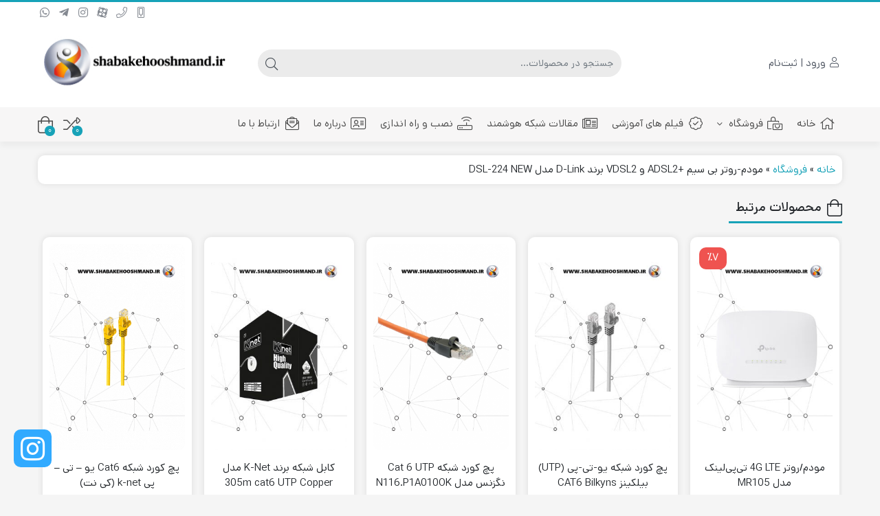

--- FILE ---
content_type: text/html; charset=UTF-8
request_url: https://shabakehooshmand.ir/product/%D8%B4%D8%A8%DA%A9%D9%87-%D9%85%D9%88%D8%AF%D9%85-%D8%B1%D9%88%D8%AA%D8%B1-%D8%A8%DB%8C-%D8%B3%DB%8C%D9%85-adsl2-plus-%D9%88-vdsl2-%D8%AF%DB%8C-%D9%84%DB%8C%D9%86%DA%A9-%D9%85%D8%AF%D9%84-dsl-224-new/
body_size: 36818
content:
<!DOCTYPE html>
<html dir="rtl" lang="fa-IR">
    <head>
        <link rel="shortcut icon" href="https://shabakehooshmand.ir/wp-content/uploads/2021/06/cropped-logo.png" type="image/x-icon" />
        <link rel="apple-touch-icon" href="https://shabakehooshmand.ir/wp-content/uploads/2021/06/cropped-logo.png">
        <meta http-equiv="Content-Type" content="text/html; charset=UTF-8">
        <meta name="viewport" content="width=device-width, initial-scale=1">
        <meta http-equiv="X-UA-Compatible" content="ie=edge">
                <meta name="theme-color" content="#17A2B8" />
                <meta name="fontiran.com:license" content="B3L8B">
                <link rel="pingback" href="https://shabakehooshmand.ir/xmlrpc.php" />
        <meta name='robots' content='index, follow, max-image-preview:large, max-snippet:-1, max-video-preview:-1' />
	<style>img:is([sizes="auto" i], [sizes^="auto," i]) { contain-intrinsic-size: 3000px 1500px }</style>
	
	<!-- This site is optimized with the Yoast SEO Premium plugin v25.7 (Yoast SEO v25.7) - https://yoast.com/wordpress/plugins/seo/ -->
	<title>مودم-روتر بی سیم +ADSL2 و VDSL2 برند D-Link مدل DSL-224 NEW - شبکه هوشمند</title>
	<meta name="description" content="خرید مودم روتر بی سیم ADSL2 Plus و VDSL2 دی لینک DSL-224 NEW؛ شبکه هوشمند، ارائه دهنده ی انواع تجهیزات شبکه و سرور در تهران و سراسر کشور" />
	<link rel="canonical" href="https://shabakehooshmand.ir/product/شبکه-مودم-روتر-بی-سیم-adsl2-plus-و-vdsl2-دی-لینک-مدل-dsl-224-new/" />
	<meta property="og:locale" content="fa_IR" />
	<meta property="og:type" content="article" />
	<meta property="og:title" content="مودم-روتر بی سیم +ADSL2 و VDSL2 برند D-Link مدل DSL-224 NEW" />
	<meta property="og:description" content="کمپانی تایوانی D-Link، از سال 1994 در بازار تجهیزات شبکه فعالیت داشته و همواره توانسته با عرضه ی محصولات باکیفیت در راستای رضایت مصرف کننده، از قطب های تولیدی بازار شبکه در آسیای شرقی و جهان شود.  &nbsp;  &nbsp;" />
	<meta property="og:url" content="https://shabakehooshmand.ir/product/شبکه-مودم-روتر-بی-سیم-adsl2-plus-و-vdsl2-دی-لینک-مدل-dsl-224-new/" />
	<meta property="og:site_name" content="شبکه هوشمند" />
	<meta property="article:modified_time" content="2025-08-20T08:41:55+00:00" />
	<meta property="og:image" content="https://shabakehooshmand.ir/wp-content/uploads/2021/05/dsl_224.jpg" />
	<meta property="og:image:width" content="720" />
	<meta property="og:image:height" content="720" />
	<meta property="og:image:type" content="image/jpeg" />
	<meta name="twitter:card" content="summary_large_image" />
	<meta name="twitter:label1" content="زمان تخمینی مطالعه" />
	<meta name="twitter:data1" content="1 دقیقه" />
	<script type="application/ld+json" class="yoast-schema-graph">{"@context":"https://schema.org","@graph":[{"@type":"WebPage","@id":"https://shabakehooshmand.ir/product/%d8%b4%d8%a8%da%a9%d9%87-%d9%85%d9%88%d8%af%d9%85-%d8%b1%d9%88%d8%aa%d8%b1-%d8%a8%db%8c-%d8%b3%db%8c%d9%85-adsl2-plus-%d9%88-vdsl2-%d8%af%db%8c-%d9%84%db%8c%d9%86%da%a9-%d9%85%d8%af%d9%84-dsl-224-new/","url":"https://shabakehooshmand.ir/product/%d8%b4%d8%a8%da%a9%d9%87-%d9%85%d9%88%d8%af%d9%85-%d8%b1%d9%88%d8%aa%d8%b1-%d8%a8%db%8c-%d8%b3%db%8c%d9%85-adsl2-plus-%d9%88-vdsl2-%d8%af%db%8c-%d9%84%db%8c%d9%86%da%a9-%d9%85%d8%af%d9%84-dsl-224-new/","name":"مودم-روتر بی سیم +ADSL2 و VDSL2 برند D-Link مدل DSL-224 NEW - شبکه هوشمند","isPartOf":{"@id":"https://shabakehooshmand.ir/#website"},"primaryImageOfPage":{"@id":"https://shabakehooshmand.ir/product/%d8%b4%d8%a8%da%a9%d9%87-%d9%85%d9%88%d8%af%d9%85-%d8%b1%d9%88%d8%aa%d8%b1-%d8%a8%db%8c-%d8%b3%db%8c%d9%85-adsl2-plus-%d9%88-vdsl2-%d8%af%db%8c-%d9%84%db%8c%d9%86%da%a9-%d9%85%d8%af%d9%84-dsl-224-new/#primaryimage"},"image":{"@id":"https://shabakehooshmand.ir/product/%d8%b4%d8%a8%da%a9%d9%87-%d9%85%d9%88%d8%af%d9%85-%d8%b1%d9%88%d8%aa%d8%b1-%d8%a8%db%8c-%d8%b3%db%8c%d9%85-adsl2-plus-%d9%88-vdsl2-%d8%af%db%8c-%d9%84%db%8c%d9%86%da%a9-%d9%85%d8%af%d9%84-dsl-224-new/#primaryimage"},"thumbnailUrl":"https://shabakehooshmand.ir/wp-content/uploads/2021/05/dsl_224.jpg","datePublished":"2021-05-05T10:43:01+00:00","dateModified":"2025-08-20T08:41:55+00:00","description":"خرید مودم روتر بی سیم ADSL2 Plus و VDSL2 دی لینک DSL-224 NEW؛ شبکه هوشمند، ارائه دهنده ی انواع تجهیزات شبکه و سرور در تهران و سراسر کشور","breadcrumb":{"@id":"https://shabakehooshmand.ir/product/%d8%b4%d8%a8%da%a9%d9%87-%d9%85%d9%88%d8%af%d9%85-%d8%b1%d9%88%d8%aa%d8%b1-%d8%a8%db%8c-%d8%b3%db%8c%d9%85-adsl2-plus-%d9%88-vdsl2-%d8%af%db%8c-%d9%84%db%8c%d9%86%da%a9-%d9%85%d8%af%d9%84-dsl-224-new/#breadcrumb"},"inLanguage":"fa-IR","potentialAction":[{"@type":"ReadAction","target":["https://shabakehooshmand.ir/product/%d8%b4%d8%a8%da%a9%d9%87-%d9%85%d9%88%d8%af%d9%85-%d8%b1%d9%88%d8%aa%d8%b1-%d8%a8%db%8c-%d8%b3%db%8c%d9%85-adsl2-plus-%d9%88-vdsl2-%d8%af%db%8c-%d9%84%db%8c%d9%86%da%a9-%d9%85%d8%af%d9%84-dsl-224-new/"]}]},{"@type":"ImageObject","inLanguage":"fa-IR","@id":"https://shabakehooshmand.ir/product/%d8%b4%d8%a8%da%a9%d9%87-%d9%85%d9%88%d8%af%d9%85-%d8%b1%d9%88%d8%aa%d8%b1-%d8%a8%db%8c-%d8%b3%db%8c%d9%85-adsl2-plus-%d9%88-vdsl2-%d8%af%db%8c-%d9%84%db%8c%d9%86%da%a9-%d9%85%d8%af%d9%84-dsl-224-new/#primaryimage","url":"https://shabakehooshmand.ir/wp-content/uploads/2021/05/dsl_224.jpg","contentUrl":"https://shabakehooshmand.ir/wp-content/uploads/2021/05/dsl_224.jpg","width":720,"height":720,"caption":"شبکه"},{"@type":"BreadcrumbList","@id":"https://shabakehooshmand.ir/product/%d8%b4%d8%a8%da%a9%d9%87-%d9%85%d9%88%d8%af%d9%85-%d8%b1%d9%88%d8%aa%d8%b1-%d8%a8%db%8c-%d8%b3%db%8c%d9%85-adsl2-plus-%d9%88-vdsl2-%d8%af%db%8c-%d9%84%db%8c%d9%86%da%a9-%d9%85%d8%af%d9%84-dsl-224-new/#breadcrumb","itemListElement":[{"@type":"ListItem","position":1,"name":"خانه","item":"https://shabakehooshmand.ir/"},{"@type":"ListItem","position":2,"name":"فروشگاه","item":"https://shabakehooshmand.ir/shop/"},{"@type":"ListItem","position":3,"name":"مودم-روتر بی سیم +ADSL2 و VDSL2 برند D-Link مدل DSL-224 NEW"}]},{"@type":"WebSite","@id":"https://shabakehooshmand.ir/#website","url":"https://shabakehooshmand.ir/","name":"شبکه هوشمند","description":"فروش تخصصی محصولات شبکه","publisher":{"@id":"https://shabakehooshmand.ir/#organization"},"potentialAction":[{"@type":"SearchAction","target":{"@type":"EntryPoint","urlTemplate":"https://shabakehooshmand.ir/?s={search_term_string}"},"query-input":{"@type":"PropertyValueSpecification","valueRequired":true,"valueName":"search_term_string"}}],"inLanguage":"fa-IR"},{"@type":"Organization","@id":"https://shabakehooshmand.ir/#organization","name":"شبکه هوشمند","url":"https://shabakehooshmand.ir/","logo":{"@type":"ImageObject","inLanguage":"fa-IR","@id":"https://shabakehooshmand.ir/#/schema/logo/image/","url":"https://shabakehooshmand.ir/wp-content/uploads/2021/05/logo-1.png","contentUrl":"https://shabakehooshmand.ir/wp-content/uploads/2021/05/logo-1.png","width":1468,"height":1465,"caption":"شبکه هوشمند"},"image":{"@id":"https://shabakehooshmand.ir/#/schema/logo/image/"},"sameAs":["https://www.instagram.com/shabakehooshmand/","https://www.linkedin.com/in/شبکه-هوشمند-shabake-houshamnd-2a823a212"]}]}</script>
	<!-- / Yoast SEO Premium plugin. -->



<link rel="alternate" type="application/rss+xml" title="شبکه هوشمند &raquo; خوراک" href="https://shabakehooshmand.ir/feed/" />
<link rel="alternate" type="application/rss+xml" title="شبکه هوشمند &raquo; خوراک دیدگاه‌ها" href="https://shabakehooshmand.ir/comments/feed/" />
<link rel="alternate" type="application/rss+xml" title="شبکه هوشمند &raquo; مودم-روتر بی سیم +ADSL2 و VDSL2 برند D-Link مدل DSL-224 NEW خوراک دیدگاه‌ها" href="https://shabakehooshmand.ir/product/%d8%b4%d8%a8%da%a9%d9%87-%d9%85%d9%88%d8%af%d9%85-%d8%b1%d9%88%d8%aa%d8%b1-%d8%a8%db%8c-%d8%b3%db%8c%d9%85-adsl2-plus-%d9%88-vdsl2-%d8%af%db%8c-%d9%84%db%8c%d9%86%da%a9-%d9%85%d8%af%d9%84-dsl-224-new/feed/" />
<style id='wp-emoji-styles-inline-css'>

	img.wp-smiley, img.emoji {
		display: inline !important;
		border: none !important;
		box-shadow: none !important;
		height: 1em !important;
		width: 1em !important;
		margin: 0 0.07em !important;
		vertical-align: -0.1em !important;
		background: none !important;
		padding: 0 !important;
	}
</style>
<link rel='stylesheet' id='wp-block-library-rtl-css' href='https://shabakehooshmand.ir/wp-includes/css/dist/block-library/style-rtl.min.css?ver=6.8.3' media='all' />
<style id='classic-theme-styles-inline-css'>
/*! This file is auto-generated */
.wp-block-button__link{color:#fff;background-color:#32373c;border-radius:9999px;box-shadow:none;text-decoration:none;padding:calc(.667em + 2px) calc(1.333em + 2px);font-size:1.125em}.wp-block-file__button{background:#32373c;color:#fff;text-decoration:none}
</style>
<style id='wpsh-blocks-aparat-style-inline-css'>
.h_iframe-aparat_embed_frame{position:relative}.h_iframe-aparat_embed_frame .ratio{display:block;width:100%;height:auto}.h_iframe-aparat_embed_frame iframe{position:absolute;top:0;left:0;width:100%;height:100%}.wpsh-blocks_aparat{width:100%;clear:both;overflow:auto;display:block;position:relative;padding:30px 0}.wpsh-blocks_aparat_align_center .h_iframe-aparat_embed_frame{margin:0 auto}.wpsh-blocks_aparat_align_left .h_iframe-aparat_embed_frame{margin-right:30%}.wpsh-blocks_aparat_size_small .h_iframe-aparat_embed_frame{max-width:420px}.wpsh-blocks_aparat_size_big .h_iframe-aparat_embed_frame{max-width:720px}

</style>
<style id='wpsh-blocks-justify-style-inline-css'>
.wp-block-wpsh-blocks-justify,.wpsh-blocks_justify{text-align:justify !important}.wpsh-blocks_justify_ltr{direction:ltr !important}.wpsh-blocks_justify_rtl{direction:rtl !important}

</style>
<style id='wpsh-blocks-shamsi-style-inline-css'>
.wpsh-blocks_shamsi_align_center{text-align:center !important}.wpsh-blocks_shamsi_align_right{text-align:right !important}.wpsh-blocks_shamsi_align_left{text-align:left !important}

</style>
<style id='global-styles-inline-css'>
:root{--wp--preset--aspect-ratio--square: 1;--wp--preset--aspect-ratio--4-3: 4/3;--wp--preset--aspect-ratio--3-4: 3/4;--wp--preset--aspect-ratio--3-2: 3/2;--wp--preset--aspect-ratio--2-3: 2/3;--wp--preset--aspect-ratio--16-9: 16/9;--wp--preset--aspect-ratio--9-16: 9/16;--wp--preset--color--black: #000000;--wp--preset--color--cyan-bluish-gray: #abb8c3;--wp--preset--color--white: #ffffff;--wp--preset--color--pale-pink: #f78da7;--wp--preset--color--vivid-red: #cf2e2e;--wp--preset--color--luminous-vivid-orange: #ff6900;--wp--preset--color--luminous-vivid-amber: #fcb900;--wp--preset--color--light-green-cyan: #7bdcb5;--wp--preset--color--vivid-green-cyan: #00d084;--wp--preset--color--pale-cyan-blue: #8ed1fc;--wp--preset--color--vivid-cyan-blue: #0693e3;--wp--preset--color--vivid-purple: #9b51e0;--wp--preset--gradient--vivid-cyan-blue-to-vivid-purple: linear-gradient(135deg,rgba(6,147,227,1) 0%,rgb(155,81,224) 100%);--wp--preset--gradient--light-green-cyan-to-vivid-green-cyan: linear-gradient(135deg,rgb(122,220,180) 0%,rgb(0,208,130) 100%);--wp--preset--gradient--luminous-vivid-amber-to-luminous-vivid-orange: linear-gradient(135deg,rgba(252,185,0,1) 0%,rgba(255,105,0,1) 100%);--wp--preset--gradient--luminous-vivid-orange-to-vivid-red: linear-gradient(135deg,rgba(255,105,0,1) 0%,rgb(207,46,46) 100%);--wp--preset--gradient--very-light-gray-to-cyan-bluish-gray: linear-gradient(135deg,rgb(238,238,238) 0%,rgb(169,184,195) 100%);--wp--preset--gradient--cool-to-warm-spectrum: linear-gradient(135deg,rgb(74,234,220) 0%,rgb(151,120,209) 20%,rgb(207,42,186) 40%,rgb(238,44,130) 60%,rgb(251,105,98) 80%,rgb(254,248,76) 100%);--wp--preset--gradient--blush-light-purple: linear-gradient(135deg,rgb(255,206,236) 0%,rgb(152,150,240) 100%);--wp--preset--gradient--blush-bordeaux: linear-gradient(135deg,rgb(254,205,165) 0%,rgb(254,45,45) 50%,rgb(107,0,62) 100%);--wp--preset--gradient--luminous-dusk: linear-gradient(135deg,rgb(255,203,112) 0%,rgb(199,81,192) 50%,rgb(65,88,208) 100%);--wp--preset--gradient--pale-ocean: linear-gradient(135deg,rgb(255,245,203) 0%,rgb(182,227,212) 50%,rgb(51,167,181) 100%);--wp--preset--gradient--electric-grass: linear-gradient(135deg,rgb(202,248,128) 0%,rgb(113,206,126) 100%);--wp--preset--gradient--midnight: linear-gradient(135deg,rgb(2,3,129) 0%,rgb(40,116,252) 100%);--wp--preset--font-size--small: 13px;--wp--preset--font-size--medium: 20px;--wp--preset--font-size--large: 36px;--wp--preset--font-size--x-large: 42px;--wp--preset--spacing--20: 0.44rem;--wp--preset--spacing--30: 0.67rem;--wp--preset--spacing--40: 1rem;--wp--preset--spacing--50: 1.5rem;--wp--preset--spacing--60: 2.25rem;--wp--preset--spacing--70: 3.38rem;--wp--preset--spacing--80: 5.06rem;--wp--preset--shadow--natural: 6px 6px 9px rgba(0, 0, 0, 0.2);--wp--preset--shadow--deep: 12px 12px 50px rgba(0, 0, 0, 0.4);--wp--preset--shadow--sharp: 6px 6px 0px rgba(0, 0, 0, 0.2);--wp--preset--shadow--outlined: 6px 6px 0px -3px rgba(255, 255, 255, 1), 6px 6px rgba(0, 0, 0, 1);--wp--preset--shadow--crisp: 6px 6px 0px rgba(0, 0, 0, 1);}:where(.is-layout-flex){gap: 0.5em;}:where(.is-layout-grid){gap: 0.5em;}body .is-layout-flex{display: flex;}.is-layout-flex{flex-wrap: wrap;align-items: center;}.is-layout-flex > :is(*, div){margin: 0;}body .is-layout-grid{display: grid;}.is-layout-grid > :is(*, div){margin: 0;}:where(.wp-block-columns.is-layout-flex){gap: 2em;}:where(.wp-block-columns.is-layout-grid){gap: 2em;}:where(.wp-block-post-template.is-layout-flex){gap: 1.25em;}:where(.wp-block-post-template.is-layout-grid){gap: 1.25em;}.has-black-color{color: var(--wp--preset--color--black) !important;}.has-cyan-bluish-gray-color{color: var(--wp--preset--color--cyan-bluish-gray) !important;}.has-white-color{color: var(--wp--preset--color--white) !important;}.has-pale-pink-color{color: var(--wp--preset--color--pale-pink) !important;}.has-vivid-red-color{color: var(--wp--preset--color--vivid-red) !important;}.has-luminous-vivid-orange-color{color: var(--wp--preset--color--luminous-vivid-orange) !important;}.has-luminous-vivid-amber-color{color: var(--wp--preset--color--luminous-vivid-amber) !important;}.has-light-green-cyan-color{color: var(--wp--preset--color--light-green-cyan) !important;}.has-vivid-green-cyan-color{color: var(--wp--preset--color--vivid-green-cyan) !important;}.has-pale-cyan-blue-color{color: var(--wp--preset--color--pale-cyan-blue) !important;}.has-vivid-cyan-blue-color{color: var(--wp--preset--color--vivid-cyan-blue) !important;}.has-vivid-purple-color{color: var(--wp--preset--color--vivid-purple) !important;}.has-black-background-color{background-color: var(--wp--preset--color--black) !important;}.has-cyan-bluish-gray-background-color{background-color: var(--wp--preset--color--cyan-bluish-gray) !important;}.has-white-background-color{background-color: var(--wp--preset--color--white) !important;}.has-pale-pink-background-color{background-color: var(--wp--preset--color--pale-pink) !important;}.has-vivid-red-background-color{background-color: var(--wp--preset--color--vivid-red) !important;}.has-luminous-vivid-orange-background-color{background-color: var(--wp--preset--color--luminous-vivid-orange) !important;}.has-luminous-vivid-amber-background-color{background-color: var(--wp--preset--color--luminous-vivid-amber) !important;}.has-light-green-cyan-background-color{background-color: var(--wp--preset--color--light-green-cyan) !important;}.has-vivid-green-cyan-background-color{background-color: var(--wp--preset--color--vivid-green-cyan) !important;}.has-pale-cyan-blue-background-color{background-color: var(--wp--preset--color--pale-cyan-blue) !important;}.has-vivid-cyan-blue-background-color{background-color: var(--wp--preset--color--vivid-cyan-blue) !important;}.has-vivid-purple-background-color{background-color: var(--wp--preset--color--vivid-purple) !important;}.has-black-border-color{border-color: var(--wp--preset--color--black) !important;}.has-cyan-bluish-gray-border-color{border-color: var(--wp--preset--color--cyan-bluish-gray) !important;}.has-white-border-color{border-color: var(--wp--preset--color--white) !important;}.has-pale-pink-border-color{border-color: var(--wp--preset--color--pale-pink) !important;}.has-vivid-red-border-color{border-color: var(--wp--preset--color--vivid-red) !important;}.has-luminous-vivid-orange-border-color{border-color: var(--wp--preset--color--luminous-vivid-orange) !important;}.has-luminous-vivid-amber-border-color{border-color: var(--wp--preset--color--luminous-vivid-amber) !important;}.has-light-green-cyan-border-color{border-color: var(--wp--preset--color--light-green-cyan) !important;}.has-vivid-green-cyan-border-color{border-color: var(--wp--preset--color--vivid-green-cyan) !important;}.has-pale-cyan-blue-border-color{border-color: var(--wp--preset--color--pale-cyan-blue) !important;}.has-vivid-cyan-blue-border-color{border-color: var(--wp--preset--color--vivid-cyan-blue) !important;}.has-vivid-purple-border-color{border-color: var(--wp--preset--color--vivid-purple) !important;}.has-vivid-cyan-blue-to-vivid-purple-gradient-background{background: var(--wp--preset--gradient--vivid-cyan-blue-to-vivid-purple) !important;}.has-light-green-cyan-to-vivid-green-cyan-gradient-background{background: var(--wp--preset--gradient--light-green-cyan-to-vivid-green-cyan) !important;}.has-luminous-vivid-amber-to-luminous-vivid-orange-gradient-background{background: var(--wp--preset--gradient--luminous-vivid-amber-to-luminous-vivid-orange) !important;}.has-luminous-vivid-orange-to-vivid-red-gradient-background{background: var(--wp--preset--gradient--luminous-vivid-orange-to-vivid-red) !important;}.has-very-light-gray-to-cyan-bluish-gray-gradient-background{background: var(--wp--preset--gradient--very-light-gray-to-cyan-bluish-gray) !important;}.has-cool-to-warm-spectrum-gradient-background{background: var(--wp--preset--gradient--cool-to-warm-spectrum) !important;}.has-blush-light-purple-gradient-background{background: var(--wp--preset--gradient--blush-light-purple) !important;}.has-blush-bordeaux-gradient-background{background: var(--wp--preset--gradient--blush-bordeaux) !important;}.has-luminous-dusk-gradient-background{background: var(--wp--preset--gradient--luminous-dusk) !important;}.has-pale-ocean-gradient-background{background: var(--wp--preset--gradient--pale-ocean) !important;}.has-electric-grass-gradient-background{background: var(--wp--preset--gradient--electric-grass) !important;}.has-midnight-gradient-background{background: var(--wp--preset--gradient--midnight) !important;}.has-small-font-size{font-size: var(--wp--preset--font-size--small) !important;}.has-medium-font-size{font-size: var(--wp--preset--font-size--medium) !important;}.has-large-font-size{font-size: var(--wp--preset--font-size--large) !important;}.has-x-large-font-size{font-size: var(--wp--preset--font-size--x-large) !important;}
:where(.wp-block-post-template.is-layout-flex){gap: 1.25em;}:where(.wp-block-post-template.is-layout-grid){gap: 1.25em;}
:where(.wp-block-columns.is-layout-flex){gap: 2em;}:where(.wp-block-columns.is-layout-grid){gap: 2em;}
:root :where(.wp-block-pullquote){font-size: 1.5em;line-height: 1.6;}
</style>
<link data-minify="1" rel='stylesheet' id='wccm-style-css' href='https://shabakehooshmand.ir/wp-content/cache/min/1/wp-content/plugins/woocommerce-compare-list/css/wccm-style.css?ver=1758450165' media='all' />
<link rel='stylesheet' id='photoswipe-css' href='https://shabakehooshmand.ir/wp-content/plugins/woocommerce/assets/css/photoswipe/photoswipe.min.css?ver=10.0.4' media='all' />
<link rel='stylesheet' id='photoswipe-default-skin-css' href='https://shabakehooshmand.ir/wp-content/plugins/woocommerce/assets/css/photoswipe/default-skin/default-skin.min.css?ver=10.0.4' media='all' />
<link data-minify="1" rel='stylesheet' id='woocommerce-layout-rtl-css' href='https://shabakehooshmand.ir/wp-content/cache/min/1/wp-content/plugins/woocommerce/assets/css/woocommerce-layout-rtl.css?ver=1758450165' media='all' />
<link data-minify="1" rel='stylesheet' id='woocommerce-smallscreen-rtl-css' href='https://shabakehooshmand.ir/wp-content/cache/min/1/wp-content/plugins/woocommerce/assets/css/woocommerce-smallscreen-rtl.css?ver=1758450165' media='only screen and (max-width: 768px)' />
<link data-minify="1" rel='stylesheet' id='woocommerce-general-rtl-css' href='https://shabakehooshmand.ir/wp-content/cache/min/1/wp-content/plugins/woocommerce/assets/css/woocommerce-rtl.css?ver=1758450165' media='all' />
<style id='woocommerce-inline-inline-css'>
.woocommerce form .form-row .required { visibility: visible; }
</style>
<link rel='stylesheet' id='dina-bootstrap-css' href='https://shabakehooshmand.ir/wp-content/themes/dinakala/css/bootstrap-rtl.min.css?ver=6.3.5' media='all' />
<link rel='stylesheet' id='dina-awe-css' href='https://shabakehooshmand.ir/wp-content/themes/dinakala/css/fontawesome.min.css?ver=6.3.5' media='all' />
<link data-minify="1" rel='stylesheet' id='dina-style-css' href='https://shabakehooshmand.ir/wp-content/cache/min/1/wp-content/themes/dinakala/style.css?ver=1758450165' media='all' />
<link data-minify="1" rel='stylesheet' id='dina-font-css' href='https://shabakehooshmand.ir/wp-content/cache/min/1/wp-content/themes/dinakala/css/dana.css?ver=1758450165' media='all' />
<link rel='stylesheet' id='dina-simple-lightbox-css' href='https://shabakehooshmand.ir/wp-content/themes/dinakala/css/simpleLightbox.min.css?ver=6.3.5' media='all' />
<link rel='stylesheet' id='vi-wpvs-frontend-style-css' href='https://shabakehooshmand.ir/wp-content/plugins/woocommerce-product-variations-swatches/assets/css/frontend-style.min.css?ver=1.0.3' media='all' />
<style id='vi-wpvs-frontend-style-inline-css'>
.vi-wpvs-variation-wrap.vi-wpvs-variation-wrap-vi_wpvs_button_design .vi-wpvs-option-wrap{transition: all 30ms ease-in-out;}.vi-wpvs-variation-wrap.vi-wpvs-variation-wrap-vi_wpvs_button_design .vi-wpvs-variation-button-select{padding:10px 20px;font-size:13px;}.vi-wpvs-variation-wrap.vi-wpvs-variation-wrap-vi_wpvs_button_design .vi-wpvs-option-wrap{padding:10px 20px;font-size:13px;}.vi-wpvs-variation-wrap.vi-wpvs-variation-wrap-vi_wpvs_button_design .vi-wpvs-option-wrap .vi-wpvs-option:not(.vi-wpvs-option-select){border-radius: inherit;}.vi-wpvs-variation-wrap.vi-wpvs-variation-wrap-image.vi-wpvs-variation-wrap-vi_wpvs_button_design .vi-wpvs-option-wrap ,.vi-wpvs-variation-wrap.vi-wpvs-variation-wrap-variation_img.vi-wpvs-variation-wrap-vi_wpvs_button_design .vi-wpvs-option-wrap ,.vi-wpvs-variation-wrap.vi-wpvs-variation-wrap-color.vi-wpvs-variation-wrap-vi_wpvs_button_design .vi-wpvs-option-wrap{width: 48px;height:48px;}.vi-wpvs-variation-wrap.vi-wpvs-variation-wrap-image.vi-wpvs-variation-wrap-vi_wpvs_button_design .vi-wpvs-option-wrap.vi-wpvs-option-wrap-default .vi-wpvs-option,.vi-wpvs-variation-wrap.vi-wpvs-variation-wrap-variation_img.vi-wpvs-variation-wrap-vi_wpvs_button_design .vi-wpvs-option-wrap.vi-wpvs-option-wrap-default .vi-wpvs-option,.vi-wpvs-variation-wrap.vi-wpvs-variation-wrap-color.vi-wpvs-variation-wrap-vi_wpvs_button_design .vi-wpvs-option-wrap.vi-wpvs-option-wrap-default .vi-wpvs-option{width: 46px;height:46px;}.vi-wpvs-variation-wrap.vi-wpvs-variation-wrap-image.vi-wpvs-variation-wrap-vi_wpvs_button_design .vi-wpvs-option-wrap.vi-wpvs-option-wrap-hover .vi-wpvs-option,.vi-wpvs-variation-wrap.vi-wpvs-variation-wrap-variation_img.vi-wpvs-variation-wrap-vi_wpvs_button_design .vi-wpvs-option-wrap.vi-wpvs-option-wrap-hover .vi-wpvs-option,.vi-wpvs-variation-wrap.vi-wpvs-variation-wrap-color.vi-wpvs-variation-wrap-vi_wpvs_button_design .vi-wpvs-option-wrap.vi-wpvs-option-wrap-hover .vi-wpvs-option{width: 46px;height:46px;}.vi-wpvs-variation-wrap.vi-wpvs-variation-wrap-image.vi-wpvs-variation-wrap-vi_wpvs_button_design .vi-wpvs-option-wrap.vi-wpvs-option-wrap-selected .vi-wpvs-option,.vi-wpvs-variation-wrap.vi-wpvs-variation-wrap-variation_img.vi-wpvs-variation-wrap-vi_wpvs_button_design .vi-wpvs-option-wrap.vi-wpvs-option-wrap-selected .vi-wpvs-option,.vi-wpvs-variation-wrap.vi-wpvs-variation-wrap-color.vi-wpvs-variation-wrap-vi_wpvs_button_design .vi-wpvs-option-wrap.vi-wpvs-option-wrap-selected .vi-wpvs-option{width: 46px;height:46px;}.vi-wpvs-variation-wrap.vi-wpvs-variation-wrap-vi_wpvs_button_design .vi-wpvs-option-wrap.vi-wpvs-option-wrap-disable{opacity: 1;}.vi-wpvs-variation-wrap.vi-wpvs-variation-wrap-vi_wpvs_button_design .vi-wpvs-option-wrap.vi-wpvs-option-wrap-disable .vi-wpvs-option{opacity: .5;}.vi-wpvs-variation-wrap.vi-wpvs-variation-wrap-vi_wpvs_button_design .vi-wpvs-option-wrap.vi-wpvs-option-wrap-selected{box-shadow:  0 0 0 1px rgba(33, 33, 33, 1) inset;}.vi-wpvs-variation-wrap.vi-wpvs-variation-wrap-vi_wpvs_button_design .vi-wpvs-variation-wrap-select-wrap .vi-wpvs-option-wrap.vi-wpvs-option-wrap-selected{box-shadow:  0 0 0 1px rgba(33, 33, 33, 1);}.vi-wpvs-variation-wrap.vi-wpvs-variation-wrap-vi_wpvs_button_design .vi-wpvs-option-wrap.vi-wpvs-option-wrap-selected{color:rgba(255, 255, 255, 1);background:rgba(33, 33, 33, 1);}.vi-wpvs-variation-wrap.vi-wpvs-variation-wrap-vi_wpvs_button_design .vi-wpvs-option-wrap.vi-wpvs-option-wrap-selected .vi-wpvs-option{color:rgba(255, 255, 255, 1);}.vi-wpvs-variation-wrap.vi-wpvs-variation-wrap-vi_wpvs_button_design .vi-wpvs-option-wrap.vi-wpvs-option-wrap-hover{box-shadow:  0 0 0 1px rgba(33, 33, 33, 1) inset;}.vi-wpvs-variation-wrap.vi-wpvs-variation-wrap-vi_wpvs_button_design .vi-wpvs-variation-wrap-select-wrap .vi-wpvs-option-wrap.vi-wpvs-option-wrap-hover{box-shadow:  0 0 0 1px rgba(33, 33, 33, 1);}.vi-wpvs-variation-wrap.vi-wpvs-variation-wrap-vi_wpvs_button_design .vi-wpvs-option-wrap.vi-wpvs-option-wrap-hover{color:rgba(255, 255, 255, 1);background:rgba(33, 33, 33, 1);}.vi-wpvs-variation-wrap.vi-wpvs-variation-wrap-vi_wpvs_button_design .vi-wpvs-option-wrap.vi-wpvs-option-wrap-hover .vi-wpvs-option{color:rgba(255, 255, 255, 1);}.vi-wpvs-variation-wrap.vi-wpvs-variation-wrap-vi_wpvs_button_design .vi-wpvs-option-wrap.vi-wpvs-option-wrap-default{box-shadow:  0 0 0 1px #cccccc inset;}.vi-wpvs-variation-wrap.vi-wpvs-variation-wrap-vi_wpvs_button_design .vi-wpvs-variation-wrap-select-wrap .vi-wpvs-option-wrap.vi-wpvs-option-wrap-default{box-shadow:  0 0 0 1px #cccccc ;}.vi-wpvs-variation-wrap.vi-wpvs-variation-wrap-vi_wpvs_button_design .vi-wpvs-option-wrap.vi-wpvs-option-wrap-default{color:rgba(33, 33, 33, 1);background:#ffffff;}.vi-wpvs-variation-wrap.vi-wpvs-variation-wrap-vi_wpvs_button_design .vi-wpvs-option-wrap.vi-wpvs-option-wrap-default .vi-wpvs-option{color:rgba(33, 33, 33, 1);}.vi-wpvs-variation-wrap.vi-wpvs-variation-wrap-vi_wpvs_button_design .vi-wpvs-option-wrap .vi-wpvs-option-tooltip{display: none;}.vi-wpvs-variation-wrap-loop.vi-wpvs-variation-wrap.vi-wpvs-variation-wrap-vi_wpvs_button_design .vi-wpvs-option-wrap{height:px;width:px;font-size:9.75px;}.vi-wpvs-variation-wrap-loop.vi-wpvs-variation-wrap-slider.vi-wpvs-variation-wrap.vi-wpvs-variation-wrap-vi_wpvs_button_design .vi-wpvs-option-wrap{height:px !important;width:px !important;}.vi-wpvs-variation-wrap-loop.vi-wpvs-variation-wrap.vi-wpvs-variation-wrap-image.vi-wpvs-variation-wrap-vi_wpvs_button_design .vi-wpvs-option-wrap ,.vi-wpvs-variation-wrap-loop.vi-wpvs-variation-wrap.vi-wpvs-variation-wrap-variation_img.vi-wpvs-variation-wrap-vi_wpvs_button_design .vi-wpvs-option-wrap ,.vi-wpvs-variation-wrap-loop.vi-wpvs-variation-wrap.vi-wpvs-variation-wrap-color.vi-wpvs-variation-wrap-vi_wpvs_button_design .vi-wpvs-option-wrap{width: 36px !important;height:36px !important;}.vi-wpvs-variation-wrap-loop.vi-wpvs-variation-wrap.vi-wpvs-variation-wrap-image.vi-wpvs-variation-wrap-vi_wpvs_button_design .vi-wpvs-option-wrap.vi-wpvs-option-wrap-default .vi-wpvs-option,.vi-wpvs-variation-wrap-loop.vi-wpvs-variation-wrap.vi-wpvs-variation-wrap-variation_img.vi-wpvs-variation-wrap-vi_wpvs_button_design .vi-wpvs-option-wrap.vi-wpvs-option-wrap-default .vi-wpvs-option,.vi-wpvs-variation-wrap-loop.vi-wpvs-variation-wrap.vi-wpvs-variation-wrap-color.vi-wpvs-variation-wrap-vi_wpvs_button_design .vi-wpvs-option-wrap.vi-wpvs-option-wrap-default .vi-wpvs-option{width: 34px;height:34px;}.vi-wpvs-variation-wrap-loop.vi-wpvs-variation-wrap.vi-wpvs-variation-wrap-image.vi-wpvs-variation-wrap-vi_wpvs_button_design .vi-wpvs-option-wrap.vi-wpvs-option-wrap-hover .vi-wpvs-option,.vi-wpvs-variation-wrap-loop.vi-wpvs-variation-wrap.vi-wpvs-variation-wrap-variation_img.vi-wpvs-variation-wrap-vi_wpvs_button_design .vi-wpvs-option-wrap.vi-wpvs-option-wrap-hover .vi-wpvs-option,.vi-wpvs-variation-wrap-loop.vi-wpvs-variation-wrap.vi-wpvs-variation-wrap-color.vi-wpvs-variation-wrap-vi_wpvs_button_design .vi-wpvs-option-wrap.vi-wpvs-option-wrap-hover .vi-wpvs-option{width: 34px;height:34px;}.vi-wpvs-variation-wrap-loop.vi-wpvs-variation-wrap.vi-wpvs-variation-wrap-image.vi-wpvs-variation-wrap-vi_wpvs_button_design .vi-wpvs-option-wrap.vi-wpvs-option-wrap-selected .vi-wpvs-option,.vi-wpvs-variation-wrap-loop.vi-wpvs-variation-wrap.vi-wpvs-variation-wrap-variation_img.vi-wpvs-variation-wrap-vi_wpvs_button_design .vi-wpvs-option-wrap.vi-wpvs-option-wrap-selected .vi-wpvs-option,.vi-wpvs-variation-wrap-loop.vi-wpvs-variation-wrap.vi-wpvs-variation-wrap-color.vi-wpvs-variation-wrap-vi_wpvs_button_design .vi-wpvs-option-wrap.vi-wpvs-option-wrap-selected .vi-wpvs-option{width: 34px;height:34px;}.vi-wpvs-variation-wrap-loop.vi-wpvs-variation-wrap.vi-wpvs-variation-wrap-vi_wpvs_button_design .vi-wpvs-option-wrap.vi-wpvs-option-wrap-selected{border-radius:px;}.vi-wpvs-variation-wrap-loop.vi-wpvs-variation-wrap.vi-wpvs-variation-wrap-vi_wpvs_button_design .vi-wpvs-option-wrap.vi-wpvs-option-wrap-hover{border-radius:px;}.vi-wpvs-variation-wrap-loop.vi-wpvs-variation-wrap.vi-wpvs-variation-wrap-vi_wpvs_button_design .vi-wpvs-option-wrap.vi-wpvs-option-wrap-default{border-radius:px;}@media screen and (max-width:600px){.vi-wpvs-variation-wrap.vi-wpvs-variation-wrap-vi_wpvs_button_design .vi-wpvs-option-wrap{width:px;height:px;font-size:11.05px;}.vi-wpvs-variation-wrap.vi-wpvs-variation-wrap-image.vi-wpvs-variation-wrap-vi_wpvs_button_design .vi-wpvs-option-wrap ,.vi-wpvs-variation-wrap.vi-wpvs-variation-wrap-variation_img.vi-wpvs-variation-wrap-vi_wpvs_button_design .vi-wpvs-option-wrap ,.vi-wpvs-variation-wrap.vi-wpvs-variation-wrap-color.vi-wpvs-variation-wrap-vi_wpvs_button_design .vi-wpvs-option-wrap{width: 40.8px;height:40.8px;}.vi-wpvs-variation-wrap.vi-wpvs-variation-wrap-image.vi-wpvs-variation-wrap-vi_wpvs_button_design .vi-wpvs-option-wrap.vi-wpvs-option-wrap-default .vi-wpvs-option,.vi-wpvs-variation-wrap.vi-wpvs-variation-wrap-variation_img.vi-wpvs-variation-wrap-vi_wpvs_button_design .vi-wpvs-option-wrap.vi-wpvs-option-wrap-default .vi-wpvs-option,.vi-wpvs-variation-wrap.vi-wpvs-variation-wrap-color.vi-wpvs-variation-wrap-vi_wpvs_button_design .vi-wpvs-option-wrap.vi-wpvs-option-wrap-default .vi-wpvs-option{width: 32.68px;height:32.68px;}.vi-wpvs-variation-wrap.vi-wpvs-variation-wrap-image.vi-wpvs-variation-wrap-vi_wpvs_button_design .vi-wpvs-option-wrap.vi-wpvs-option-wrap-hover .vi-wpvs-option,.vi-wpvs-variation-wrap.vi-wpvs-variation-wrap-variation_img.vi-wpvs-variation-wrap-vi_wpvs_button_design .vi-wpvs-option-wrap.vi-wpvs-option-wrap-hover .vi-wpvs-option,.vi-wpvs-variation-wrap.vi-wpvs-variation-wrap-color.vi-wpvs-variation-wrap-vi_wpvs_button_design .vi-wpvs-option-wrap.vi-wpvs-option-wrap-hover .vi-wpvs-option{width: 32.68px;height:32.68px;}.vi-wpvs-variation-wrap.vi-wpvs-variation-wrap-image.vi-wpvs-variation-wrap-vi_wpvs_button_design .vi-wpvs-option-wrap.vi-wpvs-option-wrap-selected .vi-wpvs-option,.vi-wpvs-variation-wrap.vi-wpvs-variation-wrap-variation_img.vi-wpvs-variation-wrap-vi_wpvs_button_design .vi-wpvs-option-wrap.vi-wpvs-option-wrap-selected .vi-wpvs-option,.vi-wpvs-variation-wrap.vi-wpvs-variation-wrap-color.vi-wpvs-variation-wrap-vi_wpvs_button_design .vi-wpvs-option-wrap.vi-wpvs-option-wrap-selected .vi-wpvs-option{width: 32.68px;height:32.68px;}.vi-wpvs-variation-wrap.vi-wpvs-variation-wrap-vi_wpvs_button_design .vi-wpvs-option-wrap.vi-wpvs-option-wrap-selected{border-radius:px;}.vi-wpvs-variation-wrap.vi-wpvs-variation-wrap-vi_wpvs_button_design .vi-wpvs-option-wrap.vi-wpvs-option-wrap-hover{border-radius:px;}.vi-wpvs-variation-wrap.vi-wpvs-variation-wrap-vi_wpvs_button_design .vi-wpvs-option-wrap.vi-wpvs-option-wrap-default{border-radius:px;}}.vi-wpvs-variation-wrap.vi-wpvs-variation-wrap-vi_wpvs_color_design .vi-wpvs-option-wrap{transition: all 30ms ease-in-out;}.vi-wpvs-variation-wrap.vi-wpvs-variation-wrap-vi_wpvs_color_design .vi-wpvs-variation-button-select{height:32px;width:32px;padding:3px;font-size:13px;border-radius:20px;}.vi-wpvs-variation-wrap.vi-wpvs-variation-wrap-vi_wpvs_color_design .vi-wpvs-option-wrap{height:32px;width:32px;padding:3px;font-size:13px;border-radius:20px;}.vi-wpvs-variation-wrap.vi-wpvs-variation-wrap-vi_wpvs_color_design .vi-wpvs-option-wrap .vi-wpvs-option:not(.vi-wpvs-option-select){border-radius: inherit;}.vi-wpvs-variation-wrap.vi-wpvs-variation-wrap-image.vi-wpvs-variation-wrap-vi_wpvs_color_design .vi-wpvs-option-wrap ,.vi-wpvs-variation-wrap.vi-wpvs-variation-wrap-variation_img.vi-wpvs-variation-wrap-vi_wpvs_color_design .vi-wpvs-option-wrap ,.vi-wpvs-variation-wrap.vi-wpvs-variation-wrap-color.vi-wpvs-variation-wrap-vi_wpvs_color_design .vi-wpvs-option-wrap{}.vi-wpvs-variation-wrap.vi-wpvs-variation-wrap-image.vi-wpvs-variation-wrap-vi_wpvs_color_design .vi-wpvs-option-wrap.vi-wpvs-option-wrap-hover .vi-wpvs-option,.vi-wpvs-variation-wrap.vi-wpvs-variation-wrap-variation_img.vi-wpvs-variation-wrap-vi_wpvs_color_design .vi-wpvs-option-wrap.vi-wpvs-option-wrap-hover .vi-wpvs-option,.vi-wpvs-variation-wrap.vi-wpvs-variation-wrap-color.vi-wpvs-variation-wrap-vi_wpvs_color_design .vi-wpvs-option-wrap.vi-wpvs-option-wrap-hover .vi-wpvs-option{width: 30px;height:30px;}.vi-wpvs-variation-wrap.vi-wpvs-variation-wrap-image.vi-wpvs-variation-wrap-vi_wpvs_color_design .vi-wpvs-option-wrap.vi-wpvs-option-wrap-selected .vi-wpvs-option,.vi-wpvs-variation-wrap.vi-wpvs-variation-wrap-variation_img.vi-wpvs-variation-wrap-vi_wpvs_color_design .vi-wpvs-option-wrap.vi-wpvs-option-wrap-selected .vi-wpvs-option,.vi-wpvs-variation-wrap.vi-wpvs-variation-wrap-color.vi-wpvs-variation-wrap-vi_wpvs_color_design .vi-wpvs-option-wrap.vi-wpvs-option-wrap-selected .vi-wpvs-option{width: 30px;height:30px;}.vi-wpvs-variation-wrap.vi-wpvs-variation-wrap-vi_wpvs_color_design .vi-wpvs-option-wrap.vi-wpvs-option-wrap-disable{opacity: 1;}.vi-wpvs-variation-wrap.vi-wpvs-variation-wrap-vi_wpvs_color_design .vi-wpvs-option-wrap.vi-wpvs-option-wrap-disable .vi-wpvs-option{opacity: .5;}.vi-wpvs-variation-wrap.vi-wpvs-variation-wrap-vi_wpvs_color_design .vi-wpvs-option-wrap.vi-wpvs-option-wrap-selected{box-shadow:  0 0 0 1px rgba(0, 0, 0, 1) inset;}.vi-wpvs-variation-wrap.vi-wpvs-variation-wrap-vi_wpvs_color_design .vi-wpvs-variation-wrap-select-wrap .vi-wpvs-option-wrap.vi-wpvs-option-wrap-selected{box-shadow:  0 0 0 1px rgba(0, 0, 0, 1);}.vi-wpvs-variation-wrap.vi-wpvs-variation-wrap-vi_wpvs_color_design .vi-wpvs-option-wrap.vi-wpvs-option-wrap-selected{background:rgba(255, 255, 255, 0);border-radius:20px;}.vi-wpvs-variation-wrap.vi-wpvs-variation-wrap-vi_wpvs_color_design .vi-wpvs-option-wrap.vi-wpvs-option-wrap-selected .vi-wpvs-option{}.vi-wpvs-variation-wrap.vi-wpvs-variation-wrap-vi_wpvs_color_design .vi-wpvs-option-wrap.vi-wpvs-option-wrap-hover{box-shadow:  0 0 0 1px rgba(0, 0, 0, 1) inset;}.vi-wpvs-variation-wrap.vi-wpvs-variation-wrap-vi_wpvs_color_design .vi-wpvs-variation-wrap-select-wrap .vi-wpvs-option-wrap.vi-wpvs-option-wrap-hover{box-shadow:  0 0 0 1px rgba(0, 0, 0, 1);}.vi-wpvs-variation-wrap.vi-wpvs-variation-wrap-vi_wpvs_color_design .vi-wpvs-option-wrap.vi-wpvs-option-wrap-hover{background:rgba(0, 0, 0, 0);border-radius:20px;}.vi-wpvs-variation-wrap.vi-wpvs-variation-wrap-vi_wpvs_color_design .vi-wpvs-option-wrap.vi-wpvs-option-wrap-hover .vi-wpvs-option{}.vi-wpvs-variation-wrap.vi-wpvs-variation-wrap-vi_wpvs_color_design .vi-wpvs-option-wrap.vi-wpvs-option-wrap-default{box-shadow:  0px 4px 2px -2px rgba(238, 238, 238, 1);}.vi-wpvs-variation-wrap.vi-wpvs-variation-wrap-vi_wpvs_color_design .vi-wpvs-variation-wrap-select-wrap .vi-wpvs-option-wrap.vi-wpvs-option-wrap-default{box-shadow:  0px 4px 2px -2px rgba(238, 238, 238, 1);}.vi-wpvs-variation-wrap.vi-wpvs-variation-wrap-vi_wpvs_color_design .vi-wpvs-option-wrap.vi-wpvs-option-wrap-default{background:rgba(0, 0, 0, 0);border-radius:20px;}.vi-wpvs-variation-wrap.vi-wpvs-variation-wrap-vi_wpvs_color_design .vi-wpvs-option-wrap.vi-wpvs-option-wrap-default .vi-wpvs-option{}.vi-wpvs-variation-wrap.vi-wpvs-variation-wrap-vi_wpvs_color_design .vi-wpvs-option-wrap .vi-wpvs-option-tooltip{display: none;}.vi-wpvs-variation-wrap-loop.vi-wpvs-variation-wrap.vi-wpvs-variation-wrap-vi_wpvs_color_design .vi-wpvs-option-wrap{height:27.2px;width:27.2px;font-size:11.05px;}.vi-wpvs-variation-wrap-loop.vi-wpvs-variation-wrap-slider.vi-wpvs-variation-wrap.vi-wpvs-variation-wrap-vi_wpvs_color_design .vi-wpvs-option-wrap{height:27.2px !important;width:27.2px !important;}.vi-wpvs-variation-wrap-loop.vi-wpvs-variation-wrap.vi-wpvs-variation-wrap-image.vi-wpvs-variation-wrap-vi_wpvs_color_design .vi-wpvs-option-wrap ,.vi-wpvs-variation-wrap-loop.vi-wpvs-variation-wrap.vi-wpvs-variation-wrap-variation_img.vi-wpvs-variation-wrap-vi_wpvs_color_design .vi-wpvs-option-wrap ,.vi-wpvs-variation-wrap-loop.vi-wpvs-variation-wrap.vi-wpvs-variation-wrap-color.vi-wpvs-variation-wrap-vi_wpvs_color_design .vi-wpvs-option-wrap{}.vi-wpvs-variation-wrap-loop.vi-wpvs-variation-wrap.vi-wpvs-variation-wrap-image.vi-wpvs-variation-wrap-vi_wpvs_color_design .vi-wpvs-option-wrap.vi-wpvs-option-wrap-hover .vi-wpvs-option,.vi-wpvs-variation-wrap-loop.vi-wpvs-variation-wrap.vi-wpvs-variation-wrap-variation_img.vi-wpvs-variation-wrap-vi_wpvs_color_design .vi-wpvs-option-wrap.vi-wpvs-option-wrap-hover .vi-wpvs-option,.vi-wpvs-variation-wrap-loop.vi-wpvs-variation-wrap.vi-wpvs-variation-wrap-color.vi-wpvs-variation-wrap-vi_wpvs_color_design .vi-wpvs-option-wrap.vi-wpvs-option-wrap-hover .vi-wpvs-option{width: 25.2px;height:25.2px;}.vi-wpvs-variation-wrap-loop.vi-wpvs-variation-wrap.vi-wpvs-variation-wrap-image.vi-wpvs-variation-wrap-vi_wpvs_color_design .vi-wpvs-option-wrap.vi-wpvs-option-wrap-selected .vi-wpvs-option,.vi-wpvs-variation-wrap-loop.vi-wpvs-variation-wrap.vi-wpvs-variation-wrap-variation_img.vi-wpvs-variation-wrap-vi_wpvs_color_design .vi-wpvs-option-wrap.vi-wpvs-option-wrap-selected .vi-wpvs-option,.vi-wpvs-variation-wrap-loop.vi-wpvs-variation-wrap.vi-wpvs-variation-wrap-color.vi-wpvs-variation-wrap-vi_wpvs_color_design .vi-wpvs-option-wrap.vi-wpvs-option-wrap-selected .vi-wpvs-option{width: 25.2px;height:25.2px;}.vi-wpvs-variation-wrap-loop.vi-wpvs-variation-wrap.vi-wpvs-variation-wrap-vi_wpvs_color_design .vi-wpvs-option-wrap.vi-wpvs-option-wrap-selected{border-radius:17px;}.vi-wpvs-variation-wrap-loop.vi-wpvs-variation-wrap.vi-wpvs-variation-wrap-vi_wpvs_color_design .vi-wpvs-option-wrap.vi-wpvs-option-wrap-hover{border-radius:17px;}.vi-wpvs-variation-wrap-loop.vi-wpvs-variation-wrap.vi-wpvs-variation-wrap-vi_wpvs_color_design .vi-wpvs-option-wrap.vi-wpvs-option-wrap-default{border-radius:17px;}@media screen and (max-width:600px){.vi-wpvs-variation-wrap.vi-wpvs-variation-wrap-vi_wpvs_color_design .vi-wpvs-option-wrap{width:27.2px;height:27.2px;font-size:11.05px;}.vi-wpvs-variation-wrap.vi-wpvs-variation-wrap-image.vi-wpvs-variation-wrap-vi_wpvs_color_design .vi-wpvs-option-wrap ,.vi-wpvs-variation-wrap.vi-wpvs-variation-wrap-variation_img.vi-wpvs-variation-wrap-vi_wpvs_color_design .vi-wpvs-option-wrap ,.vi-wpvs-variation-wrap.vi-wpvs-variation-wrap-color.vi-wpvs-variation-wrap-vi_wpvs_color_design .vi-wpvs-option-wrap{}.vi-wpvs-variation-wrap.vi-wpvs-variation-wrap-image.vi-wpvs-variation-wrap-vi_wpvs_color_design .vi-wpvs-option-wrap.vi-wpvs-option-wrap-hover .vi-wpvs-option,.vi-wpvs-variation-wrap.vi-wpvs-variation-wrap-variation_img.vi-wpvs-variation-wrap-vi_wpvs_color_design .vi-wpvs-option-wrap.vi-wpvs-option-wrap-hover .vi-wpvs-option,.vi-wpvs-variation-wrap.vi-wpvs-variation-wrap-color.vi-wpvs-variation-wrap-vi_wpvs_color_design .vi-wpvs-option-wrap.vi-wpvs-option-wrap-hover .vi-wpvs-option{width: 25.2px;height:25.2px;}.vi-wpvs-variation-wrap.vi-wpvs-variation-wrap-image.vi-wpvs-variation-wrap-vi_wpvs_color_design .vi-wpvs-option-wrap.vi-wpvs-option-wrap-selected .vi-wpvs-option,.vi-wpvs-variation-wrap.vi-wpvs-variation-wrap-variation_img.vi-wpvs-variation-wrap-vi_wpvs_color_design .vi-wpvs-option-wrap.vi-wpvs-option-wrap-selected .vi-wpvs-option,.vi-wpvs-variation-wrap.vi-wpvs-variation-wrap-color.vi-wpvs-variation-wrap-vi_wpvs_color_design .vi-wpvs-option-wrap.vi-wpvs-option-wrap-selected .vi-wpvs-option{width: 25.2px;height:25.2px;}.vi-wpvs-variation-wrap.vi-wpvs-variation-wrap-vi_wpvs_color_design .vi-wpvs-option-wrap.vi-wpvs-option-wrap-selected{border-radius:17px;}.vi-wpvs-variation-wrap.vi-wpvs-variation-wrap-vi_wpvs_color_design .vi-wpvs-option-wrap.vi-wpvs-option-wrap-hover{border-radius:17px;}.vi-wpvs-variation-wrap.vi-wpvs-variation-wrap-vi_wpvs_color_design .vi-wpvs-option-wrap.vi-wpvs-option-wrap-default{border-radius:17px;}}.vi-wpvs-variation-wrap.vi-wpvs-variation-wrap-vi_wpvs_image_design .vi-wpvs-option-wrap{transition: all 30ms ease-in-out;}.vi-wpvs-variation-wrap.vi-wpvs-variation-wrap-vi_wpvs_image_design .vi-wpvs-variation-button-select{height:50px;width:50px;padding:4px;font-size:13px;}.vi-wpvs-variation-wrap.vi-wpvs-variation-wrap-vi_wpvs_image_design .vi-wpvs-option-wrap{height:50px;width:50px;padding:4px;font-size:13px;}.vi-wpvs-variation-wrap.vi-wpvs-variation-wrap-vi_wpvs_image_design .vi-wpvs-option-wrap .vi-wpvs-option:not(.vi-wpvs-option-select){border-radius: inherit;}.vi-wpvs-variation-wrap.vi-wpvs-variation-wrap-image.vi-wpvs-variation-wrap-vi_wpvs_image_design .vi-wpvs-option-wrap ,.vi-wpvs-variation-wrap.vi-wpvs-variation-wrap-variation_img.vi-wpvs-variation-wrap-vi_wpvs_image_design .vi-wpvs-option-wrap ,.vi-wpvs-variation-wrap.vi-wpvs-variation-wrap-color.vi-wpvs-variation-wrap-vi_wpvs_image_design .vi-wpvs-option-wrap{}.vi-wpvs-variation-wrap.vi-wpvs-variation-wrap-image.vi-wpvs-variation-wrap-vi_wpvs_image_design .vi-wpvs-option-wrap.vi-wpvs-option-wrap-default .vi-wpvs-option,.vi-wpvs-variation-wrap.vi-wpvs-variation-wrap-variation_img.vi-wpvs-variation-wrap-vi_wpvs_image_design .vi-wpvs-option-wrap.vi-wpvs-option-wrap-default .vi-wpvs-option,.vi-wpvs-variation-wrap.vi-wpvs-variation-wrap-color.vi-wpvs-variation-wrap-vi_wpvs_image_design .vi-wpvs-option-wrap.vi-wpvs-option-wrap-default .vi-wpvs-option{width: 48px;height:48px;}.vi-wpvs-variation-wrap.vi-wpvs-variation-wrap-image.vi-wpvs-variation-wrap-vi_wpvs_image_design .vi-wpvs-option-wrap.vi-wpvs-option-wrap-hover .vi-wpvs-option,.vi-wpvs-variation-wrap.vi-wpvs-variation-wrap-variation_img.vi-wpvs-variation-wrap-vi_wpvs_image_design .vi-wpvs-option-wrap.vi-wpvs-option-wrap-hover .vi-wpvs-option,.vi-wpvs-variation-wrap.vi-wpvs-variation-wrap-color.vi-wpvs-variation-wrap-vi_wpvs_image_design .vi-wpvs-option-wrap.vi-wpvs-option-wrap-hover .vi-wpvs-option{width: 48px;height:48px;}.vi-wpvs-variation-wrap.vi-wpvs-variation-wrap-image.vi-wpvs-variation-wrap-vi_wpvs_image_design .vi-wpvs-option-wrap.vi-wpvs-option-wrap-selected .vi-wpvs-option,.vi-wpvs-variation-wrap.vi-wpvs-variation-wrap-variation_img.vi-wpvs-variation-wrap-vi_wpvs_image_design .vi-wpvs-option-wrap.vi-wpvs-option-wrap-selected .vi-wpvs-option,.vi-wpvs-variation-wrap.vi-wpvs-variation-wrap-color.vi-wpvs-variation-wrap-vi_wpvs_image_design .vi-wpvs-option-wrap.vi-wpvs-option-wrap-selected .vi-wpvs-option{width: 48px;height:48px;}.vi-wpvs-variation-wrap.vi-wpvs-variation-wrap-vi_wpvs_image_design .vi-wpvs-option-wrap.vi-wpvs-option-wrap-disable{opacity: 1;}.vi-wpvs-variation-wrap.vi-wpvs-variation-wrap-vi_wpvs_image_design .vi-wpvs-option-wrap.vi-wpvs-option-wrap-disable .vi-wpvs-option{opacity: .5;}.vi-wpvs-variation-wrap.vi-wpvs-variation-wrap-vi_wpvs_image_design .vi-wpvs-option-wrap.vi-wpvs-option-wrap-selected{box-shadow:  0 0 0 1px rgba(33, 33, 33, 1) inset;}.vi-wpvs-variation-wrap.vi-wpvs-variation-wrap-vi_wpvs_image_design .vi-wpvs-variation-wrap-select-wrap .vi-wpvs-option-wrap.vi-wpvs-option-wrap-selected{box-shadow:  0 0 0 1px rgba(33, 33, 33, 1);}.vi-wpvs-variation-wrap.vi-wpvs-variation-wrap-vi_wpvs_image_design .vi-wpvs-option-wrap.vi-wpvs-option-wrap-selected{}.vi-wpvs-variation-wrap.vi-wpvs-variation-wrap-vi_wpvs_image_design .vi-wpvs-option-wrap.vi-wpvs-option-wrap-selected .vi-wpvs-option{}.vi-wpvs-variation-wrap.vi-wpvs-variation-wrap-vi_wpvs_image_design .vi-wpvs-option-wrap.vi-wpvs-option-wrap-hover{box-shadow:  0 0 0 1px rgba(33, 33, 33, 1) inset;}.vi-wpvs-variation-wrap.vi-wpvs-variation-wrap-vi_wpvs_image_design .vi-wpvs-variation-wrap-select-wrap .vi-wpvs-option-wrap.vi-wpvs-option-wrap-hover{box-shadow:  0 0 0 1px rgba(33, 33, 33, 1);}.vi-wpvs-variation-wrap.vi-wpvs-variation-wrap-vi_wpvs_image_design .vi-wpvs-option-wrap.vi-wpvs-option-wrap-hover{}.vi-wpvs-variation-wrap.vi-wpvs-variation-wrap-vi_wpvs_image_design .vi-wpvs-option-wrap.vi-wpvs-option-wrap-hover .vi-wpvs-option{}.vi-wpvs-variation-wrap.vi-wpvs-variation-wrap-vi_wpvs_image_design .vi-wpvs-option-wrap.vi-wpvs-option-wrap-default{box-shadow:  0 0 0 1px rgba(238, 238, 238, 1) inset;}.vi-wpvs-variation-wrap.vi-wpvs-variation-wrap-vi_wpvs_image_design .vi-wpvs-variation-wrap-select-wrap .vi-wpvs-option-wrap.vi-wpvs-option-wrap-default{box-shadow:  0 0 0 1px rgba(238, 238, 238, 1) ;}.vi-wpvs-variation-wrap.vi-wpvs-variation-wrap-vi_wpvs_image_design .vi-wpvs-option-wrap.vi-wpvs-option-wrap-default{background:rgba(255, 255, 255, 1);}.vi-wpvs-variation-wrap.vi-wpvs-variation-wrap-vi_wpvs_image_design .vi-wpvs-option-wrap.vi-wpvs-option-wrap-default .vi-wpvs-option{}.vi-wpvs-variation-wrap.vi-wpvs-variation-wrap-vi_wpvs_image_design .vi-wpvs-option-wrap .vi-wpvs-option-tooltip{display: none;}.vi-wpvs-variation-wrap-loop.vi-wpvs-variation-wrap.vi-wpvs-variation-wrap-vi_wpvs_image_design .vi-wpvs-option-wrap{height:37.5px;width:37.5px;font-size:9.75px;}.vi-wpvs-variation-wrap-loop.vi-wpvs-variation-wrap-slider.vi-wpvs-variation-wrap.vi-wpvs-variation-wrap-vi_wpvs_image_design .vi-wpvs-option-wrap{height:37.5px !important;width:37.5px !important;}.vi-wpvs-variation-wrap-loop.vi-wpvs-variation-wrap.vi-wpvs-variation-wrap-image.vi-wpvs-variation-wrap-vi_wpvs_image_design .vi-wpvs-option-wrap ,.vi-wpvs-variation-wrap-loop.vi-wpvs-variation-wrap.vi-wpvs-variation-wrap-variation_img.vi-wpvs-variation-wrap-vi_wpvs_image_design .vi-wpvs-option-wrap ,.vi-wpvs-variation-wrap-loop.vi-wpvs-variation-wrap.vi-wpvs-variation-wrap-color.vi-wpvs-variation-wrap-vi_wpvs_image_design .vi-wpvs-option-wrap{}.vi-wpvs-variation-wrap-loop.vi-wpvs-variation-wrap.vi-wpvs-variation-wrap-image.vi-wpvs-variation-wrap-vi_wpvs_image_design .vi-wpvs-option-wrap.vi-wpvs-option-wrap-default .vi-wpvs-option,.vi-wpvs-variation-wrap-loop.vi-wpvs-variation-wrap.vi-wpvs-variation-wrap-variation_img.vi-wpvs-variation-wrap-vi_wpvs_image_design .vi-wpvs-option-wrap.vi-wpvs-option-wrap-default .vi-wpvs-option,.vi-wpvs-variation-wrap-loop.vi-wpvs-variation-wrap.vi-wpvs-variation-wrap-color.vi-wpvs-variation-wrap-vi_wpvs_image_design .vi-wpvs-option-wrap.vi-wpvs-option-wrap-default .vi-wpvs-option{width: 35.5px;height:35.5px;}.vi-wpvs-variation-wrap-loop.vi-wpvs-variation-wrap.vi-wpvs-variation-wrap-image.vi-wpvs-variation-wrap-vi_wpvs_image_design .vi-wpvs-option-wrap.vi-wpvs-option-wrap-hover .vi-wpvs-option,.vi-wpvs-variation-wrap-loop.vi-wpvs-variation-wrap.vi-wpvs-variation-wrap-variation_img.vi-wpvs-variation-wrap-vi_wpvs_image_design .vi-wpvs-option-wrap.vi-wpvs-option-wrap-hover .vi-wpvs-option,.vi-wpvs-variation-wrap-loop.vi-wpvs-variation-wrap.vi-wpvs-variation-wrap-color.vi-wpvs-variation-wrap-vi_wpvs_image_design .vi-wpvs-option-wrap.vi-wpvs-option-wrap-hover .vi-wpvs-option{width: 35.5px;height:35.5px;}.vi-wpvs-variation-wrap-loop.vi-wpvs-variation-wrap.vi-wpvs-variation-wrap-image.vi-wpvs-variation-wrap-vi_wpvs_image_design .vi-wpvs-option-wrap.vi-wpvs-option-wrap-selected .vi-wpvs-option,.vi-wpvs-variation-wrap-loop.vi-wpvs-variation-wrap.vi-wpvs-variation-wrap-variation_img.vi-wpvs-variation-wrap-vi_wpvs_image_design .vi-wpvs-option-wrap.vi-wpvs-option-wrap-selected .vi-wpvs-option,.vi-wpvs-variation-wrap-loop.vi-wpvs-variation-wrap.vi-wpvs-variation-wrap-color.vi-wpvs-variation-wrap-vi_wpvs_image_design .vi-wpvs-option-wrap.vi-wpvs-option-wrap-selected .vi-wpvs-option{width: 35.5px;height:35.5px;}.vi-wpvs-variation-wrap-loop.vi-wpvs-variation-wrap.vi-wpvs-variation-wrap-vi_wpvs_image_design .vi-wpvs-option-wrap.vi-wpvs-option-wrap-selected{border-radius:px;}.vi-wpvs-variation-wrap-loop.vi-wpvs-variation-wrap.vi-wpvs-variation-wrap-vi_wpvs_image_design .vi-wpvs-option-wrap.vi-wpvs-option-wrap-hover{border-radius:px;}.vi-wpvs-variation-wrap-loop.vi-wpvs-variation-wrap.vi-wpvs-variation-wrap-vi_wpvs_image_design .vi-wpvs-option-wrap.vi-wpvs-option-wrap-default{border-radius:px;}@media screen and (max-width:600px){.vi-wpvs-variation-wrap.vi-wpvs-variation-wrap-vi_wpvs_image_design .vi-wpvs-option-wrap{width:42.5px;height:42.5px;font-size:11.05px;}.vi-wpvs-variation-wrap.vi-wpvs-variation-wrap-image.vi-wpvs-variation-wrap-vi_wpvs_image_design .vi-wpvs-option-wrap ,.vi-wpvs-variation-wrap.vi-wpvs-variation-wrap-variation_img.vi-wpvs-variation-wrap-vi_wpvs_image_design .vi-wpvs-option-wrap ,.vi-wpvs-variation-wrap.vi-wpvs-variation-wrap-color.vi-wpvs-variation-wrap-vi_wpvs_image_design .vi-wpvs-option-wrap{}.vi-wpvs-variation-wrap.vi-wpvs-variation-wrap-image.vi-wpvs-variation-wrap-vi_wpvs_image_design .vi-wpvs-option-wrap.vi-wpvs-option-wrap-default .vi-wpvs-option,.vi-wpvs-variation-wrap.vi-wpvs-variation-wrap-variation_img.vi-wpvs-variation-wrap-vi_wpvs_image_design .vi-wpvs-option-wrap.vi-wpvs-option-wrap-default .vi-wpvs-option,.vi-wpvs-variation-wrap.vi-wpvs-variation-wrap-color.vi-wpvs-variation-wrap-vi_wpvs_image_design .vi-wpvs-option-wrap.vi-wpvs-option-wrap-default .vi-wpvs-option{width: 40.5px;height:40.5px;}.vi-wpvs-variation-wrap.vi-wpvs-variation-wrap-image.vi-wpvs-variation-wrap-vi_wpvs_image_design .vi-wpvs-option-wrap.vi-wpvs-option-wrap-hover .vi-wpvs-option,.vi-wpvs-variation-wrap.vi-wpvs-variation-wrap-variation_img.vi-wpvs-variation-wrap-vi_wpvs_image_design .vi-wpvs-option-wrap.vi-wpvs-option-wrap-hover .vi-wpvs-option,.vi-wpvs-variation-wrap.vi-wpvs-variation-wrap-color.vi-wpvs-variation-wrap-vi_wpvs_image_design .vi-wpvs-option-wrap.vi-wpvs-option-wrap-hover .vi-wpvs-option{width: 40.5px;height:40.5px;}.vi-wpvs-variation-wrap.vi-wpvs-variation-wrap-image.vi-wpvs-variation-wrap-vi_wpvs_image_design .vi-wpvs-option-wrap.vi-wpvs-option-wrap-selected .vi-wpvs-option,.vi-wpvs-variation-wrap.vi-wpvs-variation-wrap-variation_img.vi-wpvs-variation-wrap-vi_wpvs_image_design .vi-wpvs-option-wrap.vi-wpvs-option-wrap-selected .vi-wpvs-option,.vi-wpvs-variation-wrap.vi-wpvs-variation-wrap-color.vi-wpvs-variation-wrap-vi_wpvs_image_design .vi-wpvs-option-wrap.vi-wpvs-option-wrap-selected .vi-wpvs-option{width: 40.5px;height:40.5px;}.vi-wpvs-variation-wrap.vi-wpvs-variation-wrap-vi_wpvs_image_design .vi-wpvs-option-wrap.vi-wpvs-option-wrap-selected{border-radius:px;}.vi-wpvs-variation-wrap.vi-wpvs-variation-wrap-vi_wpvs_image_design .vi-wpvs-option-wrap.vi-wpvs-option-wrap-hover{border-radius:px;}.vi-wpvs-variation-wrap.vi-wpvs-variation-wrap-vi_wpvs_image_design .vi-wpvs-option-wrap.vi-wpvs-option-wrap-default{border-radius:px;}}.vi-wpvs-variation-style .vi-wpvs-variation-wrap-wrap{text-align: left}
</style>
<link data-minify="1" rel='stylesheet' id='wpsh-style-css' href='https://shabakehooshmand.ir/wp-content/cache/min/1/wp-content/plugins/wp-shamsi/assets/css/wpsh_custom.css?ver=1758450165' media='all' />
<script src="https://shabakehooshmand.ir/wp-includes/js/jquery/jquery.min.js?ver=3.7.1" id="jquery-core-js" data-rocket-defer defer></script>
<script src="https://shabakehooshmand.ir/wp-includes/js/jquery/jquery-migrate.min.js?ver=3.4.1" id="jquery-migrate-js" data-rocket-defer defer></script>
<script src="https://shabakehooshmand.ir/wp-content/plugins/woocommerce/assets/js/jquery-blockui/jquery.blockUI.min.js?ver=2.7.0-wc.10.0.4" id="jquery-blockui-js" defer data-wp-strategy="defer"></script>
<script id="wc-add-to-cart-js-extra">
var wc_add_to_cart_params = {"ajax_url":"\/wp-admin\/admin-ajax.php","wc_ajax_url":"\/?wc-ajax=%%endpoint%%","i18n_view_cart":"\u0645\u0634\u0627\u0647\u062f\u0647 \u0633\u0628\u062f \u062e\u0631\u06cc\u062f","cart_url":"https:\/\/shabakehooshmand.ir\/cart\/","is_cart":"","cart_redirect_after_add":"no"};
</script>
<script src="https://shabakehooshmand.ir/wp-content/plugins/woocommerce/assets/js/frontend/add-to-cart.min.js?ver=10.0.4" id="wc-add-to-cart-js" defer data-wp-strategy="defer"></script>
<script src="https://shabakehooshmand.ir/wp-content/plugins/woocommerce/assets/js/zoom/jquery.zoom.min.js?ver=1.7.21-wc.10.0.4" id="zoom-js" defer data-wp-strategy="defer"></script>
<script src="https://shabakehooshmand.ir/wp-content/plugins/woocommerce/assets/js/flexslider/jquery.flexslider.min.js?ver=2.7.2-wc.10.0.4" id="flexslider-js" defer data-wp-strategy="defer"></script>
<script src="https://shabakehooshmand.ir/wp-content/plugins/woocommerce/assets/js/photoswipe/photoswipe.min.js?ver=4.1.1-wc.10.0.4" id="photoswipe-js" defer data-wp-strategy="defer"></script>
<script src="https://shabakehooshmand.ir/wp-content/plugins/woocommerce/assets/js/photoswipe/photoswipe-ui-default.min.js?ver=4.1.1-wc.10.0.4" id="photoswipe-ui-default-js" defer data-wp-strategy="defer"></script>
<script id="wc-single-product-js-extra">
var wc_single_product_params = {"i18n_required_rating_text":"\u062e\u0648\u0627\u0647\u0634\u0645\u0646\u062f\u06cc\u0645 \u06cc\u06a9 \u0631\u062a\u0628\u0647 \u0631\u0627 \u0627\u0646\u062a\u062e\u0627\u0628 \u06a9\u0646\u06cc\u062f","i18n_rating_options":["1 of 5 stars","2 of 5 stars","3 of 5 stars","4 of 5 stars","5 of 5 stars"],"i18n_product_gallery_trigger_text":"View full-screen image gallery","review_rating_required":"yes","flexslider":{"rtl":true,"animation":"slide","smoothHeight":true,"directionNav":false,"controlNav":"thumbnails","slideshow":false,"animationSpeed":500,"animationLoop":false,"allowOneSlide":false},"zoom_enabled":"1","zoom_options":[],"photoswipe_enabled":"1","photoswipe_options":{"shareEl":false,"closeOnScroll":false,"history":false,"hideAnimationDuration":0,"showAnimationDuration":0},"flexslider_enabled":"1"};
</script>
<script src="https://shabakehooshmand.ir/wp-content/plugins/woocommerce/assets/js/frontend/single-product.min.js?ver=10.0.4" id="wc-single-product-js" defer data-wp-strategy="defer"></script>
<script src="https://shabakehooshmand.ir/wp-content/plugins/woocommerce/assets/js/js-cookie/js.cookie.min.js?ver=2.1.4-wc.10.0.4" id="js-cookie-js" defer data-wp-strategy="defer"></script>
<script id="woocommerce-js-extra">
var woocommerce_params = {"ajax_url":"\/wp-admin\/admin-ajax.php","wc_ajax_url":"\/?wc-ajax=%%endpoint%%","i18n_password_show":"Show password","i18n_password_hide":"Hide password"};
</script>
<script src="https://shabakehooshmand.ir/wp-content/plugins/woocommerce/assets/js/frontend/woocommerce.min.js?ver=10.0.4" id="woocommerce-js" defer data-wp-strategy="defer"></script>
<link rel="https://api.w.org/" href="https://shabakehooshmand.ir/wp-json/" /><link rel="alternate" title="JSON" type="application/json" href="https://shabakehooshmand.ir/wp-json/wp/v2/product/8131" /><link rel="EditURI" type="application/rsd+xml" title="RSD" href="https://shabakehooshmand.ir/xmlrpc.php?rsd" />
<meta name="generator" content="WordPress 6.8.3" />
<meta name="generator" content="WooCommerce 10.0.4" />
<link rel='shortlink' href='https://shabakehooshmand.ir/?p=8131' />
<link rel="alternate" title="oEmbed (JSON)" type="application/json+oembed" href="https://shabakehooshmand.ir/wp-json/oembed/1.0/embed?url=https%3A%2F%2Fshabakehooshmand.ir%2Fproduct%2F%25d8%25b4%25d8%25a8%25da%25a9%25d9%2587-%25d9%2585%25d9%2588%25d8%25af%25d9%2585-%25d8%25b1%25d9%2588%25d8%25aa%25d8%25b1-%25d8%25a8%25db%258c-%25d8%25b3%25db%258c%25d9%2585-adsl2-plus-%25d9%2588-vdsl2-%25d8%25af%25db%258c-%25d9%2584%25db%258c%25d9%2586%25da%25a9-%25d9%2585%25d8%25af%25d9%2584-dsl-224-new%2F" />
<link rel="alternate" title="oEmbed (XML)" type="text/xml+oembed" href="https://shabakehooshmand.ir/wp-json/oembed/1.0/embed?url=https%3A%2F%2Fshabakehooshmand.ir%2Fproduct%2F%25d8%25b4%25d8%25a8%25da%25a9%25d9%2587-%25d9%2585%25d9%2588%25d8%25af%25d9%2585-%25d8%25b1%25d9%2588%25d8%25aa%25d8%25b1-%25d8%25a8%25db%258c-%25d8%25b3%25db%258c%25d9%2585-adsl2-plus-%25d9%2588-vdsl2-%25d8%25af%25db%258c-%25d9%2584%25db%258c%25d9%2586%25da%25a9-%25d9%2585%25d8%25af%25d9%2584-dsl-224-new%2F&#038;format=xml" />
<meta name="generator" content="Redux 4.5.4" />	<noscript><style>.woocommerce-product-gallery{ opacity: 1 !important; }</style></noscript>
	<meta name="generator" content="Elementor 3.30.4; features: additional_custom_breakpoints; settings: css_print_method-external, google_font-enabled, font_display-auto">
			<style>
				.e-con.e-parent:nth-of-type(n+4):not(.e-lazyloaded):not(.e-no-lazyload),
				.e-con.e-parent:nth-of-type(n+4):not(.e-lazyloaded):not(.e-no-lazyload) * {
					background-image: none !important;
				}
				@media screen and (max-height: 1024px) {
					.e-con.e-parent:nth-of-type(n+3):not(.e-lazyloaded):not(.e-no-lazyload),
					.e-con.e-parent:nth-of-type(n+3):not(.e-lazyloaded):not(.e-no-lazyload) * {
						background-image: none !important;
					}
				}
				@media screen and (max-height: 640px) {
					.e-con.e-parent:nth-of-type(n+2):not(.e-lazyloaded):not(.e-no-lazyload),
					.e-con.e-parent:nth-of-type(n+2):not(.e-lazyloaded):not(.e-no-lazyload) * {
						background-image: none !important;
					}
				}
			</style>
			<link rel="icon" href="https://shabakehooshmand.ir/wp-content/uploads/2021/06/cropped-logo-100x100.png" sizes="32x32" />
<link rel="icon" href="https://shabakehooshmand.ir/wp-content/uploads/2021/06/cropped-logo-300x300.png" sizes="192x192" />
<link rel="apple-touch-icon" href="https://shabakehooshmand.ir/wp-content/uploads/2021/06/cropped-logo-300x300.png" />
<meta name="msapplication-TileImage" content="https://shabakehooshmand.ir/wp-content/uploads/2021/06/cropped-logo-300x300.png" />
<style id="di_data-dynamic-css" title="dynamic-css" class="redux-options-output">body.dina-light.theme-dinakala:not(.page-template-elementor_canvas){background-color:#F5F5F5;}body.dina-light .sfooter{background-image: url('https://shabakehooshmand.ir/wp-content/themes/dinakala/includes/ReduxCore/assets/img/fbg/3.png');}body.dina-light.dina-login-page:not(.page-template-elementor_canvas){background-image: url('https://shabakehooshmand.ir/wp-content/themes/dinakala/includes/ReduxCore/assets/img/fbg/0.png');}body.dina-dark.dina-login-page:not(.page-template-elementor_canvas){background-image: url('https://shabakehooshmand.ir/wp-content/themes/dinakala/includes/ReduxCore/assets/img/fbg/0.png');}</style>
<style>
    :root {
        --dina-custom-color: #17A2B8;
        --woocommerce: #17A2B8;
        --dina-msg-bgcolor: #37474F;
        --dina-msg-fcolor: #ffffff;
        --dina-head-bg-color: #ffffff;
        --dina-head-text-color: #505763;
        --dina-menu-bg-color: #F7F6F6;
        --dina-menu-text-color: #4D4D4D;
        --dina-footer-text-color: #212529;
        --dina-add-btn-color: #28A745;
        --dina-add-btn-text-color: #ffffff;
        --dina-register-btn-text-color: #ffffff;
        --dina-register-btn-color: #28a745;
        --dina-register-btn-hover-text-color: #ffffff;
        --dina-register-btn-hover-color: #218838;
        --dina-login-btn-text-color: #28a745;
        --dina-login-btn-color: #ffffff;
        --dina-login-btn-hover-text-color: #ffffff;
        --dina-login-btn-hover-color: #28a745;

        --dina-login-page-btn-text-color: #ffffff;
        --dina-login-page-btn-color: #28a745;
        --dina-login-page-btn-hover-text-color: #ffffff;
        --dina-login-page-btn-hover-color: #218838;

        --dina-price-font-size: 19px;
        --dina-content-font-size: 14px;
        --dina-h1-font-size: 28px;
        --dina-h2-font-size: 21px;
        --dina-h3-font-size: 17px;
        --dina-h4-font-size: 16px;
        --dina-h5-font-size: 14px;
        --dina-h6-font-size: 14px;
        --dina-copy-bg-color: #ffffff;
        --dina-copy-text-color: #212529;
        --dina-menu-label-bg-color: #EF5350;
        --dina-menu-label-text-color: #ffffff;
        --dina-dis-color: #ef5350;
        --dina-dis-text-color: #ffffff;
        --dina-price-color: #39b156;
        --dina-shop-box-bg: #ffffff;
        --dina-read-product-color: #28A745;
        --dina-read-product-text-color: #ffffff;
        --dina-read-product-hover-color: #1E7E34;
        --dina-read-product-hover-text-color: #ffffff;
        --dina-woo-btn-bg: #138294;
        --dina-bnr-hover-title: rgba( 23,162,184,0.5 );
        --dina-social-btn-color: #31AAFF;
        --dina-second-social-btn-color: #AC34A7;
        --dina-third-social-btn-color: #47C054;
        --dina-fourth-social-btn-color: #ec145b;
        --dina-fifth-social-btn-color: #000000;
        --dina-slider-tab-color: rgba( 96,125,139,0.9 );
        --dina-slider-tab-color-active-border: rgba( 69,90,100,0.5 );
        --dina-slider-tab-color-active: rgba( 69,90,100,0.9 );
        --dina-dashboard-bg-color: #172b4d;
        --dina-dashboard-text-color: #ffffff;
        --dina-total-orders-bg-color: #2bc999;
        --dina-completed-orders-bg-color: #fbb41a;
        --dina-wallet-inventory-bg-color: #34afff;
        --dina-registration-date-bg-color: #ff5e5b;
        --dina-panel-widgets-text-color: #ffffff;
        --dina-input-border-radius: 22px;
            }

    
    
    
    
    
    
    
        #back-top { bottom:40px;right:20px;}
    
        .di-socialbtn {bottom:40px;left:20px;}
    
        .searchwp-live-search-no-min-chars::after {content: 'لطفا تایپ نمایید ...';}
    
    
    
    
    
    
    .woocommerce-Tabs-panel.woocommerce-Tabs-panel--additional_information {
   display: block;
   width: 100%;
   overflow-x: auto;
   -webkit-overflow-scrolling: touch;
   -ms-overflow-style: -ms-autohiding-scrollbar;
}
    
</style>

<noscript><style id="rocket-lazyload-nojs-css">.rll-youtube-player, [data-lazy-src]{display:none !important;}</style></noscript>    <meta name="generator" content="WP Rocket 3.19.3" data-wpr-features="wpr_defer_js wpr_minify_js wpr_lazyload_images wpr_minify_css wpr_cdn wpr_preload_links wpr_desktop" /></head>
    
    <body class="rtl wp-singular product-template-default single single-product postid-8131 wp-theme-dinakala theme-dinakala woocommerce woocommerce-page woocommerce-no-js eio-default dina-light dark-first-style  dina-fit-header dina-fit-footer elementor-default elementor-kit-3627" itemscope itemtype="https://schema.org/WebPage">

    
    
<header class="dina-site-header" itemscope itemtype="https://schema.org/Organization" >
       <meta itemprop="url" content="https://shabakehooshmand.ir"><meta itemprop="name" content="شبکه هوشمند">    <!-- Header Div -->
        <div data-rocket-location-hash="132ead2e363e7edb8b903cba71fe425e" class="container-fluid dina-header header">
            <div data-rocket-location-hash="40f22408a88335a0945fffe944caafc3" class="container">
                
                                <div class="row head-mc">

                    <!-- Header Menu -->
                    <nav class="col-md-6 head-menu" itemscope itemtype="https://schema.org/SiteNavigationElement" >
                                            </nav>
                    <!-- Header Menu -->
                    
                    
                                        <!-- Header Social -->
                    <div class="col-md-6 head-social">
                            <ul class="head-social-ul">
                                        <li>
            <a itemprop="sameAs" href="09123208610" title="واتساپ" target="_blank">
                <i class="fab fa-whatsapp"></i>
            </a>
        </li>
                                        <li>
            <a itemprop="sameAs" href="tg://resolve?domain=shabakehoushmand" title="تلگرام" target="_blank">
                <i class="fab fa-telegram-plane"></i>
            </a>
        </li>
        
                <li>
            <a itemprop="sameAs" href="https://www.instagram.com/shabakehooshmand/" title="اینستاگرام" target="_blank">
                <i class="fab fa-instagram"></i>
            </a>
        </li>
        
        
        
        
        
        
        
        
        
        
        
                <li>
            <a itemprop="sameAs" href="https://www.aparat.com/shabakehooshmand" title="آپارات" target="_blank">
                <i class="dico ico-aparat"></i>
            </a>
        </li>
        
        
        
        
        
        
        
        
        
                <li>
            <a itemprop="sameAs" href="tel:02166485021" title="تلفن" target="_blank">
                <i class="fal fa-phone" aria-hidden="true"></i>
            </a>
        </li>
        
                <li>
            <a itemprop="sameAs" href="tel:09123208610" title="موبایل" target="_blank">
                <i class="fal fa-mobile-alt" aria-hidden="true"></i>
            </a>
        </li>
        
        
    </ul>
                        </div>
                    <!-- Header Social -->
                    
                </div>
                
                <div class="row logo-box left-logo">

                        <div class="col-6 mobile-btns">
                                                                                                                            <span class="btn btn-light mmenu" onclick="openNav()">
                                        <i aria-hidden="true" data-title="فهرست" class="fal fa-bars"></i>
                                    </span>
                                                            
                                                                                                                            <a title="ورود یا ثبت‌نام" class="btn btn-light mlogin mergedbtn" href="javascript:void(0)" onclick="openLogin()">
                                        <i aria-hidden="true" data-title="ورود" class="fal fa-user"></i>
                                        <span class="login-separator">|</span>
                                        <i aria-hidden="true" data-title="ثبت‌نام" class="fal fa-user-plus"></i>
                                    </a>
                                
                        </div>

                        <div class="col-md-3 col-6 logo dina-logo">
                                <a href="https://shabakehooshmand.ir" title="شبکه هوشمند | فروش تخصصی محصولات شبکه" class="dina-logo-link" rel="home">

        
        <img fetchpriority="high" itemprop="logo"        src="data:image/svg+xml,%3Csvg%20xmlns='http://www.w3.org/2000/svg'%20viewBox='0%200%20280%20110'%3E%3C/svg%3E"
        data-lazy-srcset="https://shabakehooshmand.ir/wp-content/uploads/2021/07/Web_Photo_Editor-13.jpg 2x"
        width="280"
        height="110"
        alt="شبکه هوشمند | فروش تخصصی محصولات شبکه"
        title="شبکه هوشمند | فروش تخصصی محصولات شبکه"
        class="img-logo header-logo" fetchpriority="high" data-lazy-src="https://shabakehooshmand.ir/wp-content/uploads/2021/07/Web_Photo_Editor-14.jpg"/><noscript><img fetchpriority="high" itemprop="logo"        src="https://shabakehooshmand.ir/wp-content/uploads/2021/07/Web_Photo_Editor-14.jpg"
        srcset="https://shabakehooshmand.ir/wp-content/uploads/2021/07/Web_Photo_Editor-13.jpg 2x"
        width="280"
        height="110"
        alt="شبکه هوشمند | فروش تخصصی محصولات شبکه"
        title="شبکه هوشمند | فروش تخصصی محصولات شبکه"
        class="img-logo header-logo" fetchpriority="high"/></noscript>

        
                    <strong>شبکه هوشمند | فروش تخصصی محصولات شبکه </strong>
            </a>
                        </div>

                                                
                        
                        <div class="  col-md-6 search-con">
                                <form class="col-md-11 dina-search-bar" role="search" method="get" action="https://shabakehooshmand.ir/">
                    <input type="hidden" name="post_type" value="product" />
                <div class="input-group search-form dina-ajax-search-wrapper">
            
                        <input autocomplete="off" data-swplive="true" name="s" type="text" class="form-control search-input" placeholder="جستجو در محصولات..." aria-label="جستجو" required>
            <div class="input-group-append">
                <button class="btn btn-search" type="submit" aria-label="جستجو">
                    <i class="fal fa-search" aria-hidden="true"></i>
                </button>
            </div>
        </div>
    </form>
                                                    </div>

                                                    
                            <div class="col-md-3 user-btn">
                                                                    <a title="ورود یا ثبت‌نام" href="javascript:void(0)" onclick="openLogin()"                                    class="register-link merge-btn">
                                        <i aria-hidden="true" class="fal fa-user"></i>
                                        ورود | ثبت‌نام                                    </a>
                                                            </div>
                                            </div>
            </div>
        </div>
        <!-- Header Div -->

        <!-- Navbar -->
        <div data-rocket-location-hash="b2faade63f8636e8fc3fa5e044c2e711" class="dina-navbar dina-sticky-nav">
            <nav class="navbar navbar-expand-sm focus-nav" itemscope itemtype="https://schema.org/SiteNavigationElement">
                <div class="container nav-con">
                    <!-- Collect the nav links from WordPress -->
                    <div class="collapse navbar-collapse" id="bootstrap-nav-collapse">
                        <div class="menu-%d9%85%da%af%d8%a7%d9%85%d9%86%d9%88-container"><ul id="menu-%d9%85%da%af%d8%a7%d9%85%d9%86%d9%88" class="nav navbar-nav yamm-s dina-menu-rtl menu-hover-bottom "><li id="menu-item-3516" class="menu-item menu-item-type-post_type menu-item-object-page menu-item-home menu-item-3516"><a itemprop="url" class="menu-link" href="https://shabakehooshmand.ir/"><i class="fal fa-home"></i>خانه</a></li>
<li id="menu-item-3501" class="menu-item menu-item-type-post_type menu-item-object-page menu-item-has-children current_page_parent mega-menu dropdown menu-item-3501"><a itemprop="url" class="dropdown-toggle menu-link" href="https://shabakehooshmand.ir/shop/"><i class="fal fa-bags-shopping"></i>فروشگاه <b class="fal fa-angle-down" aria-hidden="true"></b></a>
<ul class="dropdown-menu">
	<li id="menu-item-7522" class="menu-item menu-item-type-taxonomy menu-item-object-product_cat menu-item-has-children dropdown menu-col menu-item-7522"><a itemprop="url" class="menu-link" href="https://shabakehooshmand.ir/product-category/%d8%aa%d8%ac%d9%87%db%8c%d8%b2%d8%a7%d8%aa-%d9%81%db%8c%d8%a8%d8%b1-%d9%86%d9%88%d8%b1%db%8c/">فیبر نوری</a>
<ul class="elementy-ul yamm-fw">
		<li id="menu-item-12595" class="menu-item menu-item-type-taxonomy menu-item-object-product_cat col-md-3 menu-col-5 menu-item-12595"><a itemprop="url" class="menu-link" href="https://shabakehooshmand.ir/product-category/%d9%be%da%86-%da%a9%d9%88%d8%b1%d8%af-%d9%81%db%8c%d8%a8%d8%b1%d9%86%d9%88%d8%b1%db%8c/">پچ کورد فیبرنوری</a></li>
		<li id="menu-item-12594" class="menu-item menu-item-type-taxonomy menu-item-object-product_cat col-md-3 menu-col-5 menu-item-12594"><a itemprop="url" class="menu-link" href="https://shabakehooshmand.ir/product-category/%d9%85%d8%a7%da%98%d9%88%d9%84-%d9%81%db%8c%d8%a8%d8%b1-%d9%86%d9%88%d8%b1%db%8c/">ماژول فیبر نوری</a></li>
		<li id="menu-item-12596" class="menu-item menu-item-type-taxonomy menu-item-object-product_cat col-md-3 menu-col-5 menu-item-12596"><a itemprop="url" class="menu-link" href="https://shabakehooshmand.ir/product-category/%d8%aa%d8%ac%d9%87%db%8c%d8%b2%d8%a7%d8%aa-%d9%81%db%8c%d8%a8%d8%b1-%d9%86%d9%88%d8%b1%db%8c/">تجهیزات فیبر نوری</a></li>
		<li id="menu-item-3975" class="menu-item menu-item-type-taxonomy menu-item-object-product_cat col-md-3 menu-col-5 menu-item-3975"><a itemprop="url" class="menu-link" href="https://shabakehooshmand.ir/product-category/%d9%85%d8%af%db%8c%d8%a7-%da%a9%d8%a7%d9%86%d9%88%d8%b1%d8%aa%d8%b1/">مدیا کانورتر فیبر نوری</a></li>

</ul>
</li>
	<li id="menu-item-11209" class="menu-item menu-item-type-taxonomy menu-item-object-product_cat menu-item-has-children dropdown menu-col menu-item-11209"><a itemprop="url" class="menu-link" href="https://shabakehooshmand.ir/product-category/%d8%aa%d8%ac%d9%87%db%8c%d8%b2%d8%a7%d8%aa-%d9%be%d8%b3%db%8c%d9%88/">تجهیزات پسیو</a>
<ul class="elementy-ul yamm-fw">
		<li id="menu-item-13120" class="menu-item menu-item-type-taxonomy menu-item-object-product_cat col-md-3 menu-col-5 menu-item-13120"><a itemprop="url" class="menu-link" href="https://shabakehooshmand.ir/product-category/%d9%be%d8%a7%d9%88%d8%b1-%d9%85%d8%a7%da%98%d9%88%d9%84/">پاور ماژول</a></li>
		<li id="menu-item-13340" class="menu-item menu-item-type-taxonomy menu-item-object-product_cat col-md-3 menu-col-5 menu-item-13340"><a itemprop="url" class="menu-link" href="https://shabakehooshmand.ir/product-category/%da%a9%d9%88%d9%be%d9%84%d8%b1/">کوپلر</a></li>
		<li id="menu-item-8125" class="menu-item menu-item-type-taxonomy menu-item-object-product_cat col-md-3 menu-col-5 menu-item-8125"><a itemprop="url" class="menu-link" href="https://shabakehooshmand.ir/product-category/%d8%a2%da%86%d8%a7%d8%b1-%d8%b4%d8%a8%da%a9%d9%87/">آچار شبکه</a></li>
		<li id="menu-item-6288" class="menu-item menu-item-type-taxonomy menu-item-object-product_cat col-md-3 menu-col-5 menu-item-6288"><a itemprop="url" class="menu-link" href="https://shabakehooshmand.ir/product-category/%da%a9%d8%a7%d8%a8%d9%84-%d8%b4%d8%a8%da%a9%d9%87/">کابل شبکه</a></li>
		<li id="menu-item-7519" class="menu-item menu-item-type-taxonomy menu-item-object-product_cat col-md-3 menu-col-5 menu-item-7519"><a itemprop="url" class="menu-link" href="https://shabakehooshmand.ir/product-category/%d9%be%da%86-%da%a9%d9%88%d8%b1%d8%af-%d8%b4%d8%a8%da%a9%d9%87/">پچ کورد شبکه</a></li>
		<li id="menu-item-12605" class="menu-item menu-item-type-taxonomy menu-item-object-product_cat col-md-3 menu-col-5 menu-item-12605"><a itemprop="url" class="menu-link" href="https://shabakehooshmand.ir/product-category/%d8%aa%d8%b3%d8%aa%d8%b1/">تستر</a></li>
		<li id="menu-item-13167" class="menu-item menu-item-type-taxonomy menu-item-object-product_cat col-md-3 menu-col-5 menu-item-13167"><a itemprop="url" class="menu-link" href="https://shabakehooshmand.ir/product-category/%da%a9%db%8c%d8%b3%d8%aa%d9%88%d9%86/">کیستون</a></li>
		<li id="menu-item-8126" class="menu-item menu-item-type-taxonomy menu-item-object-product_cat col-md-3 menu-col-5 menu-item-8126"><a itemprop="url" class="menu-link" href="https://shabakehooshmand.ir/product-category/%d9%be%da%86-%d9%be%d9%86%d9%84/">پچ پنل</a></li>
		<li id="menu-item-12597" class="menu-item menu-item-type-taxonomy menu-item-object-product_cat col-md-3 menu-col-5 menu-item-12597"><a itemprop="url" class="menu-link" href="https://shabakehooshmand.ir/product-category/%d8%b3%d9%88%da%a9%d8%aa-%d8%b4%d8%a8%da%a9%d9%87/">سوکت شبکه</a></li>
		<li id="menu-item-12604" class="menu-item menu-item-type-taxonomy menu-item-object-product_cat col-md-3 menu-col-5 menu-item-12604"><a itemprop="url" class="menu-link" href="https://shabakehooshmand.ir/product-category/%d9%85%d8%a8%d8%af%d9%84/">مبدل</a></li>
		<li id="menu-item-12598" class="menu-item menu-item-type-taxonomy menu-item-object-product_cat col-md-3 menu-col-5 menu-item-12598"><a itemprop="url" class="menu-link" href="https://shabakehooshmand.ir/product-category/%d8%a7%d8%af%d8%a7%d9%be%d8%aa%d9%88%d8%b1/">اداپتور</a></li>
		<li id="menu-item-8127" class="menu-item menu-item-type-taxonomy menu-item-object-product_cat col-md-3 menu-col-5 menu-item-8127"><a itemprop="url" class="menu-link" href="https://shabakehooshmand.ir/product-category/%d9%be%d8%b1%db%8c%d8%b2-%d8%b1%d9%88%da%a9%d8%a7%d8%b1-%d9%88-%d8%aa%d9%88-%da%a9%d8%a7%d8%b1/">پریز روکار و توکار</a></li>
		<li id="menu-item-8128" class="menu-item menu-item-type-taxonomy menu-item-object-product_cat col-md-3 menu-col-5 menu-item-8128"><a itemprop="url" class="menu-link" href="https://shabakehooshmand.ir/product-category/%da%a9%d8%a7%d9%86%da%a9%d8%aa%d9%88%d8%b1-%d8%b4%d8%a8%da%a9%d9%87/">کانکتور شبکه</a></li>
		<li id="menu-item-8141" class="menu-item menu-item-type-taxonomy menu-item-object-product_cat menu-item-has-children dropdown sub-menu-col col-md-3 menu-col-5 menu-item-8141"><a itemprop="url" class="menu-link" href="https://shabakehooshmand.ir/product-category/%d8%b1%da%a9/">رک</a>			<li id="menu-item-3961" class="menu-item menu-item-type-taxonomy menu-item-object-product_cat col-md-3 menu-col-5 menu-item-3961"><a itemprop="url" class="menu-link" href="https://shabakehooshmand.ir/product-category/%d8%b1%da%a9-%d8%a7%db%8c%d8%b3%d8%aa%d8%a7%d8%af%d9%87/">رک ایستاده</a></li>
			<li id="menu-item-3962" class="menu-item menu-item-type-taxonomy menu-item-object-product_cat col-md-3 menu-col-5 menu-item-3962"><a itemprop="url" class="menu-link" href="https://shabakehooshmand.ir/product-category/%d8%b1%da%a9-%d8%af%db%8c%d9%88%d8%a7%d8%b1%db%8c/">رک دیواری</a></li>
			<li id="menu-item-7516" class="menu-item menu-item-type-taxonomy menu-item-object-product_cat col-md-3 menu-col-5 menu-item-7516"><a itemprop="url" class="menu-link" href="https://shabakehooshmand.ir/product-category/%d8%b1%da%a9/%d8%aa%d8%ac%d9%87%db%8c%d8%b2%d8%a7%d8%aa-%d8%b1%da%a9/">تجهیزات رک</a></li>
</li>

</ul>
</li>
	<li id="menu-item-11208" class="menu-item menu-item-type-taxonomy menu-item-object-product_cat current-product-ancestor current-menu-parent current-product-parent menu-item-has-children dropdown menu-col menu-item-11208"><a itemprop="url" class="menu-link" href="https://shabakehooshmand.ir/product-category/%d8%aa%d8%ac%d9%87%db%8c%d8%b2%d8%a7%d8%aa-%d8%a7%da%a9%d8%aa%db%8c%d9%88/">تجهیزات اکتیو</a>
<ul class="elementy-ul yamm-fw">
		<li id="menu-item-12627" class="menu-item menu-item-type-taxonomy menu-item-object-product_cat col-md-3 menu-col-5 menu-item-12627"><a itemprop="url" class="menu-link" href="https://shabakehooshmand.ir/product-category/%d8%b1%d8%a7%d8%af%db%8c%d9%88-%d9%88%d8%a7%db%8c%d8%b1%d9%84%d8%b3/">رادیو وایرلس</a></li>
		<li id="menu-item-7518" class="menu-item menu-item-type-taxonomy menu-item-object-product_cat col-md-3 menu-col-5 menu-item-7518"><a itemprop="url" class="menu-link" href="https://shabakehooshmand.ir/product-category/%d9%be%d8%b1%db%8c%d9%86%d8%aa-%d8%b3%d8%b1%d9%88%d8%b1/">پرینت سرور</a></li>
		<li id="menu-item-13205" class="menu-item menu-item-type-taxonomy menu-item-object-product_cat col-md-3 menu-col-5 menu-item-13205"><a itemprop="url" class="menu-link" href="https://shabakehooshmand.ir/product-category/%d9%be%d8%b1%db%8c%d8%b2-%d9%87%d9%88%d8%b4%d9%85%d9%86%d8%af/">پریز هوشمند</a></li>
		<li id="menu-item-13121" class="menu-item menu-item-type-taxonomy menu-item-object-product_cat col-md-3 menu-col-5 menu-item-13121"><a itemprop="url" class="menu-link" href="https://shabakehooshmand.ir/product-category/%d9%be%d8%a7%d9%88%d8%b1-%d8%b3%d9%88%d8%a6%db%8c%da%86/">پاور سوئیچ</a></li>
		<li id="menu-item-12601" class="menu-item menu-item-type-taxonomy menu-item-object-product_cat col-md-3 menu-col-5 menu-item-12601"><a itemprop="url" class="menu-link" href="https://shabakehooshmand.ir/product-category/%da%a9%d8%a7%d8%b1%d8%aa-%da%a9%d9%be%da%86%d8%b1/">کارت کپچر</a></li>
		<li id="menu-item-12603" class="menu-item menu-item-type-taxonomy menu-item-object-product_cat col-md-3 menu-col-5 menu-item-12603"><a itemprop="url" class="menu-link" href="https://shabakehooshmand.ir/product-category/%d9%85%d8%af%db%8c%d8%a7-%da%a9%d8%a7%d9%86%d9%88%d8%b1%d8%aa%d8%b1/">مدیا کانورتر</a></li>
		<li id="menu-item-13212" class="menu-item menu-item-type-taxonomy menu-item-object-product_cat col-md-3 menu-col-5 menu-item-13212"><a itemprop="url" class="menu-link" href="https://shabakehooshmand.ir/product-category/%da%af%db%8c%d8%b1%d9%86%d8%af%d9%87-%d8%a8%d9%84%d9%88%d8%aa%d9%88%d8%ab/">گیرنده بلوتوث</a></li>
		<li id="menu-item-12610" class="menu-item menu-item-type-taxonomy menu-item-object-product_cat col-md-3 menu-col-5 menu-item-12610"><a itemprop="url" class="menu-link" href="https://shabakehooshmand.ir/product-category/%d9%85%db%8c%da%a9%d8%b1%d9%88%d8%aa%db%8c%da%a9/">میکروتیک</a></li>
		<li id="menu-item-12607" class="menu-item menu-item-type-taxonomy menu-item-object-product_cat col-md-3 menu-col-5 menu-item-12607"><a itemprop="url" class="menu-link" href="https://shabakehooshmand.ir/product-category/%d8%b1%d9%88%d8%aa%d8%b1/">روتر</a></li>
		<li id="menu-item-8142" class="menu-item menu-item-type-taxonomy menu-item-object-product_cat current-product-ancestor current-menu-parent current-product-parent menu-item-has-children dropdown sub-menu-col col-md-3 menu-col-5 menu-item-8142"><a itemprop="url" class="menu-link" href="https://shabakehooshmand.ir/product-category/%d9%85%d9%88%d8%af%d9%85-%d9%88-%d8%b1%d9%88%d8%aa%d8%b1/"><i class="fal fa-router"></i>مودم و روتر</a>			<li id="menu-item-12608" class="menu-item menu-item-type-taxonomy menu-item-object-product_cat col-md-3 menu-col-5 menu-item-12608"><a itemprop="url" class="menu-link" href="https://shabakehooshmand.ir/product-category/adsl/">مودم ADSL</a></li>
			<li id="menu-item-12609" class="menu-item menu-item-type-taxonomy menu-item-object-product_cat current-product-ancestor current-menu-parent current-product-parent col-md-3 menu-col-5 menu-item-12609"><a itemprop="url" class="menu-link" href="https://shabakehooshmand.ir/product-category/vdsl/">مودم ADSL/VDSL</a></li>
			<li id="menu-item-7514" class="menu-item menu-item-type-taxonomy menu-item-object-product_cat col-md-3 menu-col-5 menu-item-7514"><a itemprop="url" class="menu-link" href="https://shabakehooshmand.ir/product-category/3g-4g/">مودم 3G/4G</a></li>
			<li id="menu-item-8117" class="menu-item menu-item-type-taxonomy menu-item-object-product_cat col-md-3 menu-col-5 menu-item-8117"><a itemprop="url" class="menu-link" href="https://shabakehooshmand.ir/product-category/%d9%85%d9%88%d8%af%d9%85-dial-up/">مودم DIAL UP</a></li>
			<li id="menu-item-12591" class="menu-item menu-item-type-taxonomy menu-item-object-product_cat col-md-3 menu-col-5 menu-item-12591"><a itemprop="url" class="menu-link" href="https://shabakehooshmand.ir/product-category/%d9%85%d9%88%d8%af%d9%85-%d8%ac%db%8c%d8%a8%db%8c/">مودم جیبی</a></li>
			<li id="menu-item-12592" class="menu-item menu-item-type-taxonomy menu-item-object-product_cat col-md-3 menu-col-5 menu-item-12592"><a itemprop="url" class="menu-link" href="https://shabakehooshmand.ir/product-category/%d9%85%d9%88%d8%af%d9%85-%d8%b3%db%8c%d9%85-%da%a9%d8%a7%d8%b1%d8%aa-%d8%ae%d9%88%d8%b1/">مودم سیم کارت خور رو میزی</a></li>
</li>
		<li id="menu-item-3971" class="menu-item menu-item-type-taxonomy menu-item-object-product_cat menu-item-has-children dropdown sub-menu-col col-md-3 menu-col-5 menu-item-3971"><a itemprop="url" class="menu-link" href="https://shabakehooshmand.ir/product-category/%da%a9%d8%a7%d8%b1%d8%aa-%d8%b4%d8%a8%da%a9%d9%87/"><i class="fal fa-usb-drive"></i>کارت شبکه</a>			<li id="menu-item-3972" class="menu-item menu-item-type-taxonomy menu-item-object-product_cat col-md-3 menu-col-5 menu-item-3972"><a itemprop="url" class="menu-link" href="https://shabakehooshmand.ir/product-category/%da%a9%d8%a7%d8%b1%d8%aa-%d8%b4%d8%a8%da%a9%d9%87-%d8%a8%db%8c-%d8%b3%db%8c%d9%85/">کارت شبکه بی سیم</a></li>
			<li id="menu-item-3973" class="menu-item menu-item-type-taxonomy menu-item-object-product_cat col-md-3 menu-col-5 menu-item-3973"><a itemprop="url" class="menu-link" href="https://shabakehooshmand.ir/product-category/%da%a9%d8%a7%d8%b1%d8%aa-%d8%b4%d8%a8%da%a9%d9%87-%da%a9%d8%a7%d8%a8%d9%84%db%8c/">کارت شبکه کابلی</a></li>
			<li id="menu-item-12599" class="menu-item menu-item-type-taxonomy menu-item-object-product_cat col-md-3 menu-col-5 menu-item-12599"><a itemprop="url" class="menu-link" href="https://shabakehooshmand.ir/product-category/%da%a9%d8%a7%d8%b1%d8%aa-%d8%b4%d8%a8%da%a9%d9%87/%d8%af%d8%a7%d9%86%da%af%d9%84-usb/">دانگل USB</a></li>
</li>
		<li id="menu-item-11211" class="menu-item menu-item-type-taxonomy menu-item-object-product_cat menu-item-has-children dropdown sub-menu-col col-md-3 menu-col-5 menu-item-11211"><a itemprop="url" class="menu-link" href="https://shabakehooshmand.ir/product-category/%d8%b3%d9%88%db%8c%db%8c%da%86-switching-hub-network-switch-bridging-hub/"><i class="fal fa-chart-network"></i>سوئیچ</a>			<li id="menu-item-3965" class="menu-item menu-item-type-taxonomy menu-item-object-product_cat col-md-3 menu-col-5 menu-item-3965"><a itemprop="url" class="menu-link" href="https://shabakehooshmand.ir/product-category/%d8%b3%d9%88%db%8c%db%8c%da%86-switching-hub-network-switch-bridging-hub/">سوئیچ شبکه</a></li>
			<li id="menu-item-3951" class="menu-item menu-item-type-taxonomy menu-item-object-product_cat col-md-3 menu-col-5 menu-item-3951"><a itemprop="url" class="menu-link" href="https://shabakehooshmand.ir/product-category/kvm/">سوئیچ KVM</a></li>
			<li id="menu-item-3970" class="menu-item menu-item-type-taxonomy menu-item-object-product_cat col-md-3 menu-col-5 menu-item-3970"><a itemprop="url" class="menu-link" href="https://shabakehooshmand.ir/product-category/%da%a9%d8%a7%d8%a8%d9%84-kvm/">کابل KVM</a></li>
			<li id="menu-item-8122" class="menu-item menu-item-type-taxonomy menu-item-object-product_cat col-md-3 menu-col-5 menu-item-8122"><a itemprop="url" class="menu-link" href="https://shabakehooshmand.ir/product-category/%d8%b3%d9%88%d8%a6%db%8c%da%86-poe/">سوئیچ POE</a></li>
			<li id="menu-item-12600" class="menu-item menu-item-type-taxonomy menu-item-object-product_cat col-md-3 menu-col-5 menu-item-12600"><a itemprop="url" class="menu-link" href="https://shabakehooshmand.ir/product-category/%d8%b3%d9%88%d8%a6%db%8c%da%86-%d8%b5%d9%86%d8%b9%d8%aa%db%8c/">سوئیچ صنعتی</a></li>
			<li id="menu-item-3969" class="menu-item menu-item-type-taxonomy menu-item-object-product_cat col-md-3 menu-col-5 menu-item-3969"><a itemprop="url" class="menu-link" href="https://shabakehooshmand.ir/product-category/%d8%b3%d9%88%d8%a6%db%8c%da%86-%d9%85%d8%af%db%8c%d8%b1%db%8c%d8%aa%db%8c/">سوئیچ مدیریتی</a></li>
			<li id="menu-item-3968" class="menu-item menu-item-type-taxonomy menu-item-object-product_cat col-md-3 menu-col-5 menu-item-3968"><a itemprop="url" class="menu-link" href="https://shabakehooshmand.ir/product-category/%d8%b3%d9%88%d8%a6%db%8c%da%86-%d8%ba%db%8c%d8%b1-%d9%85%d8%af%db%8c%d8%b1%db%8c%d8%aa%db%8c/">سوئیچ غیر مدیریتی</a></li>
			<li id="menu-item-12602" class="menu-item menu-item-type-taxonomy menu-item-object-product_cat col-md-3 menu-col-5 menu-item-12602"><a itemprop="url" class="menu-link" href="https://shabakehooshmand.ir/product-category/%d8%b3%d9%88%d8%a6%db%8c%da%86-poe/">سوئیچ POE</a></li>
</li>
		<li id="menu-item-3977" class="menu-item menu-item-type-taxonomy menu-item-object-product_cat menu-item-has-children dropdown sub-menu-col col-md-3 menu-col-5 menu-item-3977"><a itemprop="url" class="menu-link" href="https://shabakehooshmand.ir/product-category/%d9%86%d8%b8%d8%a7%d8%b1%d8%aa-%d8%aa%d8%b5%d9%88%db%8c%d8%b1%db%8c/"><i class="fal fa-camera"></i>نظارت تصویری</a>			<li id="menu-item-3956" class="menu-item menu-item-type-taxonomy menu-item-object-product_cat col-md-3 menu-col-5 menu-item-3956"><a itemprop="url" class="menu-link" href="https://shabakehooshmand.ir/product-category/%d8%af%d9%88%d8%b1%d8%a8%db%8c%d9%86-%d8%aa%d8%ad%d8%aa-%d8%b4%d8%a8%da%a9%d9%87/">دوربین تحت شبکه</a></li>
			<li id="menu-item-3958" class="menu-item menu-item-type-taxonomy menu-item-object-product_cat col-md-3 menu-col-5 menu-item-3958"><a itemprop="url" class="menu-link" href="https://shabakehooshmand.ir/product-category/%d8%af%d9%88%d8%b1%d8%a8%db%8c%d9%86-%d9%85%d8%af%d8%a7%d8%b1%d8%a8%d8%b3%d8%aa%d9%87/">دوربین مداربسته</a></li>
			<li id="menu-item-3957" class="menu-item menu-item-type-taxonomy menu-item-object-product_cat col-md-3 menu-col-5 menu-item-3957"><a itemprop="url" class="menu-link" href="https://shabakehooshmand.ir/product-category/%d8%af%d9%88%d8%b1%d8%a8%db%8c%d9%86-%da%a9%d9%88%d8%af%da%a9/">دوربین کودک</a></li>
</li>
		<li id="menu-item-4244" class="menu-item menu-item-type-taxonomy menu-item-object-product_cat menu-item-has-children dropdown sub-menu-col col-md-3 menu-col-5 menu-item-4244"><a itemprop="url" class="menu-link" href="https://shabakehooshmand.ir/product-category/%d8%a7%da%a9%d8%b3%d8%b3-%d9%be%d9%88%db%8c%d9%86%d8%aa/">اکسس پوینت</a>			<li id="menu-item-3963" class="menu-item menu-item-type-taxonomy menu-item-object-product_cat col-md-3 menu-col-5 menu-item-3963"><a itemprop="url" class="menu-link" href="https://shabakehooshmand.ir/product-category/%d8%b1%d9%88%d8%aa%d8%b1/">اکسس پوینت روتر</a></li>
			<li id="menu-item-4245" class="menu-item menu-item-type-taxonomy menu-item-object-product_cat col-md-3 menu-col-5 menu-item-4245"><a itemprop="url" class="menu-link" href="https://shabakehooshmand.ir/product-category/%d8%a7%da%a9%d8%b3%d8%b3-%d9%be%d9%88%db%8c%d9%86%d8%aa-indoor/">اکسس پوینت INDOOR</a></li>
			<li id="menu-item-4246" class="menu-item menu-item-type-taxonomy menu-item-object-product_cat col-md-3 menu-col-5 menu-item-4246"><a itemprop="url" class="menu-link" href="https://shabakehooshmand.ir/product-category/%d8%a7%da%a9%d8%b3%d8%b3-%d9%be%d9%88%db%8c%d9%86%d8%aa-outdoor/">اکسس پوینت OUTDOOR</a></li>
			<li id="menu-item-4247" class="menu-item menu-item-type-taxonomy menu-item-object-product_cat col-md-3 menu-col-5 menu-item-4247"><a itemprop="url" class="menu-link" href="https://shabakehooshmand.ir/product-category/%d8%a7%da%a9%d8%b3%d8%b3-%d9%be%d9%88%db%8c%d9%86%d8%aa-%d8%b3%d9%82%d9%81%db%8c/">اکسس پوینت سقفی</a></li>
</li>

</ul>
</li>
	<li id="menu-item-11210" class="menu-item menu-item-type-taxonomy menu-item-object-product_cat menu-item-has-children dropdown menu-col menu-item-11210"><a itemprop="url" class="menu-link" href="https://shabakehooshmand.ir/product-category/%d8%b3%d8%a7%db%8c%d8%b1-%d8%aa%d8%ac%d9%87%db%8c%d8%b2%d8%a7%d8%aa-%d8%b4%d8%a8%da%a9%d9%87/">سایر تجهیزات شبکه</a>
<ul class="elementy-ul yamm-fw">
		<li id="menu-item-12606" class="menu-item menu-item-type-taxonomy menu-item-object-product_cat menu-item-has-children dropdown sub-menu-col col-md-3 menu-col-5 menu-item-12606"><a itemprop="url" class="menu-link" href="https://shabakehooshmand.ir/product-category/%d8%aa%d9%84%d9%81%d9%86-%d8%aa%d8%ad%d8%aa-%d8%b4%d8%a8%da%a9%d9%87/">تلفن تحت شبکه</a>			<li id="menu-item-3952" class="menu-item menu-item-type-taxonomy menu-item-object-product_cat col-md-3 menu-col-5 menu-item-3952"><a itemprop="url" class="menu-link" href="https://shabakehooshmand.ir/product-category/voip/"><i class="fal fa-phone-office"></i>VOIP</a></li>
			<li id="menu-item-3954" class="menu-item menu-item-type-taxonomy menu-item-object-product_cat col-md-3 menu-col-5 menu-item-3954"><a itemprop="url" class="menu-link" href="https://shabakehooshmand.ir/product-category/%d8%aa%d9%84%d9%81%d9%86-voip/">تلفن VoIP</a></li>
			<li id="menu-item-3974" class="menu-item menu-item-type-taxonomy menu-item-object-product_cat col-md-3 menu-col-5 menu-item-3974"><a itemprop="url" class="menu-link" href="https://shabakehooshmand.ir/product-category/%d9%84%d9%88%d8%a7%d8%b2%d9%85-%d8%ac%d8%a7%d9%86%d8%a8%db%8c-voip/">لوازم جانبی VoIP</a></li>
</li>
		<li id="menu-item-8124" class="menu-item menu-item-type-taxonomy menu-item-object-product_cat col-md-3 menu-col-5 menu-item-8124"><a itemprop="url" class="menu-link" href="https://shabakehooshmand.ir/product-category/%d9%87%d8%a7%d8%a8-%db%8c%d9%88-%d8%a7%d8%b3-%d8%a8%db%8c/"><i class="fal fa-usb-drive"></i>هاب یو اس بی</a></li>
		<li id="menu-item-8123" class="menu-item menu-item-type-taxonomy menu-item-object-product_cat col-md-3 menu-col-5 menu-item-8123"><a itemprop="url" class="menu-link" href="https://shabakehooshmand.ir/product-category/load-balancer/"><i class="fal fa-network-wired"></i>Load Balancer</a></li>
		<li id="menu-item-12612" class="menu-item menu-item-type-taxonomy menu-item-object-product_cat col-md-3 menu-col-5 menu-item-12612"><a itemprop="url" class="menu-link" href="https://shabakehooshmand.ir/product-category/%d8%b5%d9%88%d8%aa%db%8c-%d9%88-%d8%aa%d8%b5%d9%88%db%8c%d8%b1%db%8c/">صوتی و تصویری</a></li>

</ul>
</li>
	<li id="menu-item-13118" class="menu-item menu-item-type-taxonomy menu-item-object-product_cat menu-item-13118"><a itemprop="url" class="menu-link" href="https://shabakehooshmand.ir/product-category/%d9%85%d9%88%d8%a8%d8%a7%db%8c%d9%84-%d9%88-%d8%aa%d8%a8%d9%84%d8%aa/">ساعت هوشمند</a></li>
	<li id="menu-item-13119" class="menu-item menu-item-type-taxonomy menu-item-object-product_cat menu-item-13119"><a itemprop="url" class="menu-link" href="https://shabakehooshmand.ir/product-category/%d8%aa%d8%a8%d9%84%d8%aa/">تبلت</a></li>
	<li id="menu-item-13305" class="menu-item menu-item-type-taxonomy menu-item-object-product_cat menu-item-13305"><a itemprop="url" class="menu-link" href="https://shabakehooshmand.ir/product-category/%d8%aa%db%8c-%d9%88%db%8c-%d8%a8%d8%a7%da%a9%d8%b3/">تی وی باکس</a></li>

</ul>
</li>
<li id="menu-item-9476" class="menu-item menu-item-type-post_type menu-item-object-page menu-item-9476"><a itemprop="url" class="menu-link" href="https://shabakehooshmand.ir/%d8%b4%d8%a8%da%a9%d9%87-%d9%87%d8%a7%db%8c-%d8%a7%d8%ac%d8%aa%d9%85%d8%a7%d8%b9%db%8c/"><i class="fal fa-badge-check"></i>فیلم های آموزشی</a></li>
<li id="menu-item-9213" class="menu-item menu-item-type-taxonomy menu-item-object-category menu-item-9213"><a itemprop="url" class="menu-link" href="https://shabakehooshmand.ir/category/%d8%a8%d9%84%d8%a7%da%af/"><i class="fal fa-newspaper"></i>مقالات شبکه هوشمند</a></li>
<li id="menu-item-12801" class="menu-item menu-item-type-taxonomy menu-item-object-category menu-item-12801"><a itemprop="url" class="menu-link" href="https://shabakehooshmand.ir/category/%d9%86%d8%b5%d8%a8-%d9%88-%d8%b1%d8%a7%d9%87-%d8%a7%d9%86%d8%af%d8%a7%d8%b2%db%8c/"><i class="fal fa-router"></i>نصب و راه اندازی</a></li>
<li id="menu-item-8907" class="menu-item menu-item-type-post_type menu-item-object-page menu-item-8907"><a itemprop="url" class="menu-link" href="https://shabakehooshmand.ir/%d8%b4%d8%a8%da%a9%d9%87-%d9%87%d9%88%d8%b4%d9%85%d9%86%d8%af-shabakehooshmand-%d8%b4%d8%a8%da%a9%d9%87-%d9%87%d9%88%d8%b4%d9%85%d9%86%d8%af-%d8%b1%d8%a7%d9%87%da%af%d8%b4%d8%a7-%d8%b4%d8%a8%da%a9/"><i class="fal fa-address-card"></i>درباره ما</a></li>
<li id="menu-item-3524" class="menu-item menu-item-type-post_type menu-item-object-page menu-item-3524"><a itemprop="url" class="menu-link" href="https://shabakehooshmand.ir/%d8%a7%d8%b1%d8%aa%d8%a8%d8%a7%d8%b7-%d8%a8%d8%a7-%d9%85%d8%a7/"><i class="fal fa-envelope-open-text"></i>ارتباط با ما</a></li>
</ul></div>                    </div><!-- ./collapse -->

                    
                    
                    
                    
                                            <div class="btn-compare">
                            <a href="https://shabakehooshmand.ir/shop/%d9%85%d9%82%d8%a7%db%8c%d8%b3%d9%87-%d9%85%d8%ad%d8%b5%d9%88%d9%84%d8%a7%d8%aa/محصولات//" aria-label="مقایسه محصولات" rel="nofollow" class="compare-icon compare-link" data-toggle="tooltip" data-placement="top" title="مقایسه محصولات">
                                <i aria-hidden="true" class="fal fa-random"></i>
                                <i class="compare-amount">0</i>
                            </a>
                        </div>
                    
                                        <div class="btn-cart">
                                                    <span class="shop-icon" data-toggle="tooltip" data-placement="top" title="سبد خرید" onclick="dinaOpenCart()">
                                <i aria-hidden="true" class="fal fa-shopping-bag"></i>
                                <i class="dina-cart-amount">
                                    0                                </i>
                            </span>
                                            </div>
                    
                    
                </div><!-- /.container -->
            </nav>
        </div>
        <!-- Navbar -->

    </header>
	<div data-rocket-location-hash="0742ba72f105ae44e473b92511a5bb62" id="primary" class="container content-area main-con"><main data-rocket-location-hash="c0cb8b6cd3d25dea6f9e66f4992c8246" id="main" class="site-main"><div data-rocket-location-hash="d1fea7296256615a8ca242aff06a8d6e" class="row bread-row"><nav class="col-12 shadow-box breadcrumbs"><span><span><a href="https://shabakehooshmand.ir/">خانه</a></span> » <span><a href="https://shabakehooshmand.ir/shop/">فروشگاه</a></span> » <span class="breadcrumb_last" aria-current="page">مودم-روتر بی سیم +ADSL2 و VDSL2 برند D-Link مدل DSL-224 NEW</span></span></nav></div>    <div data-rocket-location-hash="fb380703bc8d91d054dc72819ea2c11e" class="row prod-row">
    
					
			<div class="woocommerce-notices-wrapper"></div><div id="product-8131" class="col-12 product-tab-style-one product-content-short-mobile product-rtl outofstock-black dina-product-meta-sum product-page-style-one product-tab-scroll-one dina-woo-gallery product type-product post-8131 status-publish first outofstock product_cat-vdsl product_cat-1504 product_cat-198 product_cat-134 product_cat-217 product_tag-dlink product_tag-shabakehooshmand product_tag-tp-link product_tag-419 product_tag-1466 product_tag-1481 product_tag-1473 product_tag-261 product_tag-291 product_tag-200 product_tag-1474 has-post-thumbnail shipping-taxable purchasable product-type-simple">

	        <div class="product-block related dina-related-product block related-not">
        <div class="block-title">
            <span class="block-title-con">
                <i class="fal fa-shopping-bag" aria-hidden="true"></i>
                محصولات مرتبط            </span>
        </div>

        
        <div class="owl-carousel"  data-mcol="2" data-itemnavs="false" data-itemloop="false" data-itemplay="false" data-itemscount="5" data-dir="true">
                        <div class="item">
                
<div class="woocommerce shadow-box prblur mini-product product-14012  prod-remove-range quick-btns-left product-label-right product-discount-left">

	
		<div class="img-con">        <a href="https://shabakehooshmand.ir/product/mr105/" title="مودم/روتر 4G LTE تی‌پی‌لینک مدل MR105" class="product-link" target="_self">
        <img width="300" height="457" src="https://shabakehooshmand.ir/wp-content/uploads/2025/10/1T-300x457.jpg" class="attachment-woocommerce_thumbnail size-woocommerce_thumbnail wp-post-image" alt="" loading="eager" decoding="async" />        </a>
        <span class="product-dis">٪7</span></div>
		<div class="dina-product-detail">

			
							<div class="product-title">
						
				<a href="https://shabakehooshmand.ir/product/mr105/" title="مودم/روتر 4G LTE تی‌پی‌لینک مدل MR105" class="product-link" target="_self">
					مودم/روتر 4G LTE تی‌پی‌لینک مدل MR105				</a>
			
							</div>
			
			    <div class="product-price">
        <del aria-hidden="true"><span class="woocommerce-Price-amount amount"><bdi>4,850,000&nbsp;<span class="woocommerce-Price-currencySymbol">تومان</span></bdi></span></del> <span class="screen-reader-text">قیمت اصلی: 4,850,000&nbsp;تومان بود.</span><ins aria-hidden="true"><span class="woocommerce-Price-amount amount"><bdi>4,500,000&nbsp;<span class="woocommerce-Price-currencySymbol">تومان</span></bdi></span></ins><span class="screen-reader-text">قیمت فعلی: 4,500,000&nbsp;تومان.</span>    </div>
    			
		</div>

	<a href="?add-to-cart=14012" data-quantity="1" class="btn btn-success btn-buy button product_type_simple add_to_cart_button ajax_add_to_cart" data-product_id="14012" data-product_sku="MD-TP14041307" aria-label="افزودن به سبد خرید: &quot;مودم/روتر 4G LTE تی‌پی‌لینک مدل MR105&quot;" rel="nofollow">افزودن به سبد خرید</a>    <div class="dina-hover-center">
            </div>
    
    <span class="prod-hover-btns">

        
                
                                <span data-dina-compare-id="14012" data-toggle="tooltip" data-placement="right" class="compare-ajax-btn prod-hover-btn btn btn-light" title="مقایسه محصول">
                <i class="fal fa-random" aria-hidden="true"></i>
            </span>
        
    </span>
</div>            </div>
                        <div class="item">
                
<div class="woocommerce shadow-box prblur mini-product product-10969 zero-prod  prod-remove-range quick-btns-left product-label-right product-discount-left">

	
		<div class="img-con">        <a href="https://shabakehooshmand.ir/product/%d8%b4%d8%a8%da%a9%d9%87-%d9%be%da%86-%da%a9%d9%88%d8%b1%d8%af-%d8%a8%db%8c%d9%84%da%a9%db%8c%d9%86%d8%b2-cat6-utp-bilkyns-%d9%85%d8%af%d9%84-3pc6005r/" title="پچ کورد شبکه یو-تی-پی (UTP) بیلکینز CAT6 Bilkyns" class="product-link" target="_self">
        <img width="300" height="457" src="https://shabakehooshmand.ir/wp-content/uploads/2021/07/patch-cord-gray-300x457.jpg" class="attachment-woocommerce_thumbnail size-woocommerce_thumbnail wp-post-image" alt="شبکه" loading="eager" decoding="async" />        </a>
        </div>
		<div class="dina-product-detail">

			
							<div class="product-title">
						
				<a href="https://shabakehooshmand.ir/product/%d8%b4%d8%a8%da%a9%d9%87-%d9%be%da%86-%da%a9%d9%88%d8%b1%d8%af-%d8%a8%db%8c%d9%84%da%a9%db%8c%d9%86%d8%b2-cat6-utp-bilkyns-%d9%85%d8%af%d9%84-3pc6005r/" title="پچ کورد شبکه یو-تی-پی (UTP) بیلکینز CAT6 Bilkyns" class="product-link" target="_self">
					پچ کورد شبکه یو-تی-پی (UTP) بیلکینز CAT6 Bilkyns				</a>
			
							</div>
			
			    <div class="product-price">
        <span class="woocommerce-Price-amount amount dina-free-price">تماس بگیرید!</span>    </div>
    			
		</div>

	        <a href="https://shabakehooshmand.ir/product/%d8%b4%d8%a8%da%a9%d9%87-%d9%be%da%86-%da%a9%d9%88%d8%b1%d8%af-%d8%a8%db%8c%d9%84%da%a9%db%8c%d9%86%d8%b2-cat6-utp-bilkyns-%d9%85%d8%af%d9%84-3pc6005r/" class="btn btn-success btn-buy button" rel="nofollow" target="_self">
            <i class="fal fa-eye" aria-hidden="true"></i>
            مشاهده محصول	    </a>
        <div class="dina-hover-center">
            </div>
    
    <span class="prod-hover-btns">

        
                
                                <span data-dina-compare-id="10969" data-toggle="tooltip" data-placement="right" class="compare-ajax-btn prod-hover-btn btn btn-light" title="مقایسه محصول">
                <i class="fal fa-random" aria-hidden="true"></i>
            </span>
        
    </span>
</div>            </div>
                        <div class="item">
                
<div class="woocommerce shadow-box prblur mini-product product-10729 zero-prod  prod-remove-range quick-btns-left product-label-right product-discount-left">

	
		<div class="img-con">        <a href="https://shabakehooshmand.ir/product/%d8%b4%d8%a8%da%a9%d9%87-nexans-cat6-utp-lszh-1m-n116-p1a010ok-patch-cord/" title="پچ کورد شبکه Cat 6 UTP نگزنس مدل N116.P1A010OK" class="product-link" target="_self">
        <img width="300" height="457" src="https://shabakehooshmand.ir/wp-content/uploads/2021/07/patch-cord-1m-nexans-300x457.png" class="attachment-woocommerce_thumbnail size-woocommerce_thumbnail wp-post-image" alt="شبکه" loading="eager" decoding="async" />        </a>
        </div>
		<div class="dina-product-detail">

			
							<div class="product-title">
						
				<a href="https://shabakehooshmand.ir/product/%d8%b4%d8%a8%da%a9%d9%87-nexans-cat6-utp-lszh-1m-n116-p1a010ok-patch-cord/" title="پچ کورد شبکه Cat 6 UTP نگزنس مدل N116.P1A010OK" class="product-link" target="_self">
					پچ کورد شبکه Cat 6 UTP نگزنس مدل N116.P1A010OK				</a>
			
							</div>
			
			    <div class="product-price">
        <span class="woocommerce-Price-amount amount dina-free-price">تماس بگیرید!</span>    </div>
    			
		</div>

	        <a href="https://shabakehooshmand.ir/product/%d8%b4%d8%a8%da%a9%d9%87-nexans-cat6-utp-lszh-1m-n116-p1a010ok-patch-cord/" class="btn btn-success btn-buy button" rel="nofollow" target="_self">
            <i class="fal fa-eye" aria-hidden="true"></i>
            مشاهده محصول	    </a>
        <div class="dina-hover-center">
            </div>
    
    <span class="prod-hover-btns">

        
                
                                <span data-dina-compare-id="10729" data-toggle="tooltip" data-placement="right" class="compare-ajax-btn prod-hover-btn btn btn-light" title="مقایسه محصول">
                <i class="fal fa-random" aria-hidden="true"></i>
            </span>
        
    </span>
</div>            </div>
                        <div class="item">
                
<div class="woocommerce shadow-box prblur mini-product product-12407  prod-remove-range prod-coming quick-btns-left product-label-right product-discount-left">

	
		<div class="img-con">        <a href="https://shabakehooshmand.ir/product/%d8%b4%d8%a8%da%a9%d9%87-%da%a9%d8%a7%d8%a8%d9%84-%d8%a8%d8%b1%d9%86%d8%af-k-net-%d9%85%d8%af%d9%84-305m-cat6-utp-copper/" title="کابل شبکه برند K-Net مدل 305m cat6 UTP Copper" class="product-link" target="_self">
        <img width="300" height="457" src="https://shabakehooshmand.ir/wp-content/uploads/2021/09/k-net-min-300x457.jpg" class="attachment-woocommerce_thumbnail size-woocommerce_thumbnail wp-post-image" alt="شبکه" loading="eager" decoding="async" />        </a>
        </div>
		<div class="dina-product-detail">

			
							<div class="product-title">
						
				<a href="https://shabakehooshmand.ir/product/%d8%b4%d8%a8%da%a9%d9%87-%da%a9%d8%a7%d8%a8%d9%84-%d8%a8%d8%b1%d9%86%d8%af-k-net-%d9%85%d8%af%d9%84-305m-cat6-utp-copper/" title="کابل شبکه برند K-Net مدل 305m cat6 UTP Copper" class="product-link" target="_self">
					کابل شبکه برند K-Net مدل 305m cat6 UTP Copper				</a>
			
							</div>
			
			    <div class="product-price">
        <span class="woocommerce-Price-amount amount dina-coming-price">برای خرید تماس بگیرید</span>    </div>
    			
		</div>

	        <a href="https://shabakehooshmand.ir/product/%d8%b4%d8%a8%da%a9%d9%87-%da%a9%d8%a7%d8%a8%d9%84-%d8%a8%d8%b1%d9%86%d8%af-k-net-%d9%85%d8%af%d9%84-305m-cat6-utp-copper/" class="btn btn-success btn-buy button" rel="nofollow" target="_self">
            <i class="fal fa-eye" aria-hidden="true"></i>
            مشاهده محصول	    </a>
        <div class="dina-hover-center">
            </div>
    
    <span class="prod-hover-btns">

        
                
                                <span data-dina-compare-id="12407" data-toggle="tooltip" data-placement="right" class="compare-ajax-btn prod-hover-btn btn btn-light" title="مقایسه محصول">
                <i class="fal fa-random" aria-hidden="true"></i>
            </span>
        
    </span>
</div>            </div>
                        <div class="item">
                
<div class="woocommerce shadow-box prblur mini-product product-10604 zero-prod  prod-remove-range prod-coming quick-btns-left product-label-right product-discount-left">

	
		<div class="img-con">        <a href="https://shabakehooshmand.ir/product/%d9%be%da%86-%da%a9%d9%88%d8%b1%d8%af-%d8%b4%d8%a8%da%a9%d9%87-cat6-utp-%da%a9%db%8c-%d9%86%d8%aa-k-net/" title="پچ کورد شبکه Cat6 یو &#8211; تی &#8211; پی k-net (کی نت)" class="product-link" target="_self">
        <img width="300" height="457" src="https://shabakehooshmand.ir/wp-content/uploads/2021/07/pattch-cord-yello-300x457.png" class="attachment-woocommerce_thumbnail size-woocommerce_thumbnail wp-post-image" alt="شبکه" loading="eager" decoding="async" />        </a>
        </div>
		<div class="dina-product-detail">

			
							<div class="product-title">
						
				<a href="https://shabakehooshmand.ir/product/%d9%be%da%86-%da%a9%d9%88%d8%b1%d8%af-%d8%b4%d8%a8%da%a9%d9%87-cat6-utp-%da%a9%db%8c-%d9%86%d8%aa-k-net/" title="پچ کورد شبکه Cat6 یو &#8211; تی &#8211; پی k-net (کی نت)" class="product-link" target="_self">
					پچ کورد شبکه Cat6 یو &#8211; تی &#8211; پی k-net (کی نت)				</a>
			
							</div>
			
			    <div class="product-price">
        <span class="woocommerce-Price-amount amount dina-coming-price">برای خرید تماس بگیرید</span>    </div>
    			
		</div>

	        <a href="https://shabakehooshmand.ir/product/%d9%be%da%86-%da%a9%d9%88%d8%b1%d8%af-%d8%b4%d8%a8%da%a9%d9%87-cat6-utp-%da%a9%db%8c-%d9%86%d8%aa-k-net/" class="btn btn-success btn-buy button" rel="nofollow" target="_self">
            <i class="fal fa-eye" aria-hidden="true"></i>
            مشاهده محصول	    </a>
        <div class="dina-hover-center">
            </div>
    
    <span class="prod-hover-btns">

        
                
                                <span data-dina-compare-id="10604" data-toggle="tooltip" data-placement="right" class="compare-ajax-btn prod-hover-btn btn btn-light" title="مقایسه محصول">
                <i class="fal fa-random" aria-hidden="true"></i>
            </span>
        
    </span>
</div>            </div>
                        <div class="item">
                
<div class="woocommerce shadow-box prblur mini-product product-14142  prod-remove-range quick-btns-left product-label-right product-discount-left">

	
		<div class="img-con">        <a href="https://shabakehooshmand.ir/product/archer-c80/" title="روتر وای‌فای AC1900 تی‌پی‌لینک مدل Archer C80" class="product-link" target="_self">
        <img width="300" height="457" src="https://shabakehooshmand.ir/wp-content/uploads/2025/10/1E-9-300x457.jpg" class="attachment-woocommerce_thumbnail size-woocommerce_thumbnail wp-post-image" alt="" loading="eager" decoding="async" />        </a>
        </div>
		<div class="dina-product-detail">

			
							<div class="product-title">
						
				<a href="https://shabakehooshmand.ir/product/archer-c80/" title="روتر وای‌فای AC1900 تی‌پی‌لینک مدل Archer C80" class="product-link" target="_self">
					روتر وای‌فای AC1900 تی‌پی‌لینک مدل Archer C80				</a>
			
							</div>
			
			    <div class="product-price">
        <span class="woocommerce-Price-amount amount"><bdi>5,800,000&nbsp;<span class="woocommerce-Price-currencySymbol">تومان</span></bdi></span>    </div>
    			
		</div>

	<a href="?add-to-cart=14142" data-quantity="1" class="btn btn-success btn-buy button product_type_simple add_to_cart_button ajax_add_to_cart" data-product_id="14142" data-product_sku="1404C80TP29" aria-label="افزودن به سبد خرید: &quot;روتر وای‌فای AC1900 تی‌پی‌لینک مدل Archer C80&quot;" rel="nofollow">افزودن به سبد خرید</a>    <div class="dina-hover-center">
            </div>
    
    <span class="prod-hover-btns">

        
                
                                <span data-dina-compare-id="14142" data-toggle="tooltip" data-placement="right" class="compare-ajax-btn prod-hover-btn btn btn-light" title="مقایسه محصول">
                <i class="fal fa-random" aria-hidden="true"></i>
            </span>
        
    </span>
</div>            </div>
                        <div class="item">
                
<div class="woocommerce shadow-box prblur mini-product product-7867  prod-remove-range prod-coming quick-btns-left product-label-right product-discount-left">

	
		<div class="img-con">        <a href="https://shabakehooshmand.ir/product/%d8%b4%d8%a8%da%a9%d9%87-%da%a9%d8%a7%d8%a8%d9%84-%d8%b4%d8%a8%da%a9%d9%87-%da%a9%db%8c-%d9%86%d8%aa-%d9%be%d9%84%d8%a7%d8%b3-305m-cat6a-utp-copper-cable/" title="کابل شبکه کی-نت پلاس 305m Cat6a UTP / Copper Cable" class="product-link" target="_self">
        <img width="300" height="457" src="https://shabakehooshmand.ir/wp-content/uploads/2021/05/hf-min-300x457.jpg" class="attachment-woocommerce_thumbnail size-woocommerce_thumbnail wp-post-image" alt="شبکه" loading="eager" decoding="async" />        </a>
        </div>
		<div class="dina-product-detail">

			
							<div class="product-title">
						
				<a href="https://shabakehooshmand.ir/product/%d8%b4%d8%a8%da%a9%d9%87-%da%a9%d8%a7%d8%a8%d9%84-%d8%b4%d8%a8%da%a9%d9%87-%da%a9%db%8c-%d9%86%d8%aa-%d9%be%d9%84%d8%a7%d8%b3-305m-cat6a-utp-copper-cable/" title="کابل شبکه کی-نت پلاس 305m Cat6a UTP / Copper Cable" class="product-link" target="_self">
					کابل شبکه کی-نت پلاس 305m Cat6a UTP / Copper Cable				</a>
			
							</div>
			
			    <div class="product-price">
        <span class="woocommerce-Price-amount amount dina-coming-price">برای خرید تماس بگیرید</span>    </div>
    			
		</div>

	        <a href="https://shabakehooshmand.ir/product/%d8%b4%d8%a8%da%a9%d9%87-%da%a9%d8%a7%d8%a8%d9%84-%d8%b4%d8%a8%da%a9%d9%87-%da%a9%db%8c-%d9%86%d8%aa-%d9%be%d9%84%d8%a7%d8%b3-305m-cat6a-utp-copper-cable/" class="btn btn-success btn-buy button" rel="nofollow" target="_self">
            <i class="fal fa-eye" aria-hidden="true"></i>
            مشاهده محصول	    </a>
        <div class="dina-hover-center">
            </div>
    
    <span class="prod-hover-btns">

        
                
                                <span data-dina-compare-id="7867" data-toggle="tooltip" data-placement="right" class="compare-ajax-btn prod-hover-btn btn btn-light" title="مقایسه محصول">
                <i class="fal fa-random" aria-hidden="true"></i>
            </span>
        
    </span>
</div>            </div>
                        <div class="item">
                
<div class="woocommerce shadow-box prblur mini-product product-5900  prod-remove-range quick-btns-left product-label-right product-discount-left">

	
		<div class="img-con">        <a href="https://shabakehooshmand.ir/product/%d8%b4%d8%a8%da%a9%d9%87-gigabit-desktop-pci-adapter-dge-528t/" title="کارت شبکه PCI گیگابیتی برند D-Link مدل DGE-528T" class="product-link" target="_self">
        <img width="300" height="457" src="https://shabakehooshmand.ir/wp-content/uploads/2020/12/DGE-۵۲۸T-300x457.jpg" class="attachment-woocommerce_thumbnail size-woocommerce_thumbnail wp-post-image" alt="شبکه" loading="eager" decoding="async" />        </a>
        </div>
		<div class="dina-product-detail">

			
							<div class="product-title">
						
				<a href="https://shabakehooshmand.ir/product/%d8%b4%d8%a8%da%a9%d9%87-gigabit-desktop-pci-adapter-dge-528t/" title="کارت شبکه PCI گیگابیتی برند D-Link مدل DGE-528T" class="product-link" target="_self">
					کارت شبکه PCI گیگابیتی برند D-Link مدل DGE-528T				</a>
			
							</div>
			
			    <div class="product-price">
        <span class="woocommerce-Price-amount amount"><bdi>990,000&nbsp;<span class="woocommerce-Price-currencySymbol">تومان</span></bdi></span>    </div>
    			
		</div>

	<a href="?add-to-cart=5900" data-quantity="1" class="btn btn-success btn-buy button product_type_simple add_to_cart_button ajax_add_to_cart" data-product_id="5900" data-product_sku="" aria-label="افزودن به سبد خرید: &quot;کارت شبکه PCI گیگابیتی برند D-Link مدل DGE-528T&quot;" rel="nofollow">افزودن به سبد خرید</a>    <div class="dina-hover-center">
            </div>
    
    <span class="prod-hover-btns">

        
                
                                <span data-dina-compare-id="5900" data-toggle="tooltip" data-placement="right" class="compare-ajax-btn prod-hover-btn btn btn-light" title="مقایسه محصول">
                <i class="fal fa-random" aria-hidden="true"></i>
            </span>
        
    </span>
</div>            </div>
                    </div>
    </div>
        <div class="shadow-box product-con col-12">
                <ul class="prod-opts">
            
            
            
                                        <li class="dina-wccm">
                                        <span data-dina-compare-id="8131" class="compare-ajax-btn" data-toggle="tooltip" data-placement="left" title="مقایسه محصول">
                        <i class="fal fa-random" aria-hidden="true"></i>
                    </span>
                </li>
            
                        <li data-toggle="modal" data-target="#shareModal">
                <span data-toggle="tooltip" data-placement="left" title="اشتراک گذاری">
                <i aria-hidden="true" class="fal fa-share-alt"></i>
                </span>
            </li>
            
            
            <li class="dina-gallery-trigger">
                <span data-toggle="tooltip" data-placement="left" title="بزرگنمایی">
                <i aria-hidden="true" class="fal fa-search-plus fa-flip-horizontal"></i>
                </span>
            </li>
        </ul>
<div class="woocommerce-product-gallery woocommerce-product-gallery--with-images woocommerce-product-gallery--columns-4 images" data-columns="4" style="opacity: 0; transition: opacity .25s ease-in-out;">
		<div class="woocommerce-product-gallery__wrapper">
		<div data-thumb="https://shabakehooshmand.ir/wp-content/uploads/2021/05/dsl_224-100x100.jpg" data-thumb-alt="شبکه" data-thumb-srcset="https://shabakehooshmand.ir/wp-content/uploads/2021/05/dsl_224-100x100.jpg 100w, https://shabakehooshmand.ir/wp-content/uploads/2021/05/dsl_224-300x300.jpg 300w, https://shabakehooshmand.ir/wp-content/uploads/2021/05/dsl_224-150x150.jpg 150w, https://shabakehooshmand.ir/wp-content/uploads/2021/05/dsl_224-600x600.jpg 600w, https://shabakehooshmand.ir/wp-content/uploads/2021/05/dsl_224.jpg 720w"  data-thumb-sizes="(max-width: 100px) 100vw, 100px" class="woocommerce-product-gallery__image"><a href="https://shabakehooshmand.ir/wp-content/uploads/2021/05/dsl_224.jpg"><img width="600" height="600" src="https://shabakehooshmand.ir/wp-content/uploads/2021/05/dsl_224-600x600.jpg" class="wp-post-image" alt="شبکه" data-caption="" data-src="https://shabakehooshmand.ir/wp-content/uploads/2021/05/dsl_224.jpg" data-large_image="https://shabakehooshmand.ir/wp-content/uploads/2021/05/dsl_224.jpg" data-large_image_width="720" data-large_image_height="720" decoding="async" srcset="https://shabakehooshmand.ir/wp-content/uploads/2021/05/dsl_224-600x600.jpg 600w, https://shabakehooshmand.ir/wp-content/uploads/2021/05/dsl_224-300x300.jpg 300w, https://shabakehooshmand.ir/wp-content/uploads/2021/05/dsl_224-150x150.jpg 150w, https://shabakehooshmand.ir/wp-content/uploads/2021/05/dsl_224-100x100.jpg 100w, https://shabakehooshmand.ir/wp-content/uploads/2021/05/dsl_224.jpg 720w" sizes="(max-width: 600px) 100vw, 600px" /></a></div>	</div>
	</div>

	<div class="summary entry-summary">
		<div class="ptitle-con"><h1 class="product_title entry-title">مودم-روتر بی سیم +ADSL2 و VDSL2 برند D-Link مدل DSL-224 NEW</h1><div class="psub_title"></div></div><div class="product_meta">

	
	
	
	<span class="posted_in">دسته‌بندی‌ها: <a href="https://shabakehooshmand.ir/product-category/vdsl/" rel="tag">VDSL</a>, <a href="https://shabakehooshmand.ir/product-category/%d8%aa%d8%ac%d9%87%db%8c%d8%b2%d8%a7%d8%aa-%d8%a7%da%a9%d8%aa%db%8c%d9%88/" rel="tag">تجهیزات اکتیو</a>, <a href="https://shabakehooshmand.ir/product-category/%d8%b4%d8%a8%da%a9%d9%87/" rel="tag">شبکه</a>, <a href="https://shabakehooshmand.ir/product-category/%d9%85%d9%88%d8%af%d9%85/" rel="tag">مودم</a>, <a href="https://shabakehooshmand.ir/product-category/%d9%85%d9%88%d8%af%d9%85-%d9%88-%d8%b1%d9%88%d8%aa%d8%b1/" rel="tag">مودم و روتر</a></span>	
	
	
		
	</div>
<div class="product-features"><ul class="dina-features-ul"><li><span class="ftitle dina-wrap">گارانتی 36 ماهه ایزی</span></li></ul></div><div class="product-extra-con">    <div class="product_extra">
        <ul>
                            <li>
                                                                                <i class="fal fa-credit-card" aria-hidden="true"></i>
                                                        <span>تضمین بهترین قیمت بازار</span>
                                    </li>
                                <li>
                                                                                <i class="fal fa-headset" aria-hidden="true"></i>
                                                        <span>پشتیبانی عالی ۲۴ ساعته، ۷ روز هفته</span>
                                    </li>
                                <li>
                                                                                <i class="fal fa-badge-check" aria-hidden="true"></i>
                                                        <span>در صورت درخواست فاکتور رسمی تماس بگیرید</span>
                                    </li>
                                <li>
                                                                                <i class="fal fa-certificate" aria-hidden="true"></i>
                                                        <span>اصالت کالاها از برترین برندها</span>
                                    </li>
                                <li>
                                                                                <i class="fal fa-shipping-fast" aria-hidden="true"></i>
                                                        <span>تحویل سریع در کمترین زمان ممکن</span>
                                    </li>
                        </ul>
    </div>
</div><div class="price-con"></div>	</div>

	
	<div class="woocommerce-tabs wc-tabs-wrapper">
		<ul class="tabs wc-tabs" role="tablist">
							<li role="presentation" class="description_tab" id="tab-title-description">
					<a href="#tab-description" role="tab" aria-controls="tab-description">
						توضیحات					</a>
				</li>
							<li role="presentation" class="additional_information_tab" id="tab-title-additional_information">
					<a href="#tab-additional_information" role="tab" aria-controls="tab-additional_information">
						ویژگی های محصول					</a>
				</li>
							<li role="presentation" class="reviews_tab" id="tab-title-reviews">
					<a href="#tab-reviews" role="tab" aria-controls="tab-reviews">
						نظرات (0)					</a>
				</li>
					</ul>
					<div class="woocommerce-Tabs-panel woocommerce-Tabs-panel--description panel entry-content wc-tab" id="tab-description" role="tabpanel" aria-labelledby="tab-title-description">
			
				

<div class="post-sh dina-more-less" data-more="نمایش بیشتر" data-less="پنهان کردن"><div class="dina-more-less-content"><blockquote class="prod-excerpt blockquote"><i class="fal fa-pen-alt" aria-hidden="true"></i>کمپانی تایوانی D-Link، از سال 1994 در بازار تجهیزات شبکه فعالیت داشته و همواره توانسته با عرضه ی محصولات باکیفیت در راستای رضایت مصرف کننده، از قطب های تولیدی بازار شبکه در آسیای شرقی و جهان شود.

&nbsp;

&nbsp;</blockquote>
<h1>مودم-روتر چیست؟</h1>
<p>مودم-روتر ها همان طور که از نام شان پیداست، هم کار مودم و هم کار روتر را می توانند برای شما انجام دهند.</p>
<p>مودم‌ دستگاهی است که سیگنال‌های شبکه آنالوگ را به سیگنال دیجیتالی و یا برعکس آن تبدیل کرده، و درآن واحد، این سیگنال ها را به یکدیگر متصل می کند.</p>
<p>و</p>
<p>روتر دستگاهی است که بسته های اطلاعاتی را بین کامپیوترها، در شبکه ارسال می کند.</p>
<h2>ویژگی های محصول:</h2>
<p>از ویژگی های مودم-روتر بی سیم +ADSL2 و VDSL2 برند D-Link مدل DSL-224 NEW،  می توان به امنیت بالا، طراحی منحصر به فرد و همچنین نصب سریع و آسان آن اشاره کرد.</p>
<p>&nbsp;</p>

</div></div>			</div>
								<div class="woocommerce-Tabs-panel woocommerce-Tabs-panel--additional_information panel entry-content wc-tab" id="tab-additional_information" role="tabpanel" aria-labelledby="tab-title-additional_information">
			
				

<table class="woocommerce-product-attributes shop_attributes" aria-label="Product Details">
			<tr class="woocommerce-product-attributes-item woocommerce-product-attributes-item--attribute_%d8%a7%d8%a8%d8%b9%d8%a7%d8%af-mm">
			<th class="woocommerce-product-attributes-item__label" scope="row">ابعاد (mm)</th>
			<td class="woocommerce-product-attributes-item__value"><p>205 * 139 * 32</p>
</td>
		</tr>
			<tr class="woocommerce-product-attributes-item woocommerce-product-attributes-item--attribute_%d8%a7%d8%b3%d8%aa%d8%a7%d9%86%d8%af%d8%a7%d8%b1%d8%af-%d9%87%d8%a7%db%8c-%d8%b4%d8%a8%da%a9%d9%87">
			<th class="woocommerce-product-attributes-item__label" scope="row">استاندارد های شبکه</th>
			<td class="woocommerce-product-attributes-item__value"><p>IEEE 802.11b/g/n /  IEEE 802.11g / IEEE 802.11b / IEEE 802.11n / VDSL2: ITU G.993.2، support of 8a، 8b، 8c، 8d، 12a، 12b، 17a، 30a profiles / ADSL: Multi-mode، ANSI T1.413 Issue 2، ITU-T G.992.1 (G.dmt) Annex A، ITU-T G.992.2 (G.lite) Annex A، ITU-T G.994.1 (G.hs) / ADSL2: ITU-T G.992.3 (G.dmt.bis) Annex A/L/M، ITU-T G.992.4 (G.lite.bis) Annex A / ADSL2+: ITU-T G.992.5 Annex A/L/M</p>
</td>
		</tr>
			<tr class="woocommerce-product-attributes-item woocommerce-product-attributes-item--attribute_%d8%a7%d9%85%d9%86%db%8c%d8%aa-%d8%b4%d8%a8%da%a9%d9%87">
			<th class="woocommerce-product-attributes-item__label" scope="row">امنیت شبکه</th>
			<td class="woocommerce-product-attributes-item__value"><p>WEP / WPA/WPA2 (Personal/Enterprise) / МАС filter / WPS (PBC/PIN)</p>
</td>
		</tr>
			<tr class="woocommerce-product-attributes-item woocommerce-product-attributes-item--attribute_%d8%b1%d8%a7%d8%a8%d8%b7-%d9%87%d8%a7">
			<th class="woocommerce-product-attributes-item__label" scope="row">رابط ها</th>
			<td class="woocommerce-product-attributes-item__value"><p>RJ-11 DSL / چهار عدد پورت 10/100BASE-TX LAN</p>
</td>
		</tr>
			<tr class="woocommerce-product-attributes-item woocommerce-product-attributes-item--attribute_%d9%82%d8%a7%d8%a8%d9%84%db%8c%d8%aa-qos">
			<th class="woocommerce-product-attributes-item__label" scope="row">قابلیت QoS</th>
			<td class="woocommerce-product-attributes-item__value"><p>Interface grouping / VLAN priority (802.1p)</p>
</td>
		</tr>
			<tr class="woocommerce-product-attributes-item woocommerce-product-attributes-item--attribute_%d9%be%d8%b1%d9%88%d8%aa%da%a9%d9%84-%d9%87%d8%a7%db%8c-atmppp">
			<th class="woocommerce-product-attributes-item__label" scope="row">پروتکل های ATM/PPP</th>
			<td class="woocommerce-product-attributes-item__value"><p>Bridged and routed Ethernet encapsulation / VC-based or LLC-based multiplexing / ATM Forum UNI3.1/4.0 PVC (up to 8 PVCs) / ATM Adaptation Layer Type 5 (AAL5) / ITU-T I.610 OAM F4/F5 loopback / ATM QoS / PPP over ATM (RFC 2364) / PPP over Ethernet (PPPoE) / Keep-alive for PPP connections</p>
</td>
		</tr>
			<tr class="woocommerce-product-attributes-item woocommerce-product-attributes-item--attribute_%d9%82%d8%a7%d8%a8%d9%84%db%8c%d8%aa-modulation">
			<th class="woocommerce-product-attributes-item__label" scope="row">قابلیت Modulation</th>
			<td class="woocommerce-product-attributes-item__value"><p>802.11b: CCK (11، 5.5Mbps)، DQPSK (2Mbps)، DBPSK (1Mbps)، DSSS / 802.11g: PSK/CCK، DBPSK، DQPSK، OFDM، BPSK، QPSK، 16QAM، 64QAM / 802.11n: PSK/CCK، DBPSK، DQPSK، OFDM، etc.</p>
</td>
		</tr>
			<tr class="woocommerce-product-attributes-item woocommerce-product-attributes-item--attribute_virtual-private-network-vpn">
			<th class="woocommerce-product-attributes-item__label" scope="row">Virtual Private Network (VPN)</th>
			<td class="woocommerce-product-attributes-item__value"><p>IPsec/PPTP/L2TP/PPPoE pass-through</p>
</td>
		</tr>
			<tr class="woocommerce-product-attributes-item woocommerce-product-attributes-item--attribute_%d9%86%d9%88%d8%b9-%d9%88-%d9%81%d8%b1%da%a9%d8%a7%d9%86%d8%b3-cpu">
			<th class="woocommerce-product-attributes-item__label" scope="row">نوع و فرکانس CPU</th>
			<td class="woocommerce-product-attributes-item__value"><p>RTL8685S (500MHz)</p>
</td>
		</tr>
			<tr class="woocommerce-product-attributes-item woocommerce-product-attributes-item--attribute_%d9%85%d8%ad%d8%af%d9%88%d8%af%d9%87-%d9%81%d8%b1%da%a9%d8%a7%d9%86%d8%b3%db%8c">
			<th class="woocommerce-product-attributes-item__label" scope="row">محدوده فرکانسی</th>
			<td class="woocommerce-product-attributes-item__value"><p>2400 ~ 2483.5MHz</p>
</td>
		</tr>
			<tr class="woocommerce-product-attributes-item woocommerce-product-attributes-item--attribute_%d8%ad%d8%a7%d9%81%d8%b8%d9%87-ram">
			<th class="woocommerce-product-attributes-item__label" scope="row">حافظه RAM</th>
			<td class="woocommerce-product-attributes-item__value"><p>32MB، DDR2 SDRAM</p>
</td>
		</tr>
			<tr class="woocommerce-product-attributes-item woocommerce-product-attributes-item--attribute_flash">
			<th class="woocommerce-product-attributes-item__label" scope="row">Flash</th>
			<td class="woocommerce-product-attributes-item__value"><p>8MB، SPI</p>
</td>
		</tr>
			<tr class="woocommerce-product-attributes-item woocommerce-product-attributes-item--attribute_%d8%ac%d8%b1%db%8c%d8%a7%d9%86-%d8%ae%d8%b1%d9%88%d8%ac%db%8c">
			<th class="woocommerce-product-attributes-item__label" scope="row">جریان خروجی</th>
			<td class="woocommerce-product-attributes-item__value"><p>12V DC، 1A</p>
</td>
		</tr>
			<tr class="woocommerce-product-attributes-item woocommerce-product-attributes-item--attribute_%d8%aa%d8%b9%d8%af%d8%a7%d8%af-%d8%a2%d9%86%d8%aa%d9%86">
			<th class="woocommerce-product-attributes-item__label" scope="row">تعداد آنتن</th>
			<td class="woocommerce-product-attributes-item__value"><p>2 عدد</p>
</td>
		</tr>
			<tr class="woocommerce-product-attributes-item woocommerce-product-attributes-item--attribute_%d9%86%d9%88%d8%b9-%d8%a2%d9%86%d8%aa%d9%86">
			<th class="woocommerce-product-attributes-item__label" scope="row">نوع آنتن</th>
			<td class="woocommerce-product-attributes-item__value"><p>خارجی (MIMO)</p>
</td>
		</tr>
			<tr class="woocommerce-product-attributes-item woocommerce-product-attributes-item--attribute_%d9%82%d8%af%d8%b1%d8%aa-%d8%a2%d9%86%d8%aa%d9%86-%d8%b4%d8%a8%da%a9%d9%87">
			<th class="woocommerce-product-attributes-item__label" scope="row">قدرت آنتن شبکه</th>
			<td class="woocommerce-product-attributes-item__value"><p>5dBi</p>
</td>
		</tr>
			<tr class="woocommerce-product-attributes-item woocommerce-product-attributes-item--attribute_%d8%af%da%a9%d9%85%d9%87-%d9%87%d8%a7">
			<th class="woocommerce-product-attributes-item__label" scope="row">دکمه ها</th>
			<td class="woocommerce-product-attributes-item__value"><p>power on/power off ؛ RESET ؛ WPS ؛ WIFI</p>
</td>
		</tr>
			<tr class="woocommerce-product-attributes-item woocommerce-product-attributes-item--attribute_%d9%85%d8%af%db%8c%d8%b1%db%8c%d8%aa-%d9%86%d8%b1%d9%85-%d8%a7%d9%81%d8%b2%d8%a7%d8%b1%db%8c">
			<th class="woocommerce-product-attributes-item__label" scope="row">مدیریت نرم افزاری</th>
			<td class="woocommerce-product-attributes-item__value"><p>Web Based Configuration(HTTP)-Remote-management-Telnet management-Command Line-Interface-SSL for TR-069-SNMP v1/2c-SNMP over-EOC-Web Based Firmware Upgrade-CWMP(TR-069)-Diagnostic Tools</p>
</td>
		</tr>
			<tr class="woocommerce-product-attributes-item woocommerce-product-attributes-item--attribute_%d9%86%d8%b4%d8%a7%d9%86%da%af%d8%b1-led">
			<th class="woocommerce-product-attributes-item__label" scope="row">نشانگر LED</th>
			<td class="woocommerce-product-attributes-item__value"><p>دارد</p>
</td>
		</tr>
			<tr class="woocommerce-product-attributes-item woocommerce-product-attributes-item--attribute_%d9%85%d8%b4%d8%ae%d8%b5%d8%a7%d8%aa-%d9%86%d8%b4%d8%a7%d9%86%da%af%d8%b1-led">
			<th class="woocommerce-product-attributes-item__label" scope="row">مشخصات نشانگر LED</th>
			<td class="woocommerce-product-attributes-item__value"><p>نمایش POWER / INTERNET / DSL / وضعیت پورت های LAN / WLAN / WPS</p>
</td>
		</tr>
			<tr class="woocommerce-product-attributes-item woocommerce-product-attributes-item--attribute_%d9%85%d9%86%d8%a8%d8%b9-%d8%aa%d8%ba%d8%b0%db%8c%d9%87">
			<th class="woocommerce-product-attributes-item__label" scope="row">منبع تغذیه</th>
			<td class="woocommerce-product-attributes-item__value"><p>آداپتور برق خارجی</p>
</td>
		</tr>
			<tr class="woocommerce-product-attributes-item woocommerce-product-attributes-item--attribute_%d8%af%d9%85%d8%a7%db%8c-%d8%a8%d9%87%db%8c%d9%86%d9%87-%d8%b9%d9%85%d9%84%db%8c%d8%a7%d8%aa%db%8c">
			<th class="woocommerce-product-attributes-item__label" scope="row">دمای بهینه عملیاتی</th>
			<td class="woocommerce-product-attributes-item__value"><p>0 تا 40 °C</p>
</td>
		</tr>
			<tr class="woocommerce-product-attributes-item woocommerce-product-attributes-item--attribute_%d8%b1%d8%b7%d9%88%d8%a8%d8%aa-%d8%a8%d9%87%db%8c%d9%86%d9%87-%d8%b9%d9%85%d9%84%db%8c%d8%a7%d8%aa%db%8c">
			<th class="woocommerce-product-attributes-item__label" scope="row">رطوبت بهینه عملیاتی</th>
			<td class="woocommerce-product-attributes-item__value"><p>5% تا 95% (non-condensing)</p>
</td>
		</tr>
			<tr class="woocommerce-product-attributes-item woocommerce-product-attributes-item--attribute_%d8%a7%d9%82%d9%84%d8%a7%d9%85-%d9%87%d9%85%d8%b1%d8%a7%d9%87-%d8%af%d8%b3%d8%aa%da%af%d8%a7%d9%87">
			<th class="woocommerce-product-attributes-item__label" scope="row">اقلام همراه دستگاه</th>
			<td class="woocommerce-product-attributes-item__value"><p>آداپتور برق DC 12V/1A، کابل تلفن RJ-11، کابل اترنت، اسپلیتر، دفترچه راهنما</p>
</td>
		</tr>
			<tr class="woocommerce-product-attributes-item woocommerce-product-attributes-item--attribute_%d9%88%d8%b2%d9%86">
			<th class="woocommerce-product-attributes-item__label" scope="row">وزن</th>
			<td class="woocommerce-product-attributes-item__value"><p>260g</p>
</td>
		</tr>
	</table>
			</div>
								<div class="woocommerce-Tabs-panel woocommerce-Tabs-panel--reviews panel entry-content wc-tab" id="tab-reviews" role="tabpanel" aria-labelledby="tab-title-reviews">
			
					<div id="reviews" class="woocommerce-Reviews">
		<div id="comments">
			<span class="woocommerce-Reviews-title">
				نقد و بررسی ها			</span>

							<p class="woocommerce-noreviews">نقد و بررسی وجود ندارد.</p>
					</div>

					<div id="review_form_wrapper">
				<div id="review_form">
						<div id="respond" class="comment-respond">
		<span id="reply-title" class="comment-reply-title" role="heading" aria-level="3">افزودن نقد و بررسی <small><a rel="nofollow" id="cancel-comment-reply-link" href="/product/%D8%B4%D8%A8%DA%A9%D9%87-%D9%85%D9%88%D8%AF%D9%85-%D8%B1%D9%88%D8%AA%D8%B1-%D8%A8%DB%8C-%D8%B3%DB%8C%D9%85-adsl2-plus-%D9%88-vdsl2-%D8%AF%DB%8C-%D9%84%DB%8C%D9%86%DA%A9-%D9%85%D8%AF%D9%84-dsl-224-new/#respond" style="display:none;">لغو پاسخ</a></small></span><form action="https://shabakehooshmand.ir/wp-comments-post.php" method="post" id="commentform" class="comment-form"><p class="comment-notes"><span id="email-notes">نشانی ایمیل شما منتشر نخواهد شد.</span> <span class="required-field-message">بخش‌های موردنیاز علامت‌گذاری شده‌اند <span class="required">*</span></span></p><p class="comment-form-author"><label for="author">نام&nbsp;<span class="required">*</span></label><input id="author" name="author" type="text" autocomplete="name" value="" size="30" required /></p>
<p class="comment-form-email"><label for="email">ایمیل&nbsp;<span class="required">*</span></label><input id="email" name="email" type="email" autocomplete="email" value="" size="30" required /></p>
<div class="comment-form-rating"><label for="rating" id="comment-form-rating-label">امتیاز شما&nbsp;<span class="required">*</span></label><select name="rating" id="rating" required>
							<option value="">امتیاز دهی&hellip;</option>
							<option value="5">عالی</option>
							<option value="4">خوب</option>
							<option value="3">میانگین</option>
							<option value="2">بد نیست</option>
							<option value="1">خیلی ضعیف</option>
						</select></div><p class="comment-form-comment"><label for="comment">دیدگاه شما&nbsp;<span class="required">*</span></label><textarea id="comment" name="comment" cols="45" rows="8" required></textarea></p><p class="form-submit"><input name="submit" type="submit" id="submit" class="submit" value="ارسال" /> <input type='hidden' name='comment_post_ID' value='8131' id='comment_post_ID' />
<input type='hidden' name='comment_parent' id='comment_parent' value='0' />
</p></form>	</div><!-- #respond -->
					</div>
			</div>
		
		<div class="clear"></div>
	</div>
			</div>
					
			</div>

</div></div>


		
	</div></main></div>    </div>    

	

<!-- Footer Area -->
<footer data-rocket-location-hash="01fa3270baf49bfa2b0b60903544f612" class="container-fluid sfooter">
    <div data-rocket-location-hash="f117ee89930d3a249ddbfc02370ddefa" class="container">

        
        
                            <div data-rocket-location-hash="607100cc6e3a412155939e4e786bf55b" class="row info-bar">

                                        <div class="dina-info-icon col">
                                                <i class="fal fa-shopping-bag" aria-hidden="true"></i>
                        <span class="count-num">387+</span>
                        <span class="count-text">محصولات</span>
                    </div>
                    
                                        <div class="dina-info-icon col">
                                                <i class="fal fa-box-check" aria-hidden="true"></i>
                        <span class="count-num">305+</span>
                        <span class="count-text">سفارشات تکمیل شده</span>
                    </div>
                    
                                        <div class="dina-info-icon col">
                                                                        <i class="fal fa-users" aria-hidden="true"></i>
                        <span class="count-num">225+</span>
                        <span class="count-text">کاربران</span>
                    </div>
                    
                                        <div class="dina-info-icon col">
                                                <i class="fal fa-file-alt" aria-hidden="true"></i>
                        <span class="count-num">10+</span>
                        <span class="count-text">مطالب وبلاگ</span>
                    </div>
                    
                    
                    
                </div>
        
        
                <div data-rocket-location-hash="e85fe4be8cf2f02acbd4cb525d97f00d" class="row fwidgets">
            <div class="col-lg-3 col-md-6 col-12 fwidget fwidget-1"><div id="text-3" class="widget_text"><h3 class="fwidget-title">شبکه هوشمند</h3>			<div class="textwidget"><p><a href="https://shabakehooshmand.ir/%d8%af%d8%b1%d8%a8%d8%a7%d8%b1%d9%87-%d9%85%d8%a7/">درباره شبکه هوشمند</a></p>
<p><a href="https://shabakehooshmand.ir/category/%d8%a8%d9%84%d8%a7%da%af/">مجله خبری شبکه هوشمند</a></p>
<p><a href="tel:09123208610">09123208610</a></p>
<p><a href="tel:02166970446">02166970446</a></p>
<p><a href="tel:02166970447">02166970447</a></p>
<p><a href="tel:02166970448">02166970448</a></p>
</div>
		</div></div><div class="col-lg-3 col-md-6 col-12 fwidget fwidget-2"></div><div class="col-lg-3 col-md-6 col-12 fwidget fwidget-3"></div><div class="col-lg-3 col-md-6 col-12 fwidget fwidget-4"><img referrerpolicy='origin' id = 'nbqewlaosizpoeukjzpeapfu' style = 'cursor:pointer' onclick = 'window.open("https://logo.samandehi.ir/Verify.aspx?id=249875&p=uiwkaodspfvlmcsijyoedshw", "Popup","toolbar=no, scrollbars=no, location=no, statusbar=no, menubar=no, resizable=0, width=450, height=630, top=30")' alt = 'logo-samandehi' src="data:image/svg+xml,%3Csvg%20xmlns='http://www.w3.org/2000/svg'%20viewBox='0%200%200%200'%3E%3C/svg%3E" data-lazy-src="https://logo.samandehi.ir/logo.aspx?id=249875&p=odrfshwlbsiyaqgwyndtujyn" /><noscript><img referrerpolicy='origin' id = 'nbqewlaosizpoeukjzpeapfu' style = 'cursor:pointer' onclick = 'window.open("https://logo.samandehi.ir/Verify.aspx?id=249875&p=uiwkaodspfvlmcsijyoedshw", "Popup","toolbar=no, scrollbars=no, location=no, statusbar=no, menubar=no, resizable=0, width=450, height=630, top=30")' alt = 'logo-samandehi' src = 'https://logo.samandehi.ir/logo.aspx?id=249875&p=odrfshwlbsiyaqgwyndtujyn' /></noscript><a referrerpolicy="origin" target="_blank" href="https://trustseal.enamad.ir/?id=204761&amp;Code=g7LrimXrW4l8offKNgiu"><img referrerpolicy="origin" src="data:image/svg+xml,%3Csvg%20xmlns='http://www.w3.org/2000/svg'%20viewBox='0%200%200%200'%3E%3C/svg%3E" alt="" style="cursor:pointer" id="g7LrimXrW4l8offKNgiu" data-lazy-src="https://Trustseal.eNamad.ir/logo.aspx?id=204761&amp;Code=g7LrimXrW4l8offKNgiu"><noscript><img referrerpolicy="origin" src="https://Trustseal.eNamad.ir/logo.aspx?id=204761&amp;Code=g7LrimXrW4l8offKNgiu" alt="" style="cursor:pointer" id="g7LrimXrW4l8offKNgiu"></noscript></a><img src="data:image/svg+xml,%3Csvg%20xmlns='http://www.w3.org/2000/svg'%20viewBox='0%200%200%200'%3E%3C/svg%3E" alt="" onclick="window.open('https://ecunion.ir/verify/shabakehooshmand.ir?token=800116060e937e99f1ab', 'Popup','toolbar=no, location=no, statusbar=no, menubar=no, scrollbars=1, resizable=0, width=580, height=600, top=30')" style="cursor:pointer; width: 96px;height: 144px;" data-lazy-src="[data-uri]"><noscript><img src="[data-uri] " alt="" onclick="window.open('https://ecunion.ir/verify/shabakehooshmand.ir?token=800116060e937e99f1ab', 'Popup','toolbar=no, location=no, statusbar=no, menubar=no, scrollbars=1, resizable=0, width=580, height=600, top=30')" style="cursor:pointer; width: 96px;height: 144px;"></noscript></div>        </div>
        
        
                        <div data-rocket-location-hash="e78f671833c67d6a059fb489c693b42c" class="row footer-addr">
            <div class="col-12 no-apps-icon addr-con">
                                <div class="addr-text col-md-7 col-12"><i class="fal fa-map-marker-alt" aria-hidden="true"></i>
                    تهران , چهارراه ولیعصر , بازار کامپیوتر رضا , طبقه همکف پلاک 4                </div>
                                <div class="ftel col-md-5 col-12">
                    
                                                                    <a href="tel:02166485021" target="_blank">
                                                    <span class="foot-tel">
                                <i class="fal fa-phone" aria-hidden="true"></i>
                                <span class="top-val" id="site-tel">021-66485021</span>
                            </span>
                                                </a>
                                            
                                                                                    
                </div>
            </div>

                        
        </div>
        
        
    </div>
</footer>
<!-- Footer Area -->

<!-- Copyright area -->
<div data-rocket-location-hash="2a185184147073e93d98a6d3dae1c93e" class="container-fluid copyright">
    <div data-rocket-location-hash="e78f661669626b32a35ef61e94e53af1" class="container">
        <div data-rocket-location-hash="2cc841d2806ca2ee6364e99c27dace91" class="row">
        <div class="col-md-6 col-12 copy-text">
            <p>تمامی حقوق برای سایت شبکه هوشمند محفوظ است.</p>        </div>
                        <div class="col-md-6 col-12 social-footer">
                <ul class="footer-social-circle">
                                        <li>
            <a href="09123208610" title="واتساپ" target="_blank">
                <i class="fab fa-whatsapp"></i>
            </a>
        </li>
                                        <li>
            <a href="tg://resolve?domain=shabakehoushmand" title="تلگرام" target="_blank">
                <i class="fab fa-telegram-plane"></i>
            </a>
        </li>
        
                <li>
            <a href="https://www.instagram.com/shabakehooshmand/" title="اینستاگرام" target="_blank">
                <i class="fab fa-instagram"></i>
            </a>
        </li>
        
        
        
        
        
        
        
        
        
        
        
                <li>
            <a href="https://www.aparat.com/shabakehooshmand" title="آپارات" target="_blank">
                <i class="dico ico-aparat"></i>
            </a>
        </li>
        
        
        
        
        
        
        
        
        
                <li>
            <a href="tel:02166485021" title="تلفن" target="_blank">
                <i class="fal fa-phone" aria-hidden="true"></i>
            </a>
        </li>
        
                <li>
            <a href="tel:09123208610" title="موبایل" target="_blank">
                <i class="fal fa-mobile-alt" aria-hidden="true"></i>
            </a>
        </li>
        
        
    </ul>
            </div>
                </div>
    </div>
</div>
<!-- Copyright area -->        <div data-rocket-location-hash="63120444edb738f456a025eda9495baa" id="back-top">
            <a href="#top">
                <i class="fal fa-chevron-up" aria-hidden="true"></i>
            </a>
        </div>
    <script type="speculationrules">
{"prefetch":[{"source":"document","where":{"and":[{"href_matches":"\/*"},{"not":{"href_matches":["\/wp-*.php","\/wp-admin\/*","\/wp-content\/uploads\/*","\/wp-content\/*","\/wp-content\/plugins\/*","\/wp-content\/themes\/dinakala\/*","\/*\\?(.+)"]}},{"not":{"selector_matches":"a[rel~=\"nofollow\"]"}},{"not":{"selector_matches":".no-prefetch, .no-prefetch a"}}]},"eagerness":"conservative"}]}
</script>
        <script type="text/javascript">window.addEventListener('DOMContentLoaded', function() {
            jQuery(document).ready(function ($) {
                $('.wip-invoice, .pre-invoice').attr('target', '_blank');

                $('.dokan-order-action  a.dokan-btn[href*="type=invoice"]').html('<i class="fa fa-file"></i>');
                $('.dokan-order-action  a.dokan-btn[href*="type=packing-slip"]').html('<i class="fa fa-list-alt"></i>');
                $('.dokan-order-action  a.dokan-btn[href*="type=post-label"]').html('<i class="fa fa-envelope"></i>');
                $('.dokan-order-action  a.dokan-btn[href*="type=order-label"]').html('<i class="fa fa-bars"></i>');
                $('.dokan-order-action  a.dokan-btn[href*="type=shop-mini-label"]').html('<i class="fa fa-university"></i>');
                $('.dokan-order-action  a.dokan-btn[href*="type=customer-mini-label"]').html('<i class="fa fa-address-card"></i>');
                $('.dokan-order-action  a.dokan-btn[href*="type=product-label"]').html('<i class="fa fa-th-large"></i>');
            });
        });</script>
                <div data-rocket-location-hash="15af992de93c2d2031194c4ce1018701" class="overlay-blur"></div>

        <!-- side cart -->
        <div data-rocket-location-hash="ca3e2782f0b63408c6f2e08dfb9fa83e" id="dinaSideCart" class="dina-side-cart dina-side-panel dina-open-side">
    
        <div data-rocket-location-hash="5ed3f2de5a90076bfeb06f1e6ea203dd" class="side-head">
            <a href="javascript:void(0)" class="mclosebtn" aria-label="بستن" data-title="بستن" rel="nofollow" onclick="closeCart()">
                <i class="fal fa-times" aria-hidden="true"></i>
            </a>
            <div data-rocket-location-hash="f4e2573759ea0306c6d7bafe18fbc968" class="side-title">
                <i class="fal fa-shopping-bag" aria-hidden="true"></i> سبد خرید            </div>
        </div>

        
        <div data-rocket-location-hash="02c31b3c73820999249177b8b48264e7" class="widget_shopping_cart_content">
             
 
	<p class="woocommerce-mini-cart__empty-message">سبد خرید شما خالی است.</p>


        </div>
        
        
                                    <i class="fal fa-bags-shopping side-icon" aria-hidden="true"></i>
        
    </div>
    <div data-rocket-location-hash="3164fa2b0e9b8ee0e1dd0bea92d3942c" id="dinaCanvasCart" class="overlay3" onclick="closeCart()"></div>
    <!-- side cart -->
    
        <!-- side login -->
    <div data-rocket-location-hash="0b37cabb5cfe6cb26d2b9ec2839527ba" id="dinaSideLogin" class="dina-side-login dina-side-panel">
        <div data-rocket-location-hash="64d345596edbd6b56126b9622287afd2" class="side-head">
            <a href="javascript:void(0)" class="mclosebtn" aria-label="بستن" data-title="بستن" rel="nofollow" onclick="closeLogin()">
                <i class="fal fa-times" aria-hidden="true"></i>
            </a>
            <div data-rocket-location-hash="b7c496fe5c03c5e827643f1994680c27" class="side-title">
                <i class="fal fa-user-circle" aria-hidden="true"></i> ورود به سایت            </div>
        </div>
        
        
        <div data-rocket-location-hash="a34d09b5f0ab992590ae55c7154408a5" class="dina-login-wrapper dina-ajax-form-wrapper d-block">

                            <form name="login_form" class="d-block dina_login_form" id="dina_login_form" method="post">
                    <div class="row">
                        <div class="col-12">
                            <div class="status"></div>
                            <div class="form-group">
                                <i class="fal fa-user" aria-hidden="true"></i>
                                <input name="username" type="text" class="form-control" id="username" autocomplete="email" placeholder="نام کاربری یا نشانی ایمیل" required="required" />
                            </div>
                            <div class="form-group">
                                <i class="fal fa-key" aria-hidden="true"></i>
                                <input name="password" type="password" class="form-control" id="password" placeholder="رمزعبور" required="required" />
                                <i class="fal fa-eye dina-show-password" aria-hidden="true"></i>
                            </div>
                            <div class="dina-login-links">
                                <a href="https://shabakehooshmand.ir/my-account/lost-password/" title="بازنشانی گذرواژه" class="lost-password">بازنشانی گذرواژه</a>
                                                                                                            <span class="dina-show-register-form">ایجاد حساب کاربری</span>
                                                                                                </div>
                                                        <input type="hidden" name="redirect-to" value="https://shabakehooshmand.ir/product/%D8%B4%D8%A8%DA%A9%D9%87-%D9%85%D9%88%D8%AF%D9%85-%D8%B1%D9%88%D8%AA%D8%B1-%D8%A8%DB%8C-%D8%B3%DB%8C%D9%85-adsl2-plus-%D9%88-vdsl2-%D8%AF%DB%8C-%D9%84%DB%8C%D9%86%DA%A9-%D9%85%D8%AF%D9%84-dsl-224-new/">
                            <input type="hidden" id="ajax_login_elogin" name="ajax_login_elogin" value="ef100dbfbc" /><input type="hidden" name="_wp_http_referer" value="/product/%D8%B4%D8%A8%DA%A9%D9%87-%D9%85%D9%88%D8%AF%D9%85-%D8%B1%D9%88%D8%AA%D8%B1-%D8%A8%DB%8C-%D8%B3%DB%8C%D9%85-adsl2-plus-%D9%88-vdsl2-%D8%AF%DB%8C-%D9%84%DB%8C%D9%86%DA%A9-%D9%85%D8%AF%D9%84-dsl-224-new/" />                            <button class="btn btn-success plogin-btn" id="loginSubmit">
                                <i class="fal fa-user btn-icon" aria-hidden="true"></i>ورود به سایت                            </button>
                                                    </div>
                    </div>
                </form>
            
            
        </div>

                    <div data-rocket-location-hash="8b1ed8453fe6602fc2eb2028ce598c23" class="dina-register-wrapper dina-ajax-form-wrapper d-none">
                <form name="register_form" class="d-block dina_login_form" id="dina_register_form" method="post">
                    <div class="row">
                        <div class="col-12">
                            <div class="status"></div>

                                                        <div class="form-group">
                                <i class="fal fa-id-card" aria-hidden="true"></i>
                                <input name="fname" type="text" class="form-control" id="reg_fname" autocomplete="name" placeholder="نام" />
                            </div>
                            
                                                        <div class="form-group">
                                <i class="fal fa-id-card" aria-hidden="true"></i>
                                <input name="lname" type="text" class="form-control" id="reg_lname" autocomplete="family-name" placeholder="نام خانوادگی" />
                            </div>
                            
                                                        <div class="form-group">
                                <i class="fal fa-user" aria-hidden="true"></i>
                                <input name="username" type="text" class="form-control" id="reg_username" placeholder="نام کاربری" required="required" />
                            </div>
                            
                                                        <div class="form-group">
                                <i class="fal fa-key" aria-hidden="true"></i>
                                <input name="password" type="password" class="form-control" id="reg_password" placeholder="رمزعبور" required="required" />
                                <i class="fal fa-eye dina-show-password" aria-hidden="true"></i>
                            </div>
                            
                                                        <div class="form-group">
                                <i class="fal fa-mobile" aria-hidden="true"></i>
                                <input name="mobile_number" type="tel" autocomplete="tel" class="form-control dina-mobile-number" id="reg_mobile_number" placeholder="شماره موبایل" pattern="[0-9]{11}" />
                            </div>
                            
                                                        <div class="form-group">
                                <i class="fal fa-at" aria-hidden="true"></i>
                                <input name="email" type="email" class="form-control" id="reg_email" autocomplete="email" placeholder="ایمیل" required="required" />
                            </div>
                                                        
                            <div class="dina-login-links">
                                <a href="https://shabakehooshmand.ir/my-account/lost-password/" title="بازنشانی گذرواژه" class="lost-password">بازنشانی گذرواژه</a>
                                <span class="dina-show-login-form">ورود به سایت</span>
                            </div>

                                                        <input type="hidden" name="redirect-to" value="https://shabakehooshmand.ir/product/%D8%B4%D8%A8%DA%A9%D9%87-%D9%85%D9%88%D8%AF%D9%85-%D8%B1%D9%88%D8%AA%D8%B1-%D8%A8%DB%8C-%D8%B3%DB%8C%D9%85-adsl2-plus-%D9%88-vdsl2-%D8%AF%DB%8C-%D9%84%DB%8C%D9%86%DA%A9-%D9%85%D8%AF%D9%84-dsl-224-new/">
                            <input type="hidden" id="ajax_register" name="ajax_register" value="ef100dbfbc" /><input type="hidden" name="_wp_http_referer" value="/product/%D8%B4%D8%A8%DA%A9%D9%87-%D9%85%D9%88%D8%AF%D9%85-%D8%B1%D9%88%D8%AA%D8%B1-%D8%A8%DB%8C-%D8%B3%DB%8C%D9%85-adsl2-plus-%D9%88-vdsl2-%D8%AF%DB%8C-%D9%84%DB%8C%D9%86%DA%A9-%D9%85%D8%AF%D9%84-dsl-224-new/" />                            <button class="btn btn-success plogin-btn" id="registerSubmit">
                                <i class="fal fa-user-plus btn-icon" aria-hidden="true"></i>ایجاد حساب کاربری                            </button>

                        </div>
                    </div>
                </form>
            </div>
        
                
                                    <i class="fal fa-user-circle side-icon" aria-hidden="true"></i>
        
    </div>
    <div data-rocket-location-hash="95299d08292acef3cc01a5d38dd5ad1e" id="dinaCanvasLogin" class="overlay3" onclick="closeLogin()"></div>
    <!-- side login -->
    
    
    <!-- mobile menu -->
    <div data-rocket-location-hash="653ebdcf8825d8e00b49157e03482d59" id="dinaNav" class="dina-side-nav dina-side-panel">
        <div data-rocket-location-hash="0cf08fc0aea3bc860b854d81f996654f" class="side-head">

            <a href="javascript:void(0)" class="mclosebtn" aria-label="بستن" data-title="بستن" rel="nofollow" onclick="closeNav()">
                <i class="fal fa-times" aria-hidden="true"></i>
            </a>

                <form class="msform dina-search-bar" role="search" method="get" action="https://shabakehooshmand.ir/">
                    <input type="hidden" name="post_type" value="product" />
                <div class="input-group search-form dina-ajax-search-wrapper">
            
                        <input autocomplete="off" name="s" type="text" class="form-control search-input" placeholder="جستجو در محصولات..." aria-label="جستجو" required>
            <div class="input-group-append">
                <button class="btn btn-search" type="submit" aria-label="جستجو">
                    <i class="fal fa-search" aria-hidden="true"></i>
                </button>
            </div>
        </div>
    </form>

        </div>
        
       
        <nav id="cssmenu" class="dina-mobile-menu" itemscope itemtype="https://schema.org/SiteNavigationElement">
            <div id="cssmenu" class="menu-%d9%85%da%af%d8%a7%d9%85%d9%86%d9%88-container"><ul id="menu-%d9%85%da%af%d8%a7%d9%85%d9%86%d9%88-1" class="menu"><li class="menu-item menu-item-type-post_type menu-item-object-page menu-item-home"><span><a itemprop="url" href="https://shabakehooshmand.ir/"><i class="fal fa-home"></i>خانه</a></span></li>
<li class="menu-item menu-item-type-post_type menu-item-object-page menu-item-has-children current_page_parent has-sub menu-item-has-children"><span><a itemprop="url" href="https://shabakehooshmand.ir/shop/"><i class="fal fa-bags-shopping"></i>فروشگاه</a></span>
<ul>
	<li class="menu-item menu-item-type-taxonomy menu-item-object-product_cat menu-item-has-children has-sub menu-item-has-children"><span><a itemprop="url" href="https://shabakehooshmand.ir/product-category/%d8%aa%d8%ac%d9%87%db%8c%d8%b2%d8%a7%d8%aa-%d9%81%db%8c%d8%a8%d8%b1-%d9%86%d9%88%d8%b1%db%8c/">فیبر نوری</a></span>
	<ul>
		<li class="menu-item menu-item-type-taxonomy menu-item-object-product_cat"><span><a itemprop="url" href="https://shabakehooshmand.ir/product-category/%d9%be%da%86-%da%a9%d9%88%d8%b1%d8%af-%d9%81%db%8c%d8%a8%d8%b1%d9%86%d9%88%d8%b1%db%8c/">پچ کورد فیبرنوری</a></span></li>
		<li class="menu-item menu-item-type-taxonomy menu-item-object-product_cat"><span><a itemprop="url" href="https://shabakehooshmand.ir/product-category/%d9%85%d8%a7%da%98%d9%88%d9%84-%d9%81%db%8c%d8%a8%d8%b1-%d9%86%d9%88%d8%b1%db%8c/">ماژول فیبر نوری</a></span></li>
		<li class="menu-item menu-item-type-taxonomy menu-item-object-product_cat"><span><a itemprop="url" href="https://shabakehooshmand.ir/product-category/%d8%aa%d8%ac%d9%87%db%8c%d8%b2%d8%a7%d8%aa-%d9%81%db%8c%d8%a8%d8%b1-%d9%86%d9%88%d8%b1%db%8c/">تجهیزات فیبر نوری</a></span></li>
		<li class="menu-item menu-item-type-taxonomy menu-item-object-product_cat"><span><a itemprop="url" href="https://shabakehooshmand.ir/product-category/%d9%85%d8%af%db%8c%d8%a7-%da%a9%d8%a7%d9%86%d9%88%d8%b1%d8%aa%d8%b1/">مدیا کانورتر فیبر نوری</a></span></li>
	</ul>
</li>
	<li class="menu-item menu-item-type-taxonomy menu-item-object-product_cat menu-item-has-children has-sub menu-item-has-children"><span><a itemprop="url" href="https://shabakehooshmand.ir/product-category/%d8%aa%d8%ac%d9%87%db%8c%d8%b2%d8%a7%d8%aa-%d9%be%d8%b3%db%8c%d9%88/">تجهیزات پسیو</a></span>
	<ul>
		<li class="menu-item menu-item-type-taxonomy menu-item-object-product_cat"><span><a itemprop="url" href="https://shabakehooshmand.ir/product-category/%d9%be%d8%a7%d9%88%d8%b1-%d9%85%d8%a7%da%98%d9%88%d9%84/">پاور ماژول</a></span></li>
		<li class="menu-item menu-item-type-taxonomy menu-item-object-product_cat"><span><a itemprop="url" href="https://shabakehooshmand.ir/product-category/%da%a9%d9%88%d9%be%d9%84%d8%b1/">کوپلر</a></span></li>
		<li class="menu-item menu-item-type-taxonomy menu-item-object-product_cat"><span><a itemprop="url" href="https://shabakehooshmand.ir/product-category/%d8%a2%da%86%d8%a7%d8%b1-%d8%b4%d8%a8%da%a9%d9%87/">آچار شبکه</a></span></li>
		<li class="menu-item menu-item-type-taxonomy menu-item-object-product_cat"><span><a itemprop="url" href="https://shabakehooshmand.ir/product-category/%da%a9%d8%a7%d8%a8%d9%84-%d8%b4%d8%a8%da%a9%d9%87/">کابل شبکه</a></span></li>
		<li class="menu-item menu-item-type-taxonomy menu-item-object-product_cat"><span><a itemprop="url" href="https://shabakehooshmand.ir/product-category/%d9%be%da%86-%da%a9%d9%88%d8%b1%d8%af-%d8%b4%d8%a8%da%a9%d9%87/">پچ کورد شبکه</a></span></li>
		<li class="menu-item menu-item-type-taxonomy menu-item-object-product_cat"><span><a itemprop="url" href="https://shabakehooshmand.ir/product-category/%d8%aa%d8%b3%d8%aa%d8%b1/">تستر</a></span></li>
		<li class="menu-item menu-item-type-taxonomy menu-item-object-product_cat"><span><a itemprop="url" href="https://shabakehooshmand.ir/product-category/%da%a9%db%8c%d8%b3%d8%aa%d9%88%d9%86/">کیستون</a></span></li>
		<li class="menu-item menu-item-type-taxonomy menu-item-object-product_cat"><span><a itemprop="url" href="https://shabakehooshmand.ir/product-category/%d9%be%da%86-%d9%be%d9%86%d9%84/">پچ پنل</a></span></li>
		<li class="menu-item menu-item-type-taxonomy menu-item-object-product_cat"><span><a itemprop="url" href="https://shabakehooshmand.ir/product-category/%d8%b3%d9%88%da%a9%d8%aa-%d8%b4%d8%a8%da%a9%d9%87/">سوکت شبکه</a></span></li>
		<li class="menu-item menu-item-type-taxonomy menu-item-object-product_cat"><span><a itemprop="url" href="https://shabakehooshmand.ir/product-category/%d9%85%d8%a8%d8%af%d9%84/">مبدل</a></span></li>
		<li class="menu-item menu-item-type-taxonomy menu-item-object-product_cat"><span><a itemprop="url" href="https://shabakehooshmand.ir/product-category/%d8%a7%d8%af%d8%a7%d9%be%d8%aa%d9%88%d8%b1/">اداپتور</a></span></li>
		<li class="menu-item menu-item-type-taxonomy menu-item-object-product_cat"><span><a itemprop="url" href="https://shabakehooshmand.ir/product-category/%d9%be%d8%b1%db%8c%d8%b2-%d8%b1%d9%88%da%a9%d8%a7%d8%b1-%d9%88-%d8%aa%d9%88-%da%a9%d8%a7%d8%b1/">پریز روکار و توکار</a></span></li>
		<li class="menu-item menu-item-type-taxonomy menu-item-object-product_cat"><span><a itemprop="url" href="https://shabakehooshmand.ir/product-category/%da%a9%d8%a7%d9%86%da%a9%d8%aa%d9%88%d8%b1-%d8%b4%d8%a8%da%a9%d9%87/">کانکتور شبکه</a></span></li>
		<li class="menu-item menu-item-type-taxonomy menu-item-object-product_cat menu-item-has-children has-sub menu-item-has-children"><span><a itemprop="url" href="https://shabakehooshmand.ir/product-category/%d8%b1%da%a9/">رک</a></span>
		<ul>
			<li class="menu-item menu-item-type-taxonomy menu-item-object-product_cat"><span><a itemprop="url" href="https://shabakehooshmand.ir/product-category/%d8%b1%da%a9-%d8%a7%db%8c%d8%b3%d8%aa%d8%a7%d8%af%d9%87/">رک ایستاده</a></span></li>
			<li class="menu-item menu-item-type-taxonomy menu-item-object-product_cat"><span><a itemprop="url" href="https://shabakehooshmand.ir/product-category/%d8%b1%da%a9-%d8%af%db%8c%d9%88%d8%a7%d8%b1%db%8c/">رک دیواری</a></span></li>
			<li class="menu-item menu-item-type-taxonomy menu-item-object-product_cat"><span><a itemprop="url" href="https://shabakehooshmand.ir/product-category/%d8%b1%da%a9/%d8%aa%d8%ac%d9%87%db%8c%d8%b2%d8%a7%d8%aa-%d8%b1%da%a9/">تجهیزات رک</a></span></li>
		</ul>
</li>
	</ul>
</li>
	<li class="menu-item menu-item-type-taxonomy menu-item-object-product_cat current-product-ancestor current-menu-parent current-product-parent menu-item-has-children has-sub menu-item-has-children"><span><a itemprop="url" href="https://shabakehooshmand.ir/product-category/%d8%aa%d8%ac%d9%87%db%8c%d8%b2%d8%a7%d8%aa-%d8%a7%da%a9%d8%aa%db%8c%d9%88/">تجهیزات اکتیو</a></span>
	<ul>
		<li class="menu-item menu-item-type-taxonomy menu-item-object-product_cat"><span><a itemprop="url" href="https://shabakehooshmand.ir/product-category/%d8%b1%d8%a7%d8%af%db%8c%d9%88-%d9%88%d8%a7%db%8c%d8%b1%d9%84%d8%b3/">رادیو وایرلس</a></span></li>
		<li class="menu-item menu-item-type-taxonomy menu-item-object-product_cat"><span><a itemprop="url" href="https://shabakehooshmand.ir/product-category/%d9%be%d8%b1%db%8c%d9%86%d8%aa-%d8%b3%d8%b1%d9%88%d8%b1/">پرینت سرور</a></span></li>
		<li class="menu-item menu-item-type-taxonomy menu-item-object-product_cat"><span><a itemprop="url" href="https://shabakehooshmand.ir/product-category/%d9%be%d8%b1%db%8c%d8%b2-%d9%87%d9%88%d8%b4%d9%85%d9%86%d8%af/">پریز هوشمند</a></span></li>
		<li class="menu-item menu-item-type-taxonomy menu-item-object-product_cat"><span><a itemprop="url" href="https://shabakehooshmand.ir/product-category/%d9%be%d8%a7%d9%88%d8%b1-%d8%b3%d9%88%d8%a6%db%8c%da%86/">پاور سوئیچ</a></span></li>
		<li class="menu-item menu-item-type-taxonomy menu-item-object-product_cat"><span><a itemprop="url" href="https://shabakehooshmand.ir/product-category/%da%a9%d8%a7%d8%b1%d8%aa-%da%a9%d9%be%da%86%d8%b1/">کارت کپچر</a></span></li>
		<li class="menu-item menu-item-type-taxonomy menu-item-object-product_cat"><span><a itemprop="url" href="https://shabakehooshmand.ir/product-category/%d9%85%d8%af%db%8c%d8%a7-%da%a9%d8%a7%d9%86%d9%88%d8%b1%d8%aa%d8%b1/">مدیا کانورتر</a></span></li>
		<li class="menu-item menu-item-type-taxonomy menu-item-object-product_cat"><span><a itemprop="url" href="https://shabakehooshmand.ir/product-category/%da%af%db%8c%d8%b1%d9%86%d8%af%d9%87-%d8%a8%d9%84%d9%88%d8%aa%d9%88%d8%ab/">گیرنده بلوتوث</a></span></li>
		<li class="menu-item menu-item-type-taxonomy menu-item-object-product_cat"><span><a itemprop="url" href="https://shabakehooshmand.ir/product-category/%d9%85%db%8c%da%a9%d8%b1%d9%88%d8%aa%db%8c%da%a9/">میکروتیک</a></span></li>
		<li class="menu-item menu-item-type-taxonomy menu-item-object-product_cat"><span><a itemprop="url" href="https://shabakehooshmand.ir/product-category/%d8%b1%d9%88%d8%aa%d8%b1/">روتر</a></span></li>
		<li class="menu-item menu-item-type-taxonomy menu-item-object-product_cat current-product-ancestor current-menu-parent current-product-parent menu-item-has-children has-sub menu-item-has-children"><span><a itemprop="url" href="https://shabakehooshmand.ir/product-category/%d9%85%d9%88%d8%af%d9%85-%d9%88-%d8%b1%d9%88%d8%aa%d8%b1/"><i class="fal fa-router"></i>مودم و روتر</a></span>
		<ul>
			<li class="menu-item menu-item-type-taxonomy menu-item-object-product_cat"><span><a itemprop="url" href="https://shabakehooshmand.ir/product-category/adsl/">مودم ADSL</a></span></li>
			<li class="menu-item menu-item-type-taxonomy menu-item-object-product_cat current-product-ancestor current-menu-parent current-product-parent"><span><a itemprop="url" href="https://shabakehooshmand.ir/product-category/vdsl/">مودم ADSL/VDSL</a></span></li>
			<li class="menu-item menu-item-type-taxonomy menu-item-object-product_cat"><span><a itemprop="url" href="https://shabakehooshmand.ir/product-category/3g-4g/">مودم 3G/4G</a></span></li>
			<li class="menu-item menu-item-type-taxonomy menu-item-object-product_cat"><span><a itemprop="url" href="https://shabakehooshmand.ir/product-category/%d9%85%d9%88%d8%af%d9%85-dial-up/">مودم DIAL UP</a></span></li>
			<li class="menu-item menu-item-type-taxonomy menu-item-object-product_cat"><span><a itemprop="url" href="https://shabakehooshmand.ir/product-category/%d9%85%d9%88%d8%af%d9%85-%d8%ac%db%8c%d8%a8%db%8c/">مودم جیبی</a></span></li>
			<li class="menu-item menu-item-type-taxonomy menu-item-object-product_cat"><span><a itemprop="url" href="https://shabakehooshmand.ir/product-category/%d9%85%d9%88%d8%af%d9%85-%d8%b3%db%8c%d9%85-%da%a9%d8%a7%d8%b1%d8%aa-%d8%ae%d9%88%d8%b1/">مودم سیم کارت خور رو میزی</a></span></li>
		</ul>
</li>
		<li class="menu-item menu-item-type-taxonomy menu-item-object-product_cat menu-item-has-children has-sub menu-item-has-children"><span><a itemprop="url" href="https://shabakehooshmand.ir/product-category/%da%a9%d8%a7%d8%b1%d8%aa-%d8%b4%d8%a8%da%a9%d9%87/"><i class="fal fa-usb-drive"></i>کارت شبکه</a></span>
		<ul>
			<li class="menu-item menu-item-type-taxonomy menu-item-object-product_cat"><span><a itemprop="url" href="https://shabakehooshmand.ir/product-category/%da%a9%d8%a7%d8%b1%d8%aa-%d8%b4%d8%a8%da%a9%d9%87-%d8%a8%db%8c-%d8%b3%db%8c%d9%85/">کارت شبکه بی سیم</a></span></li>
			<li class="menu-item menu-item-type-taxonomy menu-item-object-product_cat"><span><a itemprop="url" href="https://shabakehooshmand.ir/product-category/%da%a9%d8%a7%d8%b1%d8%aa-%d8%b4%d8%a8%da%a9%d9%87-%da%a9%d8%a7%d8%a8%d9%84%db%8c/">کارت شبکه کابلی</a></span></li>
			<li class="menu-item menu-item-type-taxonomy menu-item-object-product_cat"><span><a itemprop="url" href="https://shabakehooshmand.ir/product-category/%da%a9%d8%a7%d8%b1%d8%aa-%d8%b4%d8%a8%da%a9%d9%87/%d8%af%d8%a7%d9%86%da%af%d9%84-usb/">دانگل USB</a></span></li>
		</ul>
</li>
		<li class="menu-item menu-item-type-taxonomy menu-item-object-product_cat menu-item-has-children has-sub menu-item-has-children"><span><a itemprop="url" href="https://shabakehooshmand.ir/product-category/%d8%b3%d9%88%db%8c%db%8c%da%86-switching-hub-network-switch-bridging-hub/"><i class="fal fa-chart-network"></i>سوئیچ</a></span>
		<ul>
			<li class="menu-item menu-item-type-taxonomy menu-item-object-product_cat"><span><a itemprop="url" href="https://shabakehooshmand.ir/product-category/%d8%b3%d9%88%db%8c%db%8c%da%86-switching-hub-network-switch-bridging-hub/">سوئیچ شبکه</a></span></li>
			<li class="menu-item menu-item-type-taxonomy menu-item-object-product_cat"><span><a itemprop="url" href="https://shabakehooshmand.ir/product-category/kvm/">سوئیچ KVM</a></span></li>
			<li class="menu-item menu-item-type-taxonomy menu-item-object-product_cat"><span><a itemprop="url" href="https://shabakehooshmand.ir/product-category/%da%a9%d8%a7%d8%a8%d9%84-kvm/">کابل KVM</a></span></li>
			<li class="menu-item menu-item-type-taxonomy menu-item-object-product_cat"><span><a itemprop="url" href="https://shabakehooshmand.ir/product-category/%d8%b3%d9%88%d8%a6%db%8c%da%86-poe/">سوئیچ POE</a></span></li>
			<li class="menu-item menu-item-type-taxonomy menu-item-object-product_cat"><span><a itemprop="url" href="https://shabakehooshmand.ir/product-category/%d8%b3%d9%88%d8%a6%db%8c%da%86-%d8%b5%d9%86%d8%b9%d8%aa%db%8c/">سوئیچ صنعتی</a></span></li>
			<li class="menu-item menu-item-type-taxonomy menu-item-object-product_cat"><span><a itemprop="url" href="https://shabakehooshmand.ir/product-category/%d8%b3%d9%88%d8%a6%db%8c%da%86-%d9%85%d8%af%db%8c%d8%b1%db%8c%d8%aa%db%8c/">سوئیچ مدیریتی</a></span></li>
			<li class="menu-item menu-item-type-taxonomy menu-item-object-product_cat"><span><a itemprop="url" href="https://shabakehooshmand.ir/product-category/%d8%b3%d9%88%d8%a6%db%8c%da%86-%d8%ba%db%8c%d8%b1-%d9%85%d8%af%db%8c%d8%b1%db%8c%d8%aa%db%8c/">سوئیچ غیر مدیریتی</a></span></li>
			<li class="menu-item menu-item-type-taxonomy menu-item-object-product_cat"><span><a itemprop="url" href="https://shabakehooshmand.ir/product-category/%d8%b3%d9%88%d8%a6%db%8c%da%86-poe/">سوئیچ POE</a></span></li>
		</ul>
</li>
		<li class="menu-item menu-item-type-taxonomy menu-item-object-product_cat menu-item-has-children has-sub menu-item-has-children"><span><a itemprop="url" href="https://shabakehooshmand.ir/product-category/%d9%86%d8%b8%d8%a7%d8%b1%d8%aa-%d8%aa%d8%b5%d9%88%db%8c%d8%b1%db%8c/"><i class="fal fa-camera"></i>نظارت تصویری</a></span>
		<ul>
			<li class="menu-item menu-item-type-taxonomy menu-item-object-product_cat"><span><a itemprop="url" href="https://shabakehooshmand.ir/product-category/%d8%af%d9%88%d8%b1%d8%a8%db%8c%d9%86-%d8%aa%d8%ad%d8%aa-%d8%b4%d8%a8%da%a9%d9%87/">دوربین تحت شبکه</a></span></li>
			<li class="menu-item menu-item-type-taxonomy menu-item-object-product_cat"><span><a itemprop="url" href="https://shabakehooshmand.ir/product-category/%d8%af%d9%88%d8%b1%d8%a8%db%8c%d9%86-%d9%85%d8%af%d8%a7%d8%b1%d8%a8%d8%b3%d8%aa%d9%87/">دوربین مداربسته</a></span></li>
			<li class="menu-item menu-item-type-taxonomy menu-item-object-product_cat"><span><a itemprop="url" href="https://shabakehooshmand.ir/product-category/%d8%af%d9%88%d8%b1%d8%a8%db%8c%d9%86-%da%a9%d9%88%d8%af%da%a9/">دوربین کودک</a></span></li>
		</ul>
</li>
		<li class="menu-item menu-item-type-taxonomy menu-item-object-product_cat menu-item-has-children has-sub menu-item-has-children"><span><a itemprop="url" href="https://shabakehooshmand.ir/product-category/%d8%a7%da%a9%d8%b3%d8%b3-%d9%be%d9%88%db%8c%d9%86%d8%aa/">اکسس پوینت</a></span>
		<ul>
			<li class="menu-item menu-item-type-taxonomy menu-item-object-product_cat"><span><a itemprop="url" href="https://shabakehooshmand.ir/product-category/%d8%b1%d9%88%d8%aa%d8%b1/">اکسس پوینت روتر</a></span></li>
			<li class="menu-item menu-item-type-taxonomy menu-item-object-product_cat"><span><a itemprop="url" href="https://shabakehooshmand.ir/product-category/%d8%a7%da%a9%d8%b3%d8%b3-%d9%be%d9%88%db%8c%d9%86%d8%aa-indoor/">اکسس پوینت INDOOR</a></span></li>
			<li class="menu-item menu-item-type-taxonomy menu-item-object-product_cat"><span><a itemprop="url" href="https://shabakehooshmand.ir/product-category/%d8%a7%da%a9%d8%b3%d8%b3-%d9%be%d9%88%db%8c%d9%86%d8%aa-outdoor/">اکسس پوینت OUTDOOR</a></span></li>
			<li class="menu-item menu-item-type-taxonomy menu-item-object-product_cat"><span><a itemprop="url" href="https://shabakehooshmand.ir/product-category/%d8%a7%da%a9%d8%b3%d8%b3-%d9%be%d9%88%db%8c%d9%86%d8%aa-%d8%b3%d9%82%d9%81%db%8c/">اکسس پوینت سقفی</a></span></li>
		</ul>
</li>
	</ul>
</li>
	<li class="menu-item menu-item-type-taxonomy menu-item-object-product_cat menu-item-has-children has-sub menu-item-has-children"><span><a itemprop="url" href="https://shabakehooshmand.ir/product-category/%d8%b3%d8%a7%db%8c%d8%b1-%d8%aa%d8%ac%d9%87%db%8c%d8%b2%d8%a7%d8%aa-%d8%b4%d8%a8%da%a9%d9%87/">سایر تجهیزات شبکه</a></span>
	<ul>
		<li class="menu-item menu-item-type-taxonomy menu-item-object-product_cat menu-item-has-children has-sub menu-item-has-children"><span><a itemprop="url" href="https://shabakehooshmand.ir/product-category/%d8%aa%d9%84%d9%81%d9%86-%d8%aa%d8%ad%d8%aa-%d8%b4%d8%a8%da%a9%d9%87/">تلفن تحت شبکه</a></span>
		<ul>
			<li class="menu-item menu-item-type-taxonomy menu-item-object-product_cat"><span><a itemprop="url" href="https://shabakehooshmand.ir/product-category/voip/"><i class="fal fa-phone-office"></i>VOIP</a></span></li>
			<li class="menu-item menu-item-type-taxonomy menu-item-object-product_cat"><span><a itemprop="url" href="https://shabakehooshmand.ir/product-category/%d8%aa%d9%84%d9%81%d9%86-voip/">تلفن VoIP</a></span></li>
			<li class="menu-item menu-item-type-taxonomy menu-item-object-product_cat"><span><a itemprop="url" href="https://shabakehooshmand.ir/product-category/%d9%84%d9%88%d8%a7%d8%b2%d9%85-%d8%ac%d8%a7%d9%86%d8%a8%db%8c-voip/">لوازم جانبی VoIP</a></span></li>
		</ul>
</li>
		<li class="menu-item menu-item-type-taxonomy menu-item-object-product_cat"><span><a itemprop="url" href="https://shabakehooshmand.ir/product-category/%d9%87%d8%a7%d8%a8-%db%8c%d9%88-%d8%a7%d8%b3-%d8%a8%db%8c/"><i class="fal fa-usb-drive"></i>هاب یو اس بی</a></span></li>
		<li class="menu-item menu-item-type-taxonomy menu-item-object-product_cat"><span><a itemprop="url" href="https://shabakehooshmand.ir/product-category/load-balancer/"><i class="fal fa-network-wired"></i>Load Balancer</a></span></li>
		<li class="menu-item menu-item-type-taxonomy menu-item-object-product_cat"><span><a itemprop="url" href="https://shabakehooshmand.ir/product-category/%d8%b5%d9%88%d8%aa%db%8c-%d9%88-%d8%aa%d8%b5%d9%88%db%8c%d8%b1%db%8c/">صوتی و تصویری</a></span></li>
	</ul>
</li>
	<li class="menu-item menu-item-type-taxonomy menu-item-object-product_cat"><span><a itemprop="url" href="https://shabakehooshmand.ir/product-category/%d9%85%d9%88%d8%a8%d8%a7%db%8c%d9%84-%d9%88-%d8%aa%d8%a8%d9%84%d8%aa/">ساعت هوشمند</a></span></li>
	<li class="menu-item menu-item-type-taxonomy menu-item-object-product_cat"><span><a itemprop="url" href="https://shabakehooshmand.ir/product-category/%d8%aa%d8%a8%d9%84%d8%aa/">تبلت</a></span></li>
	<li class="menu-item menu-item-type-taxonomy menu-item-object-product_cat"><span><a itemprop="url" href="https://shabakehooshmand.ir/product-category/%d8%aa%db%8c-%d9%88%db%8c-%d8%a8%d8%a7%da%a9%d8%b3/">تی وی باکس</a></span></li>
</ul>
</li>
<li class="menu-item menu-item-type-post_type menu-item-object-page"><span><a itemprop="url" href="https://shabakehooshmand.ir/%d8%b4%d8%a8%da%a9%d9%87-%d9%87%d8%a7%db%8c-%d8%a7%d8%ac%d8%aa%d9%85%d8%a7%d8%b9%db%8c/"><i class="fal fa-badge-check"></i>فیلم های آموزشی</a></span></li>
<li class="menu-item menu-item-type-taxonomy menu-item-object-category"><span><a itemprop="url" href="https://shabakehooshmand.ir/category/%d8%a8%d9%84%d8%a7%da%af/"><i class="fal fa-newspaper"></i>مقالات شبکه هوشمند</a></span></li>
<li class="menu-item menu-item-type-taxonomy menu-item-object-category"><span><a itemprop="url" href="https://shabakehooshmand.ir/category/%d9%86%d8%b5%d8%a8-%d9%88-%d8%b1%d8%a7%d9%87-%d8%a7%d9%86%d8%af%d8%a7%d8%b2%db%8c/"><i class="fal fa-router"></i>نصب و راه اندازی</a></span></li>
<li class="menu-item menu-item-type-post_type menu-item-object-page"><span><a itemprop="url" href="https://shabakehooshmand.ir/%d8%b4%d8%a8%da%a9%d9%87-%d9%87%d9%88%d8%b4%d9%85%d9%86%d8%af-shabakehooshmand-%d8%b4%d8%a8%da%a9%d9%87-%d9%87%d9%88%d8%b4%d9%85%d9%86%d8%af-%d8%b1%d8%a7%d9%87%da%af%d8%b4%d8%a7-%d8%b4%d8%a8%da%a9/"><i class="fal fa-address-card"></i>درباره ما</a></span></li>
<li class="menu-item menu-item-type-post_type menu-item-object-page"><span><a itemprop="url" href="https://shabakehooshmand.ir/%d8%a7%d8%b1%d8%aa%d8%a8%d8%a7%d8%b7-%d8%a8%d8%a7-%d9%85%d8%a7/"><i class="fal fa-envelope-open-text"></i>ارتباط با ما</a></span></li>
</ul></div>       </nav>

       
                                    <i class="fal fa-file-search side-icon" aria-hidden="true"></i>
        
    </div>

    <div data-rocket-location-hash="38fc908a7af59be889d254e1f1bd86ac" id="dinaCanvasNav" class="overlay3" onclick="closeNav()"></div>
    <!-- mobile menu -->

        <div data-rocket-location-hash="9d45e1a2c4bb52c109fcdd14e61fa2ab" class="mobile-footer mobile-footer-title">
        <ul>
                                    <li class="return-top">
                    <span aria-hidden="true" class="fal fa-chevron-up f-icon" title="بازگشت به بالا">
                    </span>
                                            <span class="mf-title">بازگشت</span>
                                    </li>
                        <li class="go-to-add">
            <span aria-hidden="true" class="fal fa-cart-plus f-icon" title="افزودن به سبد خرید">
            </span>
                            <span class="mf-title">خرید</span>
                    </li>
                <li>
            <a href="#" title="مقایسه ">
                <span aria-hidden="true" class="f-icon fal fa-random"></span>
                                    <span class="mf-title">مقایسه </span>
                            </a>
        </li>
                        <li onclick="dinaOpenCart()">
                <span aria-hidden="true" class="fal fa-shopping-bag f-icon" title="سبد خرید">
                    <span class="dina-cart-amount">
                        0</span>
                    </span>
                                    <span class="mf-title">سبد خرید</span>
                            </li>
                    </ul>
    </div>

    <div data-rocket-location-hash="b38023391aa8102c32e635f06ab6e490" class="di-socialbtn social-left dina-social-first-style social-mobile social-square-style">

                
                <a aria-label="اینستاگرام" href="https://www.instagram.com/shabakehooshmand/" data-title="اینستاگرام" data-toggle="tooltip" data-placement="top" title="اینستاگرام" target="_blank">
                            <span class="di-social-button di-socialbtn-one fab fa-instagram" aria-hidden="true"></span>
                    </a>

            
        
            
        
            
        
            
        
        
        
    </div>

    <!-- The Share Modal -->
    <div data-rocket-location-hash="d9d6083cd840575abcc3129f03a33a63" class="modal fade" id="shareModal">
        <div data-rocket-location-hash="41deef8c5759582ecb7eb4a3556faeeb" class="modal-dialog modal-dialog-centered">
            <div data-rocket-location-hash="274c7e4339ed9c3ccbe2a00631fa0320" class="modal-content">
            <!-- Share Modal Header -->
            <div class="modal-header">
                <div class="modal-title"><i class="fal fa-share-alt" aria-hidden="true"></i>اشتراک گذاری در شبکه های اجتماعی</div>
                <button type="button" class="close" data-dismiss="modal">
                    <i class="fal fa-times" aria-hidden="true"></i>
                </button>
            </div>
            <!-- Share Modal body -->
            <div class="modal-body">
                <ul class="social-box">
                                                
                                        <li class="social-face">
                        <a data-toggle="tooltip" data-placement="top" title="فیسبوک" href="http://www.facebook.com/sharer.php?u=https://shabakehooshmand.ir/?p=8131" target="_blank">
                        <i class="fab fa-facebook-f" aria-hidden="true"></i>
                        </a>
                    </li>
                    
                                        <li class="social-google">
                        <a data-toggle="tooltip" data-placement="top" title="گوگل‌ پلاس" href="https://plus.google.com/share?url=https://shabakehooshmand.ir/?p=8131" target="_blank">
                        <i class="fab fa-google-plus-g" aria-hidden="true"></i>
                        </a>
                    </li>
                    
                                        <li class="social-pin">
                        <a data-toggle="tooltip" data-placement="top" title="پینترست" href="http://pinterest.com/pin/create/link/?url=https://shabakehooshmand.ir/?p=8131" target="_blank">
                        <i class="fab fa-pinterest-p" aria-hidden="true"></i>
                        </a>
                    </li>
                    
                                        <li class="social-twi">
                        <a data-toggle="tooltip" data-placement="top" title="توئیتر" href="http://www.twitter.com/share?url=https://shabakehooshmand.ir/?p=8131" target="_blank">
                        <i class="dico ico-twitter-x" aria-hidden="true"></i>
                        </a>
                    </li>
                    
                                        <li class="social-link">
                        <a data-toggle="tooltip" data-placement="top" title="لینکداین" href="https://www.linkedin.com/sharing/share-offsite/?url=https://shabakehooshmand.ir/product/%d8%b4%d8%a8%da%a9%d9%87-%d9%85%d9%88%d8%af%d9%85-%d8%b1%d9%88%d8%aa%d8%b1-%d8%a8%db%8c-%d8%b3%db%8c%d9%85-adsl2-plus-%d9%88-vdsl2-%d8%af%db%8c-%d9%84%db%8c%d9%86%da%a9-%d9%85%d8%af%d9%84-dsl-224-new/" target="_blank">
                        <i class="fab fa-linkedin-in" aria-hidden="true"></i>
                        </a>
                    </li>
                    
                                        <li class="social-tele">
                        <a data-toggle="tooltip" data-placement="top" title="تلگرام" href="https://telegram.me/share/url?url=https://shabakehooshmand.ir/?p=8131" target="_blank">
                        <i class="fab fa-telegram-plane" aria-hidden="true"></i>
                        </a>
                    </li>
                    
                                        <li class="social-wts">
                        <a data-toggle="tooltip" data-placement="top" title="واتساپ" href="https://wa.me/?text=https://shabakehooshmand.ir/?p=8131" target="_blank">
                            <i class="fab fa-whatsapp" aria-hidden="true"></i>
                        </a>
                    </li>
                    
                                        <li class="social-email">
                        <a data-toggle="tooltip" data-placement="top" title="ایمیل" href="mailto:?subject=مودم-روتر بی سیم +ADSL2 و VDSL2 برند D-Link مدل DSL-224 NEW&body=https://shabakehooshmand.ir/?p=8131" target="_blank">
                            <i class="fal fa-envelope" aria-hidden="true"></i>
                        </a>
                    </li>
                    
                                </ul>

                                    <div class="short-con">
                                            <span class="short-text">پیوند کوتاه:</span>
                        <span class="short-link">https://shabakehooshmand.ir/?p=8131</span>
                        <span data-toggle="tooltip" data-placement="top" title="کپی پیوند" class="short-btn" onclick="copyToClipboard( '.short-link' )"><i class="fal fa-copy" aria-hidden="true"></i></span>
                                        </div>
                    <div class="link-copy">پیوند کپی شد!</div>
                
            </div>

            </div>
        </div>
    </div>
<script type="application/ld+json">{"@context":"https:\/\/schema.org\/","@type":"Product","@id":"https:\/\/shabakehooshmand.ir\/product\/%d8%b4%d8%a8%da%a9%d9%87-%d9%85%d9%88%d8%af%d9%85-%d8%b1%d9%88%d8%aa%d8%b1-%d8%a8%db%8c-%d8%b3%db%8c%d9%85-adsl2-plus-%d9%88-vdsl2-%d8%af%db%8c-%d9%84%db%8c%d9%86%da%a9-%d9%85%d8%af%d9%84-dsl-224-new\/#product","name":"\u0645\u0648\u062f\u0645-\u0631\u0648\u062a\u0631 \u0628\u06cc \u0633\u06cc\u0645 +ADSL2 \u0648 VDSL2 \u0628\u0631\u0646\u062f D-Link \u0645\u062f\u0644 DSL-224 NEW","url":"https:\/\/shabakehooshmand.ir\/product\/%d8%b4%d8%a8%da%a9%d9%87-%d9%85%d9%88%d8%af%d9%85-%d8%b1%d9%88%d8%aa%d8%b1-%d8%a8%db%8c-%d8%b3%db%8c%d9%85-adsl2-plus-%d9%88-vdsl2-%d8%af%db%8c-%d9%84%db%8c%d9%86%da%a9-%d9%85%d8%af%d9%84-dsl-224-new\/","description":"\u06a9\u0645\u067e\u0627\u0646\u06cc \u062a\u0627\u06cc\u0648\u0627\u0646\u06cc D-Link\u060c \u0627\u0632 \u0633\u0627\u0644 1994 \u062f\u0631 \u0628\u0627\u0632\u0627\u0631 \u062a\u062c\u0647\u06cc\u0632\u0627\u062a \u0634\u0628\u06a9\u0647 \u0641\u0639\u0627\u0644\u06cc\u062a \u062f\u0627\u0634\u062a\u0647 \u0648 \u0647\u0645\u0648\u0627\u0631\u0647 \u062a\u0648\u0627\u0646\u0633\u062a\u0647 \u0628\u0627 \u0639\u0631\u0636\u0647 \u06cc \u0645\u062d\u0635\u0648\u0644\u0627\u062a \u0628\u0627\u06a9\u06cc\u0641\u06cc\u062a \u062f\u0631 \u0631\u0627\u0633\u062a\u0627\u06cc \u0631\u0636\u0627\u06cc\u062a \u0645\u0635\u0631\u0641 \u06a9\u0646\u0646\u062f\u0647\u060c \u0627\u0632 \u0642\u0637\u0628 \u0647\u0627\u06cc \u062a\u0648\u0644\u06cc\u062f\u06cc \u0628\u0627\u0632\u0627\u0631 \u0634\u0628\u06a9\u0647 \u062f\u0631 \u0622\u0633\u06cc\u0627\u06cc \u0634\u0631\u0642\u06cc \u0648 \u062c\u0647\u0627\u0646 \u0634\u0648\u062f.\r\n\r\n&amp;nbsp;\r\n\r\n&amp;nbsp;","image":"https:\/\/shabakehooshmand.ir\/wp-content\/uploads\/2021\/05\/dsl_224.jpg","sku":8131,"offers":[{"@type":"Offer","priceSpecification":[{"@type":"UnitPriceSpecification","price":20000000,"priceCurrency":"IRR","valueAddedTaxIncluded":false,"validThrough":"2027-12-31"}],"priceValidUntil":"2027-12-31","availability":"http:\/\/schema.org\/OutOfStock","url":"https:\/\/shabakehooshmand.ir\/product\/%d8%b4%d8%a8%da%a9%d9%87-%d9%85%d9%88%d8%af%d9%85-%d8%b1%d9%88%d8%aa%d8%b1-%d8%a8%db%8c-%d8%b3%db%8c%d9%85-adsl2-plus-%d9%88-vdsl2-%d8%af%db%8c-%d9%84%db%8c%d9%86%da%a9-%d9%85%d8%af%d9%84-dsl-224-new\/","seller":{"@type":"Organization","name":"\u0634\u0628\u06a9\u0647 \u0647\u0648\u0634\u0645\u0646\u062f","url":"https:\/\/shabakehooshmand.ir"}}],"gtin8":"8131"}</script>						<script>
				const lazyloadRunObserver = () => {
					const lazyloadBackgrounds = document.querySelectorAll( `.e-con.e-parent:not(.e-lazyloaded)` );
					const lazyloadBackgroundObserver = new IntersectionObserver( ( entries ) => {
						entries.forEach( ( entry ) => {
							if ( entry.isIntersecting ) {
								let lazyloadBackground = entry.target;
								if( lazyloadBackground ) {
									lazyloadBackground.classList.add( 'e-lazyloaded' );
								}
								lazyloadBackgroundObserver.unobserve( entry.target );
							}
						});
					}, { rootMargin: '200px 0px 200px 0px' } );
					lazyloadBackgrounds.forEach( ( lazyloadBackground ) => {
						lazyloadBackgroundObserver.observe( lazyloadBackground );
					} );
				};
				const events = [
					'DOMContentLoaded',
					'elementor/lazyload/observe',
				];
				events.forEach( ( event ) => {
					document.addEventListener( event, lazyloadRunObserver );
				} );
			</script>
			
<div data-rocket-location-hash="cc037851b00cceacecfa3b4609b159ed" class="pswp" tabindex="-1" role="dialog" aria-modal="true" aria-hidden="true">
	<div data-rocket-location-hash="f103621a17d665ed8df52362f4eb480d" class="pswp__bg"></div>
	<div data-rocket-location-hash="67b3b65f1444479a6a3d1d75d9bc5ac3" class="pswp__scroll-wrap">
		<div data-rocket-location-hash="291fd05e817d21b997cd52d4444970c7" class="pswp__container">
			<div class="pswp__item"></div>
			<div class="pswp__item"></div>
			<div class="pswp__item"></div>
		</div>
		<div data-rocket-location-hash="d68bba8baa4351f11bea675291d3d700" class="pswp__ui pswp__ui--hidden">
			<div class="pswp__top-bar">
				<div class="pswp__counter"></div>
				<button class="pswp__button pswp__button--zoom" aria-label="بزرگنمایی/کوچکنمایی"></button>
				<button class="pswp__button pswp__button--fs" aria-label="تبدیل به حالت تمام صفحه"></button>
				<button class="pswp__button pswp__button--share" aria-label="اشتراک گذاری"></button>
				<button class="pswp__button pswp__button--close" aria-label="بستن (Esc)"></button>
				<div class="pswp__preloader">
					<div class="pswp__preloader__icn">
						<div class="pswp__preloader__cut">
							<div class="pswp__preloader__donut"></div>
						</div>
					</div>
				</div>
			</div>
			<div class="pswp__share-modal pswp__share-modal--hidden pswp__single-tap">
				<div class="pswp__share-tooltip"></div>
			</div>
			<button class="pswp__button pswp__button--arrow--left" aria-label="قبلی (نشانگر چپ)"></button>
			<button class="pswp__button pswp__button--arrow--right" aria-label="بعدی(نشانگر راست)"></button>
			<div class="pswp__caption">
				<div class="pswp__caption__center"></div>
			</div>
		</div>
	</div>
</div>
	<script>
		(function () {
			var c = document.body.className;
			c = c.replace(/woocommerce-no-js/, 'woocommerce-js');
			document.body.className = c;
		})();
	</script>
	<script type="text/template" id="tmpl-variation-template">
	<div class="woocommerce-variation-description">{{{ data.variation.variation_description }}}</div>
	<div class="woocommerce-variation-price">{{{ data.variation.price_html }}}</div>
	<div class="woocommerce-variation-availability">{{{ data.variation.availability_html }}}</div>
</script>
<script type="text/template" id="tmpl-unavailable-variation-template">
	<p role="alert">با عرض پوزش، این محصول در دسترس نیست. خواهشمندیمً ترکیب دیگری را انتخاب کنید.</p>
</script>
<link data-minify="1" rel='stylesheet' id='wc-blocks-style-rtl-css' href='https://shabakehooshmand.ir/wp-content/cache/min/1/wp-content/plugins/woocommerce/assets/client/blocks/wc-blocks-rtl.css?ver=1758450165' media='all' />
<script src="https://shabakehooshmand.ir/wp-content/themes/dinakala/js/bootstrap.min.js?ver=6.3.5" id="dina-js-boot-js" data-rocket-defer defer></script>
<script data-minify="1" src="https://shabakehooshmand.ir/wp-content/cache/min/1/wp-content/themes/dinakala/js/main.js?ver=1758450165" id="dina-js-main-js" data-rocket-defer defer></script>
<script data-minify="1" src="https://shabakehooshmand.ir/wp-content/cache/min/1/wp-content/themes/dinakala/js/owl-carousel.js?ver=1758450165" id="dina-js-owl-js" data-rocket-defer defer></script>
<script src="https://shabakehooshmand.ir/wp-content/themes/dinakala/js/simpleLightbox.min.js?ver=6.3.5" id="dina-js-simple-lightbox-js" data-rocket-defer defer></script>
<script id="dina-js-theme-js-extra">
var dinaJsTheme = {"i18n":{"seconds":"\u062b\u0627\u0646\u06cc\u0647","minutes":"\u062f\u0642\u06cc\u0642\u0647","hours":"\u0633\u0627\u0639\u062a","days":"\u0631\u0648\u0632","weeks":"\u0647\u0641\u062a\u0647"}};
</script>
<script data-minify="1" src="https://shabakehooshmand.ir/wp-content/cache/min/1/wp-content/themes/dinakala/js/theme.js?ver=1758450165" id="dina-js-theme-js" data-rocket-defer defer></script>
<script src="https://shabakehooshmand.ir/wp-includes/js/comment-reply.min.js?ver=6.8.3" id="comment-reply-js" async data-wp-strategy="async"></script>
<script id="rocket-browser-checker-js-after">
"use strict";var _createClass=function(){function defineProperties(target,props){for(var i=0;i<props.length;i++){var descriptor=props[i];descriptor.enumerable=descriptor.enumerable||!1,descriptor.configurable=!0,"value"in descriptor&&(descriptor.writable=!0),Object.defineProperty(target,descriptor.key,descriptor)}}return function(Constructor,protoProps,staticProps){return protoProps&&defineProperties(Constructor.prototype,protoProps),staticProps&&defineProperties(Constructor,staticProps),Constructor}}();function _classCallCheck(instance,Constructor){if(!(instance instanceof Constructor))throw new TypeError("Cannot call a class as a function")}var RocketBrowserCompatibilityChecker=function(){function RocketBrowserCompatibilityChecker(options){_classCallCheck(this,RocketBrowserCompatibilityChecker),this.passiveSupported=!1,this._checkPassiveOption(this),this.options=!!this.passiveSupported&&options}return _createClass(RocketBrowserCompatibilityChecker,[{key:"_checkPassiveOption",value:function(self){try{var options={get passive(){return!(self.passiveSupported=!0)}};window.addEventListener("test",null,options),window.removeEventListener("test",null,options)}catch(err){self.passiveSupported=!1}}},{key:"initRequestIdleCallback",value:function(){!1 in window&&(window.requestIdleCallback=function(cb){var start=Date.now();return setTimeout(function(){cb({didTimeout:!1,timeRemaining:function(){return Math.max(0,50-(Date.now()-start))}})},1)}),!1 in window&&(window.cancelIdleCallback=function(id){return clearTimeout(id)})}},{key:"isDataSaverModeOn",value:function(){return"connection"in navigator&&!0===navigator.connection.saveData}},{key:"supportsLinkPrefetch",value:function(){var elem=document.createElement("link");return elem.relList&&elem.relList.supports&&elem.relList.supports("prefetch")&&window.IntersectionObserver&&"isIntersecting"in IntersectionObserverEntry.prototype}},{key:"isSlowConnection",value:function(){return"connection"in navigator&&"effectiveType"in navigator.connection&&("2g"===navigator.connection.effectiveType||"slow-2g"===navigator.connection.effectiveType)}}]),RocketBrowserCompatibilityChecker}();
</script>
<script id="rocket-preload-links-js-extra">
var RocketPreloadLinksConfig = {"excludeUris":"\/(?:.+\/)?feed(?:\/(?:.+\/?)?)?$|\/(?:.+\/)?embed\/|\/checkout\/??(.*)|\/cart\/?|\/my-account\/??(.*)|\/(index.php\/)?(.*)wp-json(\/.*|$)|\/refer\/|\/go\/|\/recommend\/|\/recommends\/","usesTrailingSlash":"1","imageExt":"jpg|jpeg|gif|png|tiff|bmp|webp|avif|pdf|doc|docx|xls|xlsx|php","fileExt":"jpg|jpeg|gif|png|tiff|bmp|webp|avif|pdf|doc|docx|xls|xlsx|php|html|htm","siteUrl":"https:\/\/shabakehooshmand.ir","onHoverDelay":"100","rateThrottle":"3"};
</script>
<script id="rocket-preload-links-js-after">
(function() {
"use strict";var r="function"==typeof Symbol&&"symbol"==typeof Symbol.iterator?function(e){return typeof e}:function(e){return e&&"function"==typeof Symbol&&e.constructor===Symbol&&e!==Symbol.prototype?"symbol":typeof e},e=function(){function i(e,t){for(var n=0;n<t.length;n++){var i=t[n];i.enumerable=i.enumerable||!1,i.configurable=!0,"value"in i&&(i.writable=!0),Object.defineProperty(e,i.key,i)}}return function(e,t,n){return t&&i(e.prototype,t),n&&i(e,n),e}}();function i(e,t){if(!(e instanceof t))throw new TypeError("Cannot call a class as a function")}var t=function(){function n(e,t){i(this,n),this.browser=e,this.config=t,this.options=this.browser.options,this.prefetched=new Set,this.eventTime=null,this.threshold=1111,this.numOnHover=0}return e(n,[{key:"init",value:function(){!this.browser.supportsLinkPrefetch()||this.browser.isDataSaverModeOn()||this.browser.isSlowConnection()||(this.regex={excludeUris:RegExp(this.config.excludeUris,"i"),images:RegExp(".("+this.config.imageExt+")$","i"),fileExt:RegExp(".("+this.config.fileExt+")$","i")},this._initListeners(this))}},{key:"_initListeners",value:function(e){-1<this.config.onHoverDelay&&document.addEventListener("mouseover",e.listener.bind(e),e.listenerOptions),document.addEventListener("mousedown",e.listener.bind(e),e.listenerOptions),document.addEventListener("touchstart",e.listener.bind(e),e.listenerOptions)}},{key:"listener",value:function(e){var t=e.target.closest("a"),n=this._prepareUrl(t);if(null!==n)switch(e.type){case"mousedown":case"touchstart":this._addPrefetchLink(n);break;case"mouseover":this._earlyPrefetch(t,n,"mouseout")}}},{key:"_earlyPrefetch",value:function(t,e,n){var i=this,r=setTimeout(function(){if(r=null,0===i.numOnHover)setTimeout(function(){return i.numOnHover=0},1e3);else if(i.numOnHover>i.config.rateThrottle)return;i.numOnHover++,i._addPrefetchLink(e)},this.config.onHoverDelay);t.addEventListener(n,function e(){t.removeEventListener(n,e,{passive:!0}),null!==r&&(clearTimeout(r),r=null)},{passive:!0})}},{key:"_addPrefetchLink",value:function(i){return this.prefetched.add(i.href),new Promise(function(e,t){var n=document.createElement("link");n.rel="prefetch",n.href=i.href,n.onload=e,n.onerror=t,document.head.appendChild(n)}).catch(function(){})}},{key:"_prepareUrl",value:function(e){if(null===e||"object"!==(void 0===e?"undefined":r(e))||!1 in e||-1===["http:","https:"].indexOf(e.protocol))return null;var t=e.href.substring(0,this.config.siteUrl.length),n=this._getPathname(e.href,t),i={original:e.href,protocol:e.protocol,origin:t,pathname:n,href:t+n};return this._isLinkOk(i)?i:null}},{key:"_getPathname",value:function(e,t){var n=t?e.substring(this.config.siteUrl.length):e;return n.startsWith("/")||(n="/"+n),this._shouldAddTrailingSlash(n)?n+"/":n}},{key:"_shouldAddTrailingSlash",value:function(e){return this.config.usesTrailingSlash&&!e.endsWith("/")&&!this.regex.fileExt.test(e)}},{key:"_isLinkOk",value:function(e){return null!==e&&"object"===(void 0===e?"undefined":r(e))&&(!this.prefetched.has(e.href)&&e.origin===this.config.siteUrl&&-1===e.href.indexOf("?")&&-1===e.href.indexOf("#")&&!this.regex.excludeUris.test(e.href)&&!this.regex.images.test(e.href))}}],[{key:"run",value:function(){"undefined"!=typeof RocketPreloadLinksConfig&&new n(new RocketBrowserCompatibilityChecker({capture:!0,passive:!0}),RocketPreloadLinksConfig).init()}}]),n}();t.run();
}());
</script>
<script id="dina-ajax-login-js-extra">
var ajax_login_object = {"ajaxurl":"https:\/\/shabakehooshmand.ir\/wp-admin\/admin-ajax.php","loadingmessage":"\u0644\u0637\u0641\u0627 \u0635\u0628\u0631 \u06a9\u0646\u06cc\u062f ..."};
var ajax_register_object = {"ajaxurl":"https:\/\/shabakehooshmand.ir\/wp-admin\/admin-ajax.php","loadingmessage":"\u0644\u0637\u0641\u0627 \u0635\u0628\u0631 \u06a9\u0646\u06cc\u062f ..."};
</script>
<script data-minify="1" src="https://shabakehooshmand.ir/wp-content/cache/min/1/wp-content/themes/dinakala/includes/classes/assets/ajax-login-script.js?ver=1758450165" id="dina-ajax-login-js" data-rocket-defer defer></script>
<script id="dina-ajax-script-js-extra">
var dinaproduct = {"ajaxurl":"https:\/\/shabakehooshmand.ir\/wp-admin\/admin-ajax.php","security":"4fc5d1f4d3"};
</script>
<script data-minify="1" src="https://shabakehooshmand.ir/wp-content/cache/min/1/wp-content/themes/dinakala/js/dina-ajax.js?ver=1758450165" id="dina-ajax-script-js" data-rocket-defer defer></script>
<script id="dina-mini-cart-ajax-js-extra">
var dina_mini_cart_ajax_object = {"ajax_url":"https:\/\/shabakehooshmand.ir\/wp-admin\/admin-ajax.php","nonce":"3a6ed1c664"};
</script>
<script data-minify="1" src="https://shabakehooshmand.ir/wp-content/cache/min/1/wp-content/themes/dinakala/js/mini-cart.js?ver=1758450165" id="dina-mini-cart-ajax-js" data-rocket-defer defer></script>
<script src="https://shabakehooshmand.ir/wp-content/plugins/woocommerce/assets/js/sourcebuster/sourcebuster.min.js?ver=10.0.4" id="sourcebuster-js-js" data-rocket-defer defer></script>
<script id="wc-order-attribution-js-extra">
var wc_order_attribution = {"params":{"lifetime":1.0e-5,"session":30,"base64":false,"ajaxurl":"https:\/\/shabakehooshmand.ir\/wp-admin\/admin-ajax.php","prefix":"wc_order_attribution_","allowTracking":true},"fields":{"source_type":"current.typ","referrer":"current_add.rf","utm_campaign":"current.cmp","utm_source":"current.src","utm_medium":"current.mdm","utm_content":"current.cnt","utm_id":"current.id","utm_term":"current.trm","utm_source_platform":"current.plt","utm_creative_format":"current.fmt","utm_marketing_tactic":"current.tct","session_entry":"current_add.ep","session_start_time":"current_add.fd","session_pages":"session.pgs","session_count":"udata.vst","user_agent":"udata.uag"}};
</script>
<script src="https://shabakehooshmand.ir/wp-content/plugins/woocommerce/assets/js/frontend/order-attribution.min.js?ver=10.0.4" id="wc-order-attribution-js" data-rocket-defer defer></script>
<script id="swp-live-search-client-js-extra">
var searchwp_live_search_params = [];
searchwp_live_search_params = {"ajaxurl":"https:\/\/shabakehooshmand.ir\/wp-admin\/admin-ajax.php","config":{"default":{"engine":"default","input":{"delay":"50","min_chars":"1"},"results":{"position":"bottom","width":"auto","offset":{"x":0,"y":5}},"spinner":{"lines":10,"length":8,"width":4,"radius":8,"corners":1,"rotate":0,"direction":1,"color":"#000","speed":1,"trail":60,"shadow":false,"hwaccel":false,"className":"spinner","zIndex":2000000000,"top":"50%","left":"50%"}}},"msg_no_config_found":"\u062a\u0646\u0638\u06cc\u0645\u0627\u062a \u0645\u0639\u062a\u0628\u0631\u06cc \u0628\u0631\u0627\u06cc \u0627\u0641\u0632\u0648\u0646\u0647 \u062c\u0633\u062a\u062c\u0648\u06cc \u0632\u0646\u062f\u0647 \u0648\u0631\u062f\u067e\u0631\u0633 \u067e\u06cc\u062f\u0627 \u0646\u0634\u062f!","aria_instructions":"\u0647\u0646\u06af\u0627\u0645\u06cc \u06a9\u0647 \u0646\u062a\u0627\u06cc\u062c \u062a\u06a9\u0645\u06cc\u0644 \u062e\u0648\u062f\u06a9\u0627\u0631 \u0646\u0645\u0627\u06cc\u0634 \u062f\u0627\u062f\u0647 \u0645\u06cc\u0634\u0648\u062f \u0628\u0627 \u0627\u0633\u062a\u0641\u0627\u062f\u0647 \u0627\u0632 \u06a9\u0644\u06cc\u062f\u0647\u0627\u06cc \u0628\u0627\u0644\u0627 \u0648 \u067e\u0627\u06cc\u06cc\u0646 \u0645\u06cc \u062a\u0648\u0627\u0646\u06cc\u062f \u0628\u0647 \u06af\u0632\u06cc\u0646\u0647 \u0645\u0648\u0631\u062f \u0646\u0638\u0631 \u0648 \u0635\u0641\u062d\u0647 \u0645\u0648\u0631\u062f \u0646\u0638\u0631 \u0628\u0631\u0648\u06cc\u062f. \u06a9\u0627\u0631\u0628\u0631\u0627\u0646 \u062f\u0633\u062a\u06af\u0627\u0647 \u0644\u0645\u0633\u06cc\u060c \u062a\u0648\u0633\u0637 \u0644\u0645\u0633 \u0648 \u062d\u0631\u06a9\u062a \u0647\u0627\u06cc \u062a\u0631\u06a9\u06cc\u0628\u06cc \u0645\u06cc \u062a\u0648\u0627\u0646\u0646\u062f \u067e\u06cc\u0645\u0627\u06cc\u0634 \u06a9\u0646\u0646\u062f."};;
</script>
<script src="https://shabakehooshmand.ir/wp-content/themes/dinakala/includes/searchwp-live-ajax-search/assets/javascript/build/searchwp-live-search.min.js?ver=1.3.1" id="swp-live-search-client-js" data-rocket-defer defer></script>
<script src="https://shabakehooshmand.ir/wp-content/plugins/woocommerce-product-variations-swatches/assets/js/frontend-script.min.js?ver=1.0.3" id="vi-wpvs-frontend-script-js" data-rocket-defer defer></script>
<script id="wpsh-js-extra">
var isShamsiInAdmin = {"in_admin":"0","base":""};
</script>
<script data-minify="1" src="https://shabakehooshmand.ir/wp-content/cache/min/1/wp-content/plugins/wp-shamsi/assets/js/wpsh.js?ver=1758450165" id="wpsh-js" data-rocket-defer defer></script>
<script data-minify="1" src="https://shabakehooshmand.ir/wp-content/cache/min/1/wp-content/plugins/wp-shamsi/assets/js/wpsh_numignore.js?ver=1758450165" id="wpsh-numignore-js" data-rocket-defer defer></script>
<script id="wpsh-numignore-js-after">
wpshNumIgnore(".comment-form-rating", ".stars a", 1);
</script>
<script data-minify="1" src="https://shabakehooshmand.ir/wp-content/cache/min/1/wp-content/themes/dinakala/js/add-cart-ajax.js?ver=1758450258" id="dina-add-cart-ajax-js" data-rocket-defer defer></script>
<script id="wc-cart-fragments-js-extra">
var wc_cart_fragments_params = {"ajax_url":"\/wp-admin\/admin-ajax.php","wc_ajax_url":"\/?wc-ajax=%%endpoint%%","cart_hash_key":"wc_cart_hash_21b50bf3258f70520afb15993e2579d4","fragment_name":"wc_fragments_21b50bf3258f70520afb15993e2579d4","request_timeout":"5000"};
</script>
<script src="https://shabakehooshmand.ir/wp-content/plugins/woocommerce/assets/js/frontend/cart-fragments.min.js?ver=10.0.4" id="wc-cart-fragments-js" defer data-wp-strategy="defer"></script>
<script src="https://shabakehooshmand.ir/wp-includes/js/underscore.min.js?ver=1.13.7" id="underscore-js" data-rocket-defer defer></script>
<script id="wp-util-js-extra">
var _wpUtilSettings = {"ajax":{"url":"\/wp-admin\/admin-ajax.php"}};
</script>
<script src="https://shabakehooshmand.ir/wp-includes/js/wp-util.min.js?ver=6.8.3" id="wp-util-js" data-rocket-defer defer></script>
<script id="wc-add-to-cart-variation-js-extra">
var wc_add_to_cart_variation_params = {"wc_ajax_url":"\/?wc-ajax=%%endpoint%%","i18n_no_matching_variations_text":"\u0628\u0627 \u0639\u0631\u0636 \u067e\u0648\u0632\u0634\u060c \u0647\u06cc\u0686 \u0645\u062d\u0635\u0648\u0644\u06cc \u0645\u0637\u0627\u0628\u0642 \u0627\u0646\u062a\u062e\u0627\u0628 \u0634\u0645\u0627 \u06cc\u0627\u0641\u062a \u0646\u0634\u062f. \u062e\u0648\u0627\u0647\u0634\u0645\u0646\u062f\u06cc\u0645\u064b \u062a\u0631\u06a9\u06cc\u0628 \u062f\u06cc\u06af\u0631\u06cc \u0631\u0627 \u0627\u0646\u062a\u062e\u0627\u0628 \u06a9\u0646\u06cc\u062f.","i18n_make_a_selection_text":"\u0642\u0628\u0644 \u0627\u0632 \u0627\u06cc\u0646 \u06a9\u0647 \u0627\u06cc\u0646 \u0645\u062d\u0635\u0648\u0644 \u0628\u0647 \u0633\u0628\u062f \u062e\u0631\u06cc\u062f \u062e\u0648\u062f \u0627\u0636\u0627\u0641\u0647 \u06a9\u0646\u06cc\u062f \u06af\u0632\u06cc\u0646\u0647\u200c\u0647\u0627\u06cc \u0645\u062d\u0635\u0648\u0644 \u0631\u0627 \u0627\u0646\u062a\u062e\u0627\u0628 \u06a9\u0646\u06cc\u062f.","i18n_unavailable_text":"\u0628\u0627 \u0639\u0631\u0636 \u067e\u0648\u0632\u0634\u060c \u0627\u06cc\u0646 \u0645\u062d\u0635\u0648\u0644 \u062f\u0631 \u062f\u0633\u062a\u0631\u0633 \u0646\u06cc\u0633\u062a. \u062e\u0648\u0627\u0647\u0634\u0645\u0646\u062f\u06cc\u0645\u064b \u062a\u0631\u06a9\u06cc\u0628 \u062f\u06cc\u06af\u0631\u06cc \u0631\u0627 \u0627\u0646\u062a\u062e\u0627\u0628 \u06a9\u0646\u06cc\u062f.","i18n_reset_alert_text":"Your selection has been reset. Please select some product options before adding this product to your cart."};
</script>
<script src="https://shabakehooshmand.ir/wp-content/plugins/woocommerce/assets/js/frontend/add-to-cart-variation.min.js?ver=10.0.4" id="wc-add-to-cart-variation-js" defer data-wp-strategy="defer"></script>
<script>window.lazyLoadOptions=[{elements_selector:"img[data-lazy-src],.rocket-lazyload",data_src:"lazy-src",data_srcset:"lazy-srcset",data_sizes:"lazy-sizes",class_loading:"lazyloading",class_loaded:"lazyloaded",threshold:300,callback_loaded:function(element){if(element.tagName==="IFRAME"&&element.dataset.rocketLazyload=="fitvidscompatible"){if(element.classList.contains("lazyloaded")){if(typeof window.jQuery!="undefined"){if(jQuery.fn.fitVids){jQuery(element).parent().fitVids()}}}}}},{elements_selector:".rocket-lazyload",data_src:"lazy-src",data_srcset:"lazy-srcset",data_sizes:"lazy-sizes",class_loading:"lazyloading",class_loaded:"lazyloaded",threshold:300,}];window.addEventListener('LazyLoad::Initialized',function(e){var lazyLoadInstance=e.detail.instance;if(window.MutationObserver){var observer=new MutationObserver(function(mutations){var image_count=0;var iframe_count=0;var rocketlazy_count=0;mutations.forEach(function(mutation){for(var i=0;i<mutation.addedNodes.length;i++){if(typeof mutation.addedNodes[i].getElementsByTagName!=='function'){continue}
if(typeof mutation.addedNodes[i].getElementsByClassName!=='function'){continue}
images=mutation.addedNodes[i].getElementsByTagName('img');is_image=mutation.addedNodes[i].tagName=="IMG";iframes=mutation.addedNodes[i].getElementsByTagName('iframe');is_iframe=mutation.addedNodes[i].tagName=="IFRAME";rocket_lazy=mutation.addedNodes[i].getElementsByClassName('rocket-lazyload');image_count+=images.length;iframe_count+=iframes.length;rocketlazy_count+=rocket_lazy.length;if(is_image){image_count+=1}
if(is_iframe){iframe_count+=1}}});if(image_count>0||iframe_count>0||rocketlazy_count>0){lazyLoadInstance.update()}});var b=document.getElementsByTagName("body")[0];var config={childList:!0,subtree:!0};observer.observe(b,config)}},!1)</script><script data-no-minify="1" async src="https://shabakehooshmand.ir/wp-content/plugins/wp-rocket/assets/js/lazyload/17.8.3/lazyload.min.js"></script>    
<script>var rocket_beacon_data = {"ajax_url":"https:\/\/shabakehooshmand.ir\/wp-admin\/admin-ajax.php","nonce":"135657aecc","url":"https:\/\/shabakehooshmand.ir\/product\/%D8%B4%D8%A8%DA%A9%D9%87-%D9%85%D9%88%D8%AF%D9%85-%D8%B1%D9%88%D8%AA%D8%B1-%D8%A8%DB%8C-%D8%B3%DB%8C%D9%85-adsl2-plus-%D9%88-vdsl2-%D8%AF%DB%8C-%D9%84%DB%8C%D9%86%DA%A9-%D9%85%D8%AF%D9%84-dsl-224-new","is_mobile":false,"width_threshold":1600,"height_threshold":700,"delay":500,"debug":null,"status":{"atf":true,"lrc":true,"preconnect_external_domain":true},"elements":"img, video, picture, p, main, div, li, svg, section, header, span","lrc_threshold":1800,"preconnect_external_domain_elements":["link","script","iframe"],"preconnect_external_domain_exclusions":["static.cloudflareinsights.com","rel=\"profile\"","rel=\"preconnect\"","rel=\"dns-prefetch\"","rel=\"icon\""]}</script><script data-name="wpr-wpr-beacon" src='https://shabakehooshmand.ir/wp-content/plugins/wp-rocket/assets/js/wpr-beacon.min.js' async></script></body>
</html>
<!-- This website is like a Rocket, isn't it? Performance optimized by WP Rocket. Learn more: https://wp-rocket.me - Debug: cached@1769316625 -->

--- FILE ---
content_type: application/javascript; charset=UTF-8
request_url: https://shabakehooshmand.ir/wp-content/cache/min/1/wp-content/themes/dinakala/js/theme.js?ver=1758450165
body_size: 4480
content:
function openSide(){document.getElementById("dinaSidebar").style.right="0",document.getElementById("dinaCanvasSide").style.width="100%",document.getElementById("dinaCanvasSide").style.opacity="1",document.body.classList.add("dina-stop-scroll")}function closeSide(){document.getElementById("dinaSidebar").style.right="-340px",document.getElementById("dinaCanvasSide").style.width="0",document.getElementById("dinaCanvasSide").style.opacity="0",document.body.classList.remove("dina-stop-scroll")}function dinaOpenCart(){var t=document.getElementById("dinaSideCart");void 0!==t&&null!=t&&(document.getElementById("dinaSideCart").style.left="0",document.getElementById("dinaCanvasCart").style.width="100%",document.getElementById("dinaCanvasCart").style.opacity="1"),document.body.classList.add("dina-stop-scroll")}function closeCart(){document.getElementById("dinaSideCart").style.left="-340px",document.getElementById("dinaCanvasCart").style.width="0",document.getElementById("dinaCanvasCart").style.opacity="0",document.body.classList.remove("dina-stop-scroll")}function openLogin(){var t=document.getElementById("dinaSideLogin");void 0!==t&&null!=t&&(document.getElementById("dinaSideLogin").style.right="0",document.getElementById("dinaCanvasLogin").style.width="100%",document.getElementById("dinaCanvasLogin").style.opacity="1"),document.body.classList.add("dina-stop-scroll")}function closeLogin(){document.getElementById("dinaSideLogin").style.right="-340px",document.getElementById("dinaCanvasLogin").style.width="0",document.getElementById("dinaCanvasLogin").style.opacity="0",document.body.classList.remove("dina-stop-scroll")}function openUmenu(){document.getElementById("dinaUmenu").style.left="0",document.getElementById("dinaCanvasUser").style.width="100%",document.getElementById("dinaCanvasUser").style.opacity="1",document.body.classList.add("dina-stop-scroll")}function closeUmenu(){document.getElementById("dinaUmenu").style.left="-340px",document.getElementById("dinaCanvasUser").style.width="0",document.getElementById("dinaCanvasUser").style.opacity="0",document.body.classList.remove("dina-stop-scroll")}function openNav(){document.getElementById("dinaNav").style.right="0",document.getElementById("dinaCanvasNav").style.width="100%",document.getElementById("dinaCanvasNav").style.opacity="1",document.body.classList.add("dina-stop-scroll")}function closeNav(){document.getElementById("dinaNav").style.right="-340px",document.getElementById("dinaCanvasNav").style.width="0",document.getElementById("dinaCanvasNav").style.opacity="0",document.body.classList.remove("dina-stop-scroll")}function openAccountNav(t="right"){document.getElementById("dinaAccountNav").style[t]=0,document.getElementById("dinaAccountCanvas").style.width="100%",document.getElementById("dinaAccountCanvas").style.opacity="1",document.body.classList.add("dina-stop-scroll")}function closeAccountNav(t="right"){document.getElementById("dinaAccountNav").style[t]="-350px",document.getElementById("dinaAccountCanvas").style.width="0",document.getElementById("dinaAccountCanvas").style.opacity="0",document.body.classList.remove("dina-stop-scroll")}function copyToClipboard(t){var e=jQuery("<input>");jQuery("body").append(e),e.val(jQuery(t).html()).select(),document.execCommand("copy"),e.remove(),jQuery(".link-copy").fadeIn().delay(2e3).fadeOut(600)}jQuery(function(t){t(document).on("click",".msg-close",function(e){t("#dinaHeadMsg").slideUp(500),e.preventDefault(),a=t("#dinaHeadMsg").data("reshown"),t.cookie("dina-alert-box","closed",{expires:a,path:"/"})}),t(document).on("click",".alert-app-close",function(){t.cookie("dina-alert-app","closed",{path:"/"})}),jQuery(function(t){"closed"===t.cookie("dina-alert-app")?t(".alert-app").hide():t(".alert-app").show()}),jQuery(function(t){"closed"===t.cookie("dina-alert-box")?t("#dinaHeadMsg").hide():t("#dinaHeadMsg").show()})}),jQuery(document).ready(function(t){t("body").on("added_to_cart",function(){t("#dinaSideCart").hasClass("dina-open-side")&&dinaOpenCart()}),t('a[href="#dina_open_cart"]').click(function(t){t.preventDefault(),dinaOpenCart()}),t('a[href="#dina_open_login"]').click(function(t){t.preventDefault(),openLogin()}),t("body").tooltip({selector:'[data-toggle="tooltip"]',delay:{show:200,hide:0}}),t("#back-top").hide(),t(function(){t(window).scroll(function(){1024<t(window).width()&&(100<t(this).scrollTop()?t("#back-top").fadeIn():t("#back-top").fadeOut())}),t("#back-top a").click(function(e){e.preventDefault(),t("html").css("scroll-behavior","auto"),t("html, body").animate({scrollTop:0},800,function(){t("html").css("scroll-behavior","smooth")})})}),t(document).on("click",".return-top",function(){return t("html").css("scroll-behavior","auto"),t("body,html").animate({scrollTop:0},800,function(){t("html").css("scroll-behavior","smooth")}),!1}),jQuery(".digitpopup").addClass("digits-login-modal").attr("type",1),jQuery(".digitlink").addClass("digits-login-modal").attr({type:10,href:"?login=true"}),t(".vmodal").on("hide.bs.modal",function(){t(".vmodal video").get(0).load()}),t(".aumodal").on("hide.bs.modal",function(){t(".aumodal audio").get(0).load()}),t(".amodal").on("hide.bs.modal",function(e){var n=t(e.delegateTarget).find("iframe");e=n.attr("src"),n.attr("src","/empty.html"),n.attr("src",e)}),t("#dinaSitePopup").on("hide.bs.modal",function(){t("body").focus();var e=t("#dinaSitePopup video").get(0);e&&e.load()}),t(".salecount").each(function(){var e=t(this),n=t(this).data("countdown");e.countdown(n,function(t){var n=dinaJsTheme.i18n.seconds,a=dinaJsTheme.i18n.minutes,o=dinaJsTheme.i18n.hours,i=dinaJsTheme.i18n.days,s=dinaJsTheme.i18n.weeks,d=jQuery(this).data("datediff"),l=jQuery(this).data("format"),c="wdhm"==l?"%d":"%D",r=jQuery(this).data("dir");n='<span class="salecount-section"><span class="salecount-amount">%S</span><span class="salecount-period">'+n+"</span></span>",a='<span class="salecount-section"><span class="salecount-amount">%M</span><span class="salecount-period">'+a+"</span></span>",o='<span class="salecount-section"><span class="salecount-amount">%H</span><span class="salecount-period">'+o+"</span></span>",i='<span class="salecount-section"><span class="salecount-amount">'+c+'</span><span class="salecount-period">'+i+"</span></span>",s="wdhm"==l?'<span class="salecount-section"><span class="salecount-amount">%w</span><span class="salecount-period">'+s+"</span></span>":"","rtl"==r?(rtldate=n+a+o,0<d&&(rtldate+=i),6<d&&(rtldate+=s)):(ltrdate="",6<d&&(ltrdate+=s),0<d&&(ltrdate+=i),ltrdate+=o+a+n),"rtl"==r?e.html(t.strftime(rtldate)):e.html(t.strftime(ltrdate))})}),t(".prodcounter").each(function(){var e=t(this),n=t(this).data("countdown");e.countdown(n,function(n){var a=t(this).data("datediff"),o="wdhm"==(r=jQuery(this).data("format"))?"%d":"%D",i=":",s=jQuery(this).data("dir"),d='<span class="salecount-section"><span class="salecount-amount">%S</span></span>',l='<span class="salecount-section"><span class="salecount-amount">%M</span></span>',c='<span class="salecount-section"><span class="salecount-amount">%H</span></span>',r=(o='<span class="salecount-section"><span class="salecount-amount">'+o+"</span></span>","wdhm"==r?'<span class="salecount-section"><span class="salecount-amount">%w</span></span>':"");"rtl"==s?(rtldate=d+i+l+i+c,0<a&&(rtldate+=i+o),6<a&&r&&(rtldate+=i+r)):(ltrdate="",6<a&&r&&(ltrdate+=r+i),0<a&&(ltrdate+=o+i),ltrdate+=c+i+l+i+d),"rtl"==s?e.html(n.strftime(rtldate)):e.html(n.strftime(ltrdate))})}),jQuery(".content-sticky, .sidesticky").theiaStickySidebar({}),jQuery(document).ready(function(){jQuery(".se-pre-con").fadeOut("slow")}),jQuery(document).ready(function(t){t(".woocommerce-grouped-product-list .qty").val(0),t(document).on("click",".go-to-add",function(){return t("html").css("scroll-behavior","auto"),t("body,html").animate({scrollTop:t(".price-con .single_add_to_cart_button").offset().top-300},800,function(){t("html").css("scroll-behavior","smooth")}),!1}),h=0,1025<t(window).width()&&t(".dina-sticky-nav")[0]&&(h=t(".dina-sticky-nav").outerHeight(),t(".wc-tabs").css("top",h)),t(window).width()<=1025&&t(".dina-header.fixed-mobile")[0]&&(h=t(".dina-header.fixed-mobile").outerHeight(),t(".wc-tabs").css("top",h)),t(document).on("click",".product-tab-scroll-one.product-scroll-active .wc-tabs>li>a",function(){var e=t(this).attr("href"),n=t(this),a=n.closest(".wc-tabs-wrapper, .woocommerce-tabs"),o=t(".wc-tabs").outerHeight();return a.find(".wc-tabs, ul.tabs").find("li").removeClass("active"),a.find(".wc-tab, .panel:not(.panel .panel)").hide(),n.closest("li").addClass("active"),a.find(n.attr("href")).show(),t("html").css("scroll-behavior","auto"),t("body,html").animate({scrollTop:t(e).offset().top-50-h-o},800,function(){t("html").css("scroll-behavior","smooth")}),!1}),t(document).on("click",".product-tab-scroll-two.product-scroll-active .wc-tabs>li>a",function(){var e=t(this).attr("href"),n=t(".wc-tabs").outerHeight();return t("html").css("scroll-behavior","auto"),t("body,html").animate({scrollTop:t(e).offset().top-(h+n+20)},800,function(){t("html").css("scroll-behavior","smooth")}),!1}),t(".product-tab-scroll-two .wc-tabs")[0]&&t(window).scroll(function(){t(".product-tab-scroll-two .woocommerce-Tabs-panel").each(function(e){var n=t(window).scrollTop(),a=t(".wc-tabs").outerHeight();t(this).offset().top-(h+a+30)<=n&&(t(".product-tab-scroll-two .wc-tabs").find("li").removeClass("active"),t(".product-tab-scroll-two .wc-tabs li").eq(e).addClass("active"))})}),t(document).on("click",".woocommerce-grouped-product-list .dina-quantity-con button.plus, .woocommerce-grouped-product-list .dina-quantity-con button.minus",function(){var e=t(this).closest(".dina-quantity-con").find(".qty"),n=parseFloat(e.val()),a=parseFloat(e.attr("max")),o=parseFloat(e.attr("min")),i=parseFloat(e.attr("step"));t(this).is(".plus")?a&&a<=n?e.val(a):e.val(n+i):o&&n<=o?e.val(o):0<n&&e.val(n-i),t('button[name="update_cart"]').prop("disabled",!1),e.trigger("change")}),t(document).on("click",".dina-quantity-con button.plus, .dina-quantity-con button.minus",function(){var e=t(this).closest(".dina-quantity-con").not(".woocommerce-grouped-product-list .dina-quantity-con").find(".qty"),n=parseFloat(e.val()),a=parseFloat(e.attr("max")),o=parseFloat(e.attr("min")),i=parseFloat(e.attr("step"));t(this).is(".plus")?a&&a<=n?e.val(a):e.val(n+i):o&&n<=o?e.val(o):1<n&&e.val(n-i),t('button[name="update_cart"]').prop("disabled",!1),e.trigger("change")}),t(document).on("input change",".mini-product .qty",function(){var e=parseFloat(t(this).val());t(this).parents(".mini-product").find(".add_to_cart_button").attr("data-quantity",e)}),t(document).on("input change",".single-product .price-con .qty",function(){t(".dina-sticky-add .qty").val(this.value)}),t(document).on("input change",".dina-sticky-add .qty",function(){t(".single-product .price-con .qty").val(this.value)})})}),jQuery(document).ready(function(t){var e,n;t(document).on("click","#cssmenu.dina-remove-parent-link li.menu-item-has-children>span>a",function(t){t.preventDefault()}),t("#cssmenu li.menu-item-has-children>span").on("click",function(){var e=t(this).parent("li");e.hasClass("open")?(e.removeClass("open"),e.find("li").removeClass("open"),e.find("ul").slideUp()):(e.addClass("open"),e.children("ul").slideDown(),e.siblings("li").children("ul").slideUp(),e.siblings("li").removeClass("open"),e.siblings("li").find("li").removeClass("open"),e.siblings("li").find("ul").slideUp())}),t(function(){var e;t(".focus-nav .navbar-nav").hover(function(){e=e||window.setTimeout(function(){e=null,t(".overlay-blur").fadeIn("fast"),t("main, .copyright, .sfooter").addClass("hblur")},300)},function(){e?(window.clearTimeout(e),e=null):(t(".overlay-blur").hide(),t("main, .copyright, .sfooter").removeClass("hblur"))})}),(e=jQuery).fn.showMore=function(t){"use strict";var n=1;return jQuery(".dina-more-less").each(function(){var a,o=e(this),i=parseInt(o.innerHeight())/2,s=o.innerHeight(),d="<span>"+e(this).data("more")+"</span>",l=e(this).data("less"),c=e.extend({minheight:i,buttontxtmore:d,buttontxtless:l,buttoncss:"showmore-button",animationspeed:100},t),r=null!=o.attr("id")?o.attr("id"):n;o.wrap("<div id='showmore-"+r+"' class='show-more-con' data-showmore></div>"),o.parent().not("[data-showmore]")&&(s>c.minheight&&(o.css("min-height",c.minheight).css("max-height",c.minheight).css("overflow","hidden"),a=e("<div />",{id:"showmore-button-"+r,class:c.buttoncss,click:function(){e("#showmore-button-"+r).toggleClass("less"),"none"!=o.css("max-height")?o.css("height",c.minheight).css("max-height","").animate({height:o.find(".dina-more-less-content").innerHeight()+20},c.animationspeed,function(){a.html(c.buttontxtless),o.css("height","auto")}):o.animate({height:c.minheight},c.animationspeed,function(){a.html(c.buttontxtmore),o.css("max-height",c.minheight)})},html:c.buttontxtmore}),o.after(a)),n++)}),this},t(".footer-less").showMore({minheight:140}),t(".woocommerce-pagination .next").length&&(t(".load-more").show(),t(".ajax-prod ul.products").infiniteScroll({path:".woocommerce-pagination .next",append:".mini-product-con",button:"#load-more-button",hideNav:".woocommerce-pagination",status:".page-load-status",history:t(".dina-product-archive-con").data("ajax-prod-history"),scrollThreshold:t(".dina-product-archive-con").data("auto-ajax-load")})),t(".ajax-prod ul.products").on("load.infiniteScroll",function(){let e=t(".ajax-prod ul.products").data("infiniteScroll");var n=e.getPath();t("#load-more-button").attr("href",n)}),t(".ajax-prod ul.products").on("last.infiniteScroll",function(){t("#load-more-button").removeAttr("href")}),t(".pagination .next").length&&(t(".load-more").show(),t(".ajax-post ul.posts").infiniteScroll({path:".pagination .next",append:".mini-post-con",button:"#load-more-button",hideNav:".pagination",status:".page-load-status",history:t(".dina-post-archive-con").data("ajax-post-history"),scrollThreshold:t(".dina-post-archive-con").data("auto-ajax-load")})),t(".ajax-prod ul.posts").on("load.infiniteScroll",function(){let e=t(".ajax-prod ul.posts").data("infiniteScroll");var n=e.getPath();t("#load-more-button").attr("href",n)}),t(".ajax-prod ul.posts").on("last.infiniteScroll",function(){t("#load-more-button").removeAttr("href")}),t(".ajax-prod ul.posts").on("load.infiniteScroll",function(e,n,a,o){t("#load-more-button").attr("href",a)}),t(".product-tab-scroll-one")[0]&&(n=t(".product-tab-scroll-one").offset().top,t(window).scroll(function(){t(window).scrollTop()>=n&&t(".product-tab-scroll-one").addClass("product-scroll-active")})),t(".product-tab-scroll-two")[0]&&(n=t(".product-tab-scroll-two").offset().top,t(window).scroll(function(){t(window).scrollTop()>=n&&t(".product-tab-scroll-two").addClass("product-scroll-active")})),t(".dina-sticky-nav")[0]&&(n=t(".dina-sticky-nav").offset().top,t(window).scroll(function(){t(window).scrollTop()>=n+60&&t(".dina-site-header").addClass("dina-unset-header")&&t(".dina-sticky-nav").addClass("sticky").fadeIn("fast"),t(window).scrollTop()<n+60&&t(".dina-sticky-nav").removeClass("sticky")&&t(".dina-site-header").removeClass("dina-unset-header")})),t("div.wid-content > ul > li").has(".children").addClass("li-parent closee"),t("div.wid-content > ul > li > .children").addClass("child"),t(".children li> .children").addClass("sub-child"),t(".child").hide(),t(".li-parent").has(".child").click(function(){t(this).toggleClass("closee"),t(this).toggleClass("opene"),t(".child",this).slideToggle()}),t("div.wid-content > div > ul > li").has(".sub-menu").addClass("li-parent closee"),t("div.wid-content > div > ul > li > .sub-menu").addClass("child"),t(".sub-menu li> .sub-menu").addClass("sub-child"),t(".child").hide(),t(".menu-item.li-parent").has(".child").click(function(){t(this).toggleClass("closee"),t(this).toggleClass("opene"),t(".child",this).slideToggle()}),t(".dina-open-cat div.wid-content > ul > li").has(".children").toggleClass("closee").toggleClass("opene"),t(".dina-open-cat div.wid-content > ul > li").has(".sub-menu").toggleClass("closee").toggleClass("opene"),t(".dina-open-cat .child").show(),t(".dropdown-menu li > .dropdown-menu").addClass("submenu"),t(".dropdown-menu li> a > span.caret").addClass("left"),t(".yamm-s .mega-menu.dropdown>.dropdown-menu li.menu-col:first-child").addClass("m-active"),t(".yamm-s .mega-menu.dropdown").on("mouseenter",function(e){t(".yamm-s li.menu-col").removeClass("m-active"),t(".yamm-s .mega-menu.dropdown>.dropdown-menu li.menu-col:first-child").addClass("m-active")}),t(".yamm-s li.menu-col").on("mouseenter",function(e){t(".yamm-s li.menu-col").removeClass("m-active"),t(this).addClass("m-active")}),t(".yamm-s .mega-menu").on("mouseenter",function(e){t("li.menu-col>.yamm-fw",this).css("min-height",t(".dropdown-menu",this).innerHeight()+"px"),t("li.menu-col>.yamm-fw",this).css("max-height",t(".dropdown-menu",this).innerHeight()+"px")}),t(".dina-menu-rtl .no-mega .dropdown").on("mouseenter",function(e){t(".yamm-fw",this).css("right",t(this).innerWidth()-20+"px")}),t(".dina-menu-ltr .no-mega .dropdown").on("mouseenter",function(e){t(".yamm-fw",this).css("left",t(this).innerWidth()-20+"px")});var a=t(".navbar>.container").width();t(".yamm-s .mega-menu.dropdown li.menu-col>.yamm-fw").innerWidth(a-222),t(window).resize(function(){var e=t(".navbar>.container").width();t(".yamm-s .mega-menu.dropdown li.menu-col>.yamm-fw").innerWidth(e-222)}),t("body").on("click",".woocommerce-product-gallery__image .zoomImg",function(){t(".woocommerce-product-gallery__trigger").click()}),t("body").on("click",".dina-gallery-trigger",function(){t(".woocommerce-product-gallery__trigger").click()}),t("body").on("click",".dina-wpgs-gallery .dina-gallery-trigger",function(){t(".wpgs-for .slick-active a").click()}),t(document).on("click",".dina-order-tracking-code",function(){var e=jQuery("<input>");t("body").append(e),e.val(t(this).find(".dina-order-tracking-text").html()).select(),document.execCommand("copy"),e.remove(),t(this).find(".link-copy").fadeIn().delay(2e3).fadeOut(600)}),t("#dinaSitePopup .modal-one-time .close , .popup-close-any").click(function(e){a=t("#dinaSitePopup").data("reshown"),t.cookie("dinaSitePopup","closed",{expires:a,path:"/"})})}),jQuery(document).ready(function(t){var e=0,n=setInterval(function(){var a;void 0!==t(".pace-progress").attr("data-progress-text")&&(a=Number(t(".pace-progress").attr("data-progress-text").replace("%",""))),99===a&&e++,50<e&&(clearInterval(n),Pace.stop())},100);t(".wpml-ls-item").length&&t(".wpml-ls-item").removeClass("mega-menu").addClass("no-mega"),t(".gallery a").simpleLightbox(),jQuery("#forceNumberModal").length&&jQuery("#forceNumberModal").modal("show"),t(document).on("click",".dina-swatches-divider",function(){t(this).hide(),t(this).parent().find(".dina-archive-swatch").removeClass("dina-hidden")}),t(".not-dina-recently-viewed").closest(".elementor-section").remove(),t(".not-dina-hide-section").closest(".elementor-section").remove(),t(document).on("click",".dina-yith-compare a.compare-link",function(e){e.preventDefault(),void 0!==(e=this.href)&&t("body").trigger("yith_woocompare_open_popup",{response:e,button:t(this)})}),t(document).on("click",".dina-features-limited .dina-showmore-features",function(){t(this).parent().removeClass("dina-features-limited").addClass("dina-features-unlimited"),t(this).text(t(this).data("less"))}),t(".dina-additional-information-link").on("click",function(e){e.preventDefault();var n=t('.woocommerce-tabs .tabs li a[href="#tab-additional_information"]');t("html").css("scroll-behavior","auto"),n.length&&(n.trigger("click"),t("html, body").animate({scrollTop:t("#tab-additional_information").offset().top-100},800,function(){t("html").css("scroll-behavior","smooth")}))}),t(document).on("click",".dina-features-unlimited .dina-showmore-features",function(){t(this).parent().removeClass("dina-features-unlimited").addClass("dina-features-limited"),t(this).text(t(this).data("more"))}),t(".dina-show-password").on("click",function(){var e=t(this).closest(".form-group").find("input"),n="password"===e.attr("type");e.attr("type",n?"text":"password"),t(this).toggleClass("fa-eye fa-eye-slash")}),t(".dina-sticky-add-cart").length&&t(window).scroll(function(){var e=t(window).scrollTop(),n=t(".price-con").offset().top+t(".price-con").outerHeight(),a=t(".dina-sticky-add-cart").outerHeight(),o=t(window).scrollTop()+t(window).height(),i=t(document).height()-100;t(".dina-sticky-add-cart").css("bottom",-a-20),n<e&&o<i?t(".dina-sticky-add-cart").addClass("dina-sticky-show"):t(".dina-sticky-add-cart").removeClass("dina-sticky-show")}),t(".dina-mobile-sticky-add").length&&t(window).scroll(function(){t(window).scrollTop()+t(window).height()<t(document).height()-100?t(".dina-mobile-sticky-add").fadeIn(500).css("display","flex"):t(".dina-mobile-sticky-add").fadeOut(500)}),t(".dina-accordion-close .card-header h5").click(function(){t(".dina-accordion-close .card-header h5").not(this).removeClass("dina-ac-open"),t(this).toggleClass("dina-ac-open")}),t(".dina-accordion-open .card-header h5").click(function(){t(this).toggleClass("dina-ac-open")}),t(".dina-filters-closed .dina-filter-widget").find(".wid-title").click(function(){t(".dina-filters-closed .dina-filter-widget").find(".wid-title").not(this).parent().removeClass("dina-opened-filter"),t(this).parent().toggleClass("dina-opened-filter")})}),jQuery(document).ready(function(t){var e=t("#dinaSitePopup");e.length&&"closed"!==jQuery.cookie("dinaSitePopup")&&(0<(t=parseInt(e.data("delay"))||0)?setTimeout(function(){e.modal("show")},t):e.modal("show"))}),jQuery(window).on("load",function(){jQuery(".flex-control-nav.flex-control-thumbs").length&&jQuery(".flex-control-nav.flex-control-thumbs").addClass("owl-carousel").owlCarousel({rtl:!0,nav:!0,navText:["",""],autoplay:!1,autoplayHoverPause:!1,dots:!1,loop:!1,margin:5,responsiveClass:!0,responsive:{0:{items:4},341:{items:4},600:{items:5},1000:{items:5}}})}),jQuery(document).ready(function(t){t(".dokan-dashboard-menu .has-submenu").each(function(){0===t(this).find(".dina-dokan-submenu-toggle").length&&t(this).prepend('<span class="dina-dokan-submenu-toggle"><i class="fas fa-plus"></i></span>'),t(this).children("ul.navigation-submenu").addClass("dina-submenu-collapsed").removeClass("dina-submenu-expanded")}),t(document).on("click",".dina-dokan-submenu-toggle",function(e){e.preventDefault();const n=t(this),a=n.find("i"),o=n.siblings("ul.navigation-submenu"),i=n.closest("li.has-submenu");i.removeClass("submenu-hovered"),o.hasClass("dina-submenu-collapsed")?(o.removeClass("dina-submenu-collapsed").addClass("dina-submenu-expanded"),a.removeClass("fa-plus").addClass("fa-minus")):(o.removeClass("dina-submenu-expanded").addClass("dina-submenu-collapsed"),a.removeClass("fa-minus").addClass("fa-plus"))})})